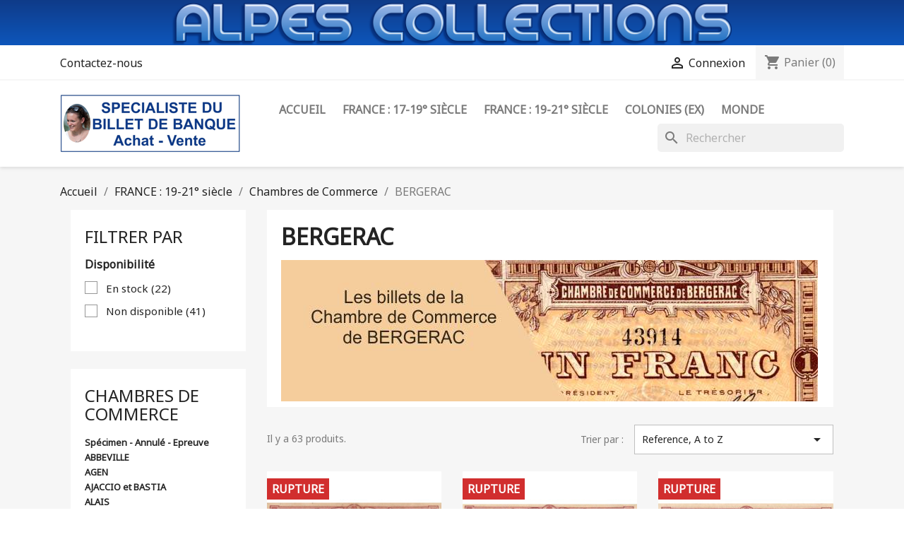

--- FILE ---
content_type: text/html; charset=utf-8
request_url: https://www.alpes-collections.com/204-bergerac
body_size: 529694
content:
<!doctype html>
<html lang="fr-FR">

  <head>
    
      
  <meta charset="utf-8">


  <meta http-equiv="x-ua-compatible" content="ie=edge">



  <title>BERGERAC</title>
  
    
  
  <meta name="description" content="">
  <meta name="keywords" content="">
        <link rel="canonical" href="https://www.alpes-collections.com/204-bergerac">
    
      
  
  
    <script type="application/ld+json">
  {
    "@context": "https://schema.org",
    "@type": "Organization",
    "name" : "Alpes Collections",
    "url" : "https://www.alpes-collections.com/",
          "logo": {
        "@type": "ImageObject",
        "url":"https://www.alpes-collections.com/img/alpes-collections-logo-1623765950.jpg"
      }
      }
</script>

<script type="application/ld+json">
  {
    "@context": "https://schema.org",
    "@type": "WebPage",
    "isPartOf": {
      "@type": "WebSite",
      "url":  "https://www.alpes-collections.com/",
      "name": "Alpes Collections"
    },
    "name": "BERGERAC",
    "url":  "https://www.alpes-collections.com/204-bergerac"
  }
</script>


  <script type="application/ld+json">
    {
      "@context": "https://schema.org",
      "@type": "BreadcrumbList",
      "itemListElement": [
                  {
            "@type": "ListItem",
            "position": 1,
            "name": "Accueil",
            "item": "https://www.alpes-collections.com/"
          },                  {
            "@type": "ListItem",
            "position": 2,
            "name": "FRANCE : 19-21° siècle",
            "item": "https://www.alpes-collections.com/683-france-19-21-siecle"
          },                  {
            "@type": "ListItem",
            "position": 3,
            "name": "Chambres de Commerce",
            "item": "https://www.alpes-collections.com/17-chambres-de-commerce"
          },                  {
            "@type": "ListItem",
            "position": 4,
            "name": "BERGERAC",
            "item": "https://www.alpes-collections.com/204-bergerac"
          }              ]
    }
  </script>
  
  
  
  <script type="application/ld+json">
  {
    "@context": "https://schema.org",
    "@type": "ItemList",
    "itemListElement": [
          {
        "@type": "ListItem",
        "position": 1,
        "name": "Bergerac - Pirot 24-1 - 50 centimes - 05/10/1914 - Etat : TTB",
        "url": "https://www.alpes-collections.com/bergerac/333-bergerac-pirot-24-1-50-centimes-05-10-1914-etat-ttb-3000000003336.html"
      },          {
        "@type": "ListItem",
        "position": 2,
        "name": "Bergerac - Pirot 24-2 - 50 centimes - 05/10/1914 - Annulé - Etat : NEUF",
        "url": "https://www.alpes-collections.com/bergerac/334-bergerac-pirot-24-2-50-centimes-05-10-1914-annule-etat-neuf-3000000003343.html"
      },          {
        "@type": "ListItem",
        "position": 3,
        "name": "Bergerac - Pirot 24-3 - 50 centimes - Série B - 05/10/1914 - Etat : NEUF",
        "url": "https://www.alpes-collections.com/bergerac/335-bergerac-pirot-24-3-50-centimes-serie-b-05-10-1914-etat-neuf-3000000003350.html"
      },          {
        "@type": "ListItem",
        "position": 4,
        "name": "Bergerac - Pirot 24-3 - 50 centimes - Série B - 05/10/1914 - Etat : SPL",
        "url": "https://www.alpes-collections.com/bergerac/336-bergerac-pirot-24-3-50-centimes-serie-b-05-10-1914-etat-spl-3000000003367.html"
      },          {
        "@type": "ListItem",
        "position": 5,
        "name": "Bergerac - Pirot 24-3 variété - 50 centimes - Série B - 05/10/1914 - Etat : SUP",
        "url": "https://www.alpes-collections.com/bergerac/4005-bergerac-pirot-24-3-variete-50-centimes-serie-b-05-10-1914-etat-sup-3000000040058.html"
      },          {
        "@type": "ListItem",
        "position": 6,
        "name": "Bergerac - Pirot 24-4 - 1 franc - 05/10/1914 - Etat : NEUF",
        "url": "https://www.alpes-collections.com/bergerac/337-bergerac-pirot-24-4-1-franc-05-10-1914-etat-neuf-3000000003374.html"
      },          {
        "@type": "ListItem",
        "position": 7,
        "name": "Bergerac - Pirot 24-4 - 1 franc - 05/10/1914 - Etat : SPL",
        "url": "https://www.alpes-collections.com/bergerac/338-bergerac-pirot-24-4-1-franc-05-10-1914-etat-spl-3000000003381.html"
      },          {
        "@type": "ListItem",
        "position": 8,
        "name": "Bergerac - Pirot 24-5 - 1 franc - 05/10/1914 - Annulé - Etat : NEUF",
        "url": "https://www.alpes-collections.com/bergerac/339-bergerac-pirot-24-5-1-franc-05-10-1914-annule-etat-neuf-3000000003398.html"
      },          {
        "@type": "ListItem",
        "position": 9,
        "name": "Bergerac - Pirot 24-6 - 2 francs - 05/10/1914 - Etat : TTB-",
        "url": "https://www.alpes-collections.com/bergerac/341-bergerac-pirot-24-6-2-francs-05-10-1914-etat-ttb--3000000003411.html"
      },          {
        "@type": "ListItem",
        "position": 10,
        "name": "Bergerac - Pirot 24-6 variété - 2 francs - 05/10/1914 - Etat : SPL",
        "url": "https://www.alpes-collections.com/bergerac/340-bergerac-pirot-24-6-variete-2-francs-05-10-1914-etat-spl-3000000003404.html"
      },          {
        "@type": "ListItem",
        "position": 11,
        "name": "Bergerac - Pirot 24-7 - 2 francs - 05/10/1914 - Annulé - Etat : NEUF",
        "url": "https://www.alpes-collections.com/bergerac/342-bergerac-pirot-24-7-2-francs-05-10-1914-annule-etat-neuf-3000000003428.html"
      },          {
        "@type": "ListItem",
        "position": 12,
        "name": "Bergerac - Pirot 24-8 - 50 centimes - Série C - 05/10/1914 - Etat : B+",
        "url": "https://www.alpes-collections.com/bergerac/3665-bergerac-pirot-24-8-50-centimes-serie-c-05-10-1914-etat-b-3000000036655.html"
      },          {
        "@type": "ListItem",
        "position": 13,
        "name": "Bergerac - Pirot 24-8 variété - 50 centimes - Série C - 05/10/1914 - Etat : SPL",
        "url": "https://www.alpes-collections.com/bergerac/343-bergerac-pirot-24-8-variete-50-centimes-serie-c-05-10-1914-etat-spl-3000000003435.html"
      },          {
        "@type": "ListItem",
        "position": 14,
        "name": "Bergerac - Pirot 24-8 variété - 50 centimes - Série C - 05/10/1914 - Etat : NEUF",
        "url": "https://www.alpes-collections.com/bergerac/1665-bergerac-pirot-24-8-variete-50-centimes-serie-c-05-10-1914-etat-neuf-3000000016657.html"
      },          {
        "@type": "ListItem",
        "position": 15,
        "name": "Bergerac - Pirot 24-10 - 50 centimes - Série D - 05/10/1914 - Etat : SPL",
        "url": "https://www.alpes-collections.com/bergerac/344-bergerac-pirot-24-10-50-centimes-serie-d-05-10-1914-etat-spl-3000000003442.html"
      },          {
        "@type": "ListItem",
        "position": 16,
        "name": "Bergerac - Pirot 24-11 variété - 50 centimes - Série R - 05/10/1914 - Etat : NEUF",
        "url": "https://www.alpes-collections.com/bergerac/345-bergerac-pirot-24-11-variete-50-centimes-serie-r-05-10-1914-etat-neuf-3000000003459.html"
      },          {
        "@type": "ListItem",
        "position": 17,
        "name": "Bergerac - Pirot 24-11 variété - 50 centimes - Série R - 05/10/1914 - Etat : SPL",
        "url": "https://www.alpes-collections.com/bergerac/346-bergerac-pirot-24-11-variete-50-centimes-serie-r-05-10-1914-etat-spl-3000000003466.html"
      },          {
        "@type": "ListItem",
        "position": 18,
        "name": "Bergerac - Pirot 24-12 - 50 centimes - Série RR - 05/10/1914 - Etat : NEUF",
        "url": "https://www.alpes-collections.com/bergerac/347-bergerac-pirot-24-12-50-centimes-serie-rr-05-10-1914-etat-neuf-3000000003473.html"
      },          {
        "@type": "ListItem",
        "position": 19,
        "name": "Bergerac - Pirot 24-12 - 50 centimes - Série RR - 05/10/1914 - Etat : SPL-",
        "url": "https://www.alpes-collections.com/bergerac/348-bergerac-pirot-24-12-50-centimes-serie-rr-05-10-1914-etat-spl--3000000003480.html"
      },          {
        "@type": "ListItem",
        "position": 20,
        "name": "Bergerac - Pirot 24-13 variété - 1 franc - Série C - 05/10/1914 - Etat : SPL",
        "url": "https://www.alpes-collections.com/bergerac/349-bergerac-pirot-24-13-variete-1-franc-serie-c-05-10-1914-etat-spl-3000000003497.html"
      },          {
        "@type": "ListItem",
        "position": 21,
        "name": "Bergerac - Pirot 24-15 - 1 franc - Série D - 05/10/1914 - Etat : SUP",
        "url": "https://www.alpes-collections.com/bergerac/350-bergerac-pirot-24-15-1-franc-serie-d-05-10-1914-etat-sup-3000000003503.html"
      },          {
        "@type": "ListItem",
        "position": 22,
        "name": "Bergerac - Pirot 24-15 variété - 1 franc - Série D - 05/10/1914 - Etat : SPL-",
        "url": "https://www.alpes-collections.com/bergerac/351-bergerac-pirot-24-15-variete-1-franc-serie-d-05-10-1914-etat-spl--3000000003510.html"
      },          {
        "@type": "ListItem",
        "position": 23,
        "name": "Bergerac - Pirot 24-16 - 1 franc - Série R - 05/10/1914 - Etat : pr.NEUF",
        "url": "https://www.alpes-collections.com/bergerac/3666-bergerac-pirot-24-16-1-franc-serie-r-05-10-1914-etat-prneuf-3000000036662.html"
      },          {
        "@type": "ListItem",
        "position": 24,
        "name": "Bergerac - Pirot 24-16 - 1 franc - Série R - 05/10/1914 - Etat : SPL-",
        "url": "https://www.alpes-collections.com/bergerac/352-bergerac-pirot-24-16-1-franc-serie-r-05-10-1914-etat-spl--3000000003527.html"
      },          {
        "@type": "ListItem",
        "position": 25,
        "name": "Bergerac - Pirot 24-18 - 1 franc - Série RR - 05/10/1914 - Etat : SUP+",
        "url": "https://www.alpes-collections.com/bergerac/353-bergerac-pirot-24-18-1-franc-serie-rr-05-10-1914-etat-sup-3000000003534.html"
      },          {
        "@type": "ListItem",
        "position": 26,
        "name": "Bergerac - Pirot 24-18 - 1 franc - Série RR - 05/10/1914 - Etat : SUP",
        "url": "https://www.alpes-collections.com/bergerac/354-bergerac-pirot-24-18-1-franc-serie-rr-05-10-1914-etat-sup-3000000003541.html"
      },          {
        "@type": "ListItem",
        "position": 27,
        "name": "Bergerac - Pirot 24-19 - 2 francs - Série C - 05/10/1914 - Etat : SUP+",
        "url": "https://www.alpes-collections.com/bergerac/355-bergerac-pirot-24-19-2-francs-serie-c-05-10-1914-etat-sup-3000000003558.html"
      },          {
        "@type": "ListItem",
        "position": 28,
        "name": "Bergerac - Pirot 24-21 - 2 francs - Série D - 05/10/1914 - Etat : TTB-",
        "url": "https://www.alpes-collections.com/bergerac/356-bergerac-pirot-24-21-2-francs-serie-d-05-10-1914-etat-ttb--3000000003565.html"
      },          {
        "@type": "ListItem",
        "position": 29,
        "name": "Bergerac - Pirot 24-22 - 2 francs - Série R - 05/10/1914 - Etat : SPL",
        "url": "https://www.alpes-collections.com/bergerac/358-bergerac-pirot-24-22-2-francs-serie-r-05-10-1914-etat-spl-3000000003589.html"
      },          {
        "@type": "ListItem",
        "position": 30,
        "name": "Bergerac - Pirot 24-22 variété - 2 francs - Série R - 05/10/1914 - Etat : NEUF",
        "url": "https://www.alpes-collections.com/bergerac/357-bergerac-pirot-24-22-variete-2-francs-serie-r-05-10-1914-etat-neuf-3000000003572.html"
      },          {
        "@type": "ListItem",
        "position": 31,
        "name": "Bergerac - Pirot 24-23 - 2 francs - Série RR - 05/10/1914 - Etat : SPL+",
        "url": "https://www.alpes-collections.com/bergerac/359-bergerac-pirot-24-23-2-francs-serie-rr-05-10-1914-etat-spl-3000000003596.html"
      },          {
        "@type": "ListItem",
        "position": 32,
        "name": "Bergerac - Pirot 24-24 - 50 centimes - 15/06/1917 - Etat : SPL+",
        "url": "https://www.alpes-collections.com/bergerac/360-bergerac-pirot-24-24-50-centimes-15-06-1917-etat-spl-3000000003602.html"
      },          {
        "@type": "ListItem",
        "position": 33,
        "name": "Bergerac - Pirot 24-24 - 50 centimes - 15/06/1917 - Etat : SPL",
        "url": "https://www.alpes-collections.com/bergerac/361-bergerac-pirot-24-24-50-centimes-15-06-1917-etat-spl-3000000003619.html"
      },          {
        "@type": "ListItem",
        "position": 34,
        "name": "Bergerac - Pirot 24-24 - 50 centimes - 15/06/1917 - Etat : SUP",
        "url": "https://www.alpes-collections.com/bergerac/3667-bergerac-pirot-24-24-50-centimes-15-06-1917-etat-sup-3000000036679.html"
      },          {
        "@type": "ListItem",
        "position": 35,
        "name": "Bergerac - Pirot 24-26 - 50 centimes - 15/06/1917 - Annulé - Etat : SUP+",
        "url": "https://www.alpes-collections.com/bergerac/1964-bergerac-pirot-24-26-50-centimes-15-06-1917-annule-etat-sup-3000000019641.html"
      },          {
        "@type": "ListItem",
        "position": 36,
        "name": "Bergerac - Pirot 24-27 - 1 franc - 15/06/1917 - Etat : NEUF",
        "url": "https://www.alpes-collections.com/bergerac/362-bergerac-pirot-24-27-1-franc-15-06-1917-etat-neuf-3000000003626.html"
      },          {
        "@type": "ListItem",
        "position": 37,
        "name": "Bergerac - Pirot 24-27 - 1 franc - 15/06/1917 - Etat : SPL",
        "url": "https://www.alpes-collections.com/bergerac/3668-bergerac-pirot-24-27-1-franc-15-06-1917-etat-spl-3000000036686.html"
      },          {
        "@type": "ListItem",
        "position": 38,
        "name": "Bergerac - Pirot 24-27 - 1 franc - 15/06/1917 - Etat : TB-",
        "url": "https://www.alpes-collections.com/bergerac/4080-bergerac-pirot-24-27-1-franc-15-06-1917-etat-tb--3000000040805.html"
      },          {
        "@type": "ListItem",
        "position": 39,
        "name": "Bergerac - Pirot 24-27 - 1 franc - 15/06/1917 - Etat : SPL",
        "url": "https://www.alpes-collections.com/bergerac/363-bergerac-pirot-24-27-1-franc-15-06-1917-etat-spl-3000000003633.html"
      },          {
        "@type": "ListItem",
        "position": 40,
        "name": "Bergerac - Pirot 24-29 - 1 franc - 15/06/1917 - Annulé - Etat : SUP+",
        "url": "https://www.alpes-collections.com/bergerac/1965-bergerac-pirot-24-29-1-franc-15-06-1917-annule-etat-sup-3000000019658.html"
      },          {
        "@type": "ListItem",
        "position": 41,
        "name": "Bergerac - Pirot 24-31 - 50 centimes - 05/08/1918 - Etat : SPL+",
        "url": "https://www.alpes-collections.com/bergerac/364-bergerac-pirot-24-31-50-centimes-05-08-1918-etat-spl-3000000003640.html"
      },          {
        "@type": "ListItem",
        "position": 42,
        "name": "Bergerac - Pirot 24-31 - 50 centimes - 05/08/1918 - Etat : SUP+",
        "url": "https://www.alpes-collections.com/bergerac/365-bergerac-pirot-24-31-50-centimes-05-08-1918-etat-sup-3000000003657.html"
      },          {
        "@type": "ListItem",
        "position": 43,
        "name": "Bergerac - Pirot 24-33 - 1 franc - 05/08/1918 - Etat : B+",
        "url": "https://www.alpes-collections.com/bergerac/4295-bergerac-pirot-24-33-1-franc-05-08-1918-etat-b-3000000042953.html"
      },          {
        "@type": "ListItem",
        "position": 44,
        "name": "Bergerac - Pirot 24-33 - 1 franc - 05/08/1918 - Etat : SPL+",
        "url": "https://www.alpes-collections.com/bergerac/366-bergerac-pirot-24-33-1-franc-05-08-1918-etat-spl-3000000003664.html"
      },          {
        "@type": "ListItem",
        "position": 45,
        "name": "Bergerac - Pirot 24-33 - 1 franc - 05/08/1918 - Etat : SUP+",
        "url": "https://www.alpes-collections.com/bergerac/367-bergerac-pirot-24-33-1-franc-05-08-1918-etat-sup-3000000003671.html"
      },          {
        "@type": "ListItem",
        "position": 46,
        "name": "Bergerac - Pirot 24-33 - 1 franc - 05/08/1918 - Etat : B",
        "url": "https://www.alpes-collections.com/bergerac/4081-bergerac-pirot-24-33-1-franc-05-08-1918-etat-b-3000000040812.html"
      },          {
        "@type": "ListItem",
        "position": 47,
        "name": "Bergerac - Pirot 24-33 - 1 franc - 05/08/1918 - Etat : B+",
        "url": "https://www.alpes-collections.com/bergerac/3669-bergerac-pirot-24-33-1-franc-05-08-1918-etat-b-3000000036693.html"
      },          {
        "@type": "ListItem",
        "position": 48,
        "name": "Bergerac - Pirot 24-35 - 50 centimes - 12/07/1920 - Etat : TB+",
        "url": "https://www.alpes-collections.com/bergerac/3670-bergerac-pirot-24-35-50-centimes-12-07-1920-etat-tb-3000000036709.html"
      },          {
        "@type": "ListItem",
        "position": 49,
        "name": "Bergerac - Pirot 24-35 - 50 centimes - 12/07/1920 - Etat : TB+",
        "url": "https://www.alpes-collections.com/bergerac/1666-bergerac-pirot-24-35-50-centimes-12-07-1920-etat-tb-3000000016664.html"
      },          {
        "@type": "ListItem",
        "position": 50,
        "name": "Bergerac - Pirot 24-35 - 50 centimes - 12/07/1920 - Etat : SUP",
        "url": "https://www.alpes-collections.com/bergerac/368-bergerac-pirot-24-35-50-centimes-12-07-1920-etat-sup-3000000003688.html"
      },          {
        "@type": "ListItem",
        "position": 51,
        "name": "Bergerac - Pirot 24-35 - 50 centimes - 12/07/1920 - Etat : SUP",
        "url": "https://www.alpes-collections.com/bergerac/4082-bergerac-pirot-24-35-50-centimes-12-07-1920-etat-sup-3000000040829.html"
      },          {
        "@type": "ListItem",
        "position": 52,
        "name": "Bergerac - Pirot 24-35 - 50 centimes - 12/07/1920 - Etat : TTB",
        "url": "https://www.alpes-collections.com/bergerac/1667-bergerac-pirot-24-35-50-centimes-12-07-1920-etat-ttb-3000000016671.html"
      },          {
        "@type": "ListItem",
        "position": 53,
        "name": "Bergerac - Pirot 24-37 - 1 franc - 12/07/1920 - Etat : TB",
        "url": "https://www.alpes-collections.com/bergerac/3671-bergerac-pirot-24-37-1-franc-12-07-1920-etat-tb-3000000036716.html"
      },          {
        "@type": "ListItem",
        "position": 54,
        "name": "Bergerac - Pirot 24-37 - 1 franc - 12/07/1920 - Etat : TB",
        "url": "https://www.alpes-collections.com/bergerac/1668-bergerac-pirot-24-37-1-franc-12-07-1920-etat-tb-3000000016688.html"
      },          {
        "@type": "ListItem",
        "position": 55,
        "name": "Bergerac - Pirot 24-37 - 1 franc - 12/07/1920 - Etat : TTB",
        "url": "https://www.alpes-collections.com/bergerac/4083-bergerac-pirot-24-37-1-franc-12-07-1920-etat-ttb-3000000040836.html"
      },          {
        "@type": "ListItem",
        "position": 56,
        "name": "Bergerac - Pirot 24-37 - 1 franc - 12/07/1920 - Etat : TB-",
        "url": "https://www.alpes-collections.com/bergerac/4235-bergerac-pirot-24-37-1-franc-12-07-1920-etat-tb--3000000042359.html"
      },          {
        "@type": "ListItem",
        "position": 57,
        "name": "Bergerac - Pirot 24-37 - 1 franc - 12/07/1920 - Etat : SUP",
        "url": "https://www.alpes-collections.com/bergerac/369-bergerac-pirot-24-37-1-franc-12-07-1920-etat-sup-3000000003695.html"
      },          {
        "@type": "ListItem",
        "position": 58,
        "name": "Bergerac - Pirot 24-38 - 50 centimes - 10/09/1921 - Etat : TB-",
        "url": "https://www.alpes-collections.com/bergerac/3672-bergerac-pirot-24-38-50-centimes-10-09-1921-etat-tb--3000000036723.html"
      },          {
        "@type": "ListItem",
        "position": 59,
        "name": "Bergerac - Pirot 24-38 - 50 centimes - 10/09/1921 - Etat : SPL",
        "url": "https://www.alpes-collections.com/bergerac/370-bergerac-pirot-24-38-50-centimes-10-09-1921-etat-spl-3000000003701.html"
      },          {
        "@type": "ListItem",
        "position": 60,
        "name": "Bergerac - Pirot 24-40 - 1 franc - 10/09/1921 - Etat : B+",
        "url": "https://www.alpes-collections.com/bergerac/3673-bergerac-pirot-24-40-1-franc-10-09-1921-etat-b-3000000036730.html"
      },          {
        "@type": "ListItem",
        "position": 61,
        "name": "Bergerac - Pirot 24-40 - 1 franc - 10/09/1921 - Etat : TTB",
        "url": "https://www.alpes-collections.com/bergerac/3674-bergerac-pirot-24-40-1-franc-10-09-1921-etat-ttb-3000000036747.html"
      },          {
        "@type": "ListItem",
        "position": 62,
        "name": "Bergerac - Pirot 24-40 - 1 franc - 10/09/1921 - Etat : TB-",
        "url": "https://www.alpes-collections.com/bergerac/1669-bergerac-pirot-24-40-1-franc-10-09-1921-etat-tb--3000000016695.html"
      },          {
        "@type": "ListItem",
        "position": 63,
        "name": "Bergerac - Pirot 24-40 - 1 franc - 10/09/1921 - Etat : SPL",
        "url": "https://www.alpes-collections.com/bergerac/371-bergerac-pirot-24-40-1-franc-10-09-1921-etat-spl-3000000003718.html"
      }        ]
  }
</script>

  
  
    
  

  
    <meta property="og:title" content="BERGERAC" />
    <meta property="og:description" content="" />
    <meta property="og:url" content="https://www.alpes-collections.com/204-bergerac" />
    <meta property="og:site_name" content="Alpes Collections" />
    <meta property="og:type" content="website" />    



  <meta name="viewport" content="width=device-width, initial-scale=1">



  <link rel="icon" type="image/vnd.microsoft.icon" href="https://www.alpes-collections.com/img/favicon.ico?1626896739">
  <link rel="shortcut icon" type="image/x-icon" href="https://www.alpes-collections.com/img/favicon.ico?1626896739">



    <link rel="stylesheet" href="https://www.alpes-collections.com/themes/classic/assets/css/theme.css" type="text/css" media="all">
  <link rel="stylesheet" href="https://www.alpes-collections.com/modules/ps_socialfollow/views/css/ps_socialfollow.css" type="text/css" media="all">
  <link rel="stylesheet" href="https://www.alpes-collections.com/modules/ps_searchbar/ps_searchbar.css" type="text/css" media="all">
  <link rel="stylesheet" href="https://www.alpes-collections.com/modules/ps_facetedsearch/views/dist/front.css" type="text/css" media="all">
  <link rel="stylesheet" href="https://www.alpes-collections.com/modules/payplug/views//css/front-v4.21.0.css" type="text/css" media="all">
  <link rel="stylesheet" href="https://www.alpes-collections.com/js/jquery/ui/themes/base/minified/jquery-ui.min.css" type="text/css" media="all">
  <link rel="stylesheet" href="https://www.alpes-collections.com/js/jquery/ui/themes/base/minified/jquery.ui.theme.min.css" type="text/css" media="all">
  <link rel="stylesheet" href="https://www.alpes-collections.com/modules/ps_imageslider/css/homeslider.css" type="text/css" media="all">
  <link rel="stylesheet" href="https://www.alpes-collections.com/themes/classic/assets/css/custom.css" type="text/css" media="all">




  

  <script type="text/javascript">
        var PAYPLUG_DOMAIN = "https:\/\/secure.payplug.com";
        var is_sandbox_mode = false;
        var module_name = "payplug";
        var payplug_ajax_url = "https:\/\/www.alpes-collections.com\/module\/payplug\/ajax";
        var prestashop = {"cart":{"products":[],"totals":{"total":{"type":"total","label":"Total","amount":0,"value":"0,00\u00a0\u20ac"},"total_including_tax":{"type":"total","label":"Total TTC","amount":0,"value":"0,00\u00a0\u20ac"},"total_excluding_tax":{"type":"total","label":"Total HT :","amount":0,"value":"0,00\u00a0\u20ac"}},"subtotals":{"products":{"type":"products","label":"Sous-total","amount":0,"value":"0,00\u00a0\u20ac"},"discounts":null,"shipping":{"type":"shipping","label":"Livraison","amount":0,"value":""},"tax":null},"products_count":0,"summary_string":"0 articles","vouchers":{"allowed":1,"added":[]},"discounts":[],"minimalPurchase":0,"minimalPurchaseRequired":""},"currency":{"id":1,"name":"Euro","iso_code":"EUR","iso_code_num":"978","sign":"\u20ac"},"customer":{"lastname":null,"firstname":null,"email":null,"birthday":null,"newsletter":null,"newsletter_date_add":null,"optin":null,"website":null,"company":null,"siret":null,"ape":null,"is_logged":false,"gender":{"type":null,"name":null},"addresses":[]},"language":{"name":"Fran\u00e7ais (French)","iso_code":"fr","locale":"fr-FR","language_code":"fr","is_rtl":"0","date_format_lite":"d\/m\/Y","date_format_full":"d\/m\/Y H:i:s","id":1},"page":{"title":"","canonical":"https:\/\/www.alpes-collections.com\/204-bergerac","meta":{"title":"BERGERAC","description":"","keywords":"","robots":"index"},"page_name":"category","body_classes":{"lang-fr":true,"lang-rtl":false,"country-FR":true,"currency-EUR":true,"layout-left-column":true,"page-category":true,"tax-display-disabled":true,"category-id-204":true,"category-BERGERAC":true,"category-id-parent-17":true,"category-depth-level-4":true},"admin_notifications":[]},"shop":{"name":"Alpes Collections","logo":"https:\/\/www.alpes-collections.com\/img\/alpes-collections-logo-1623765950.jpg","stores_icon":"https:\/\/www.alpes-collections.com\/img\/logo_stores.png","favicon":"https:\/\/www.alpes-collections.com\/img\/favicon.ico"},"urls":{"base_url":"https:\/\/www.alpes-collections.com\/","current_url":"https:\/\/www.alpes-collections.com\/204-bergerac","shop_domain_url":"https:\/\/www.alpes-collections.com","img_ps_url":"https:\/\/www.alpes-collections.com\/img\/","img_cat_url":"https:\/\/www.alpes-collections.com\/img\/c\/","img_lang_url":"https:\/\/www.alpes-collections.com\/img\/l\/","img_prod_url":"https:\/\/www.alpes-collections.com\/img\/p\/","img_manu_url":"https:\/\/www.alpes-collections.com\/img\/m\/","img_sup_url":"https:\/\/www.alpes-collections.com\/img\/su\/","img_ship_url":"https:\/\/www.alpes-collections.com\/img\/s\/","img_store_url":"https:\/\/www.alpes-collections.com\/img\/st\/","img_col_url":"https:\/\/www.alpes-collections.com\/img\/co\/","img_url":"https:\/\/www.alpes-collections.com\/themes\/classic\/assets\/img\/","css_url":"https:\/\/www.alpes-collections.com\/themes\/classic\/assets\/css\/","js_url":"https:\/\/www.alpes-collections.com\/themes\/classic\/assets\/js\/","pic_url":"https:\/\/www.alpes-collections.com\/upload\/","pages":{"address":"https:\/\/www.alpes-collections.com\/adresse","addresses":"https:\/\/www.alpes-collections.com\/adresses","authentication":"https:\/\/www.alpes-collections.com\/connexion","cart":"https:\/\/www.alpes-collections.com\/panier","category":"https:\/\/www.alpes-collections.com\/index.php?controller=category","cms":"https:\/\/www.alpes-collections.com\/index.php?controller=cms","contact":"https:\/\/www.alpes-collections.com\/nous-contacter","discount":"https:\/\/www.alpes-collections.com\/reduction","guest_tracking":"https:\/\/www.alpes-collections.com\/suivi-commande-invite","history":"https:\/\/www.alpes-collections.com\/historique-commandes","identity":"https:\/\/www.alpes-collections.com\/identite","index":"https:\/\/www.alpes-collections.com\/","my_account":"https:\/\/www.alpes-collections.com\/mon-compte","order_confirmation":"https:\/\/www.alpes-collections.com\/confirmation-commande","order_detail":"https:\/\/www.alpes-collections.com\/index.php?controller=order-detail","order_follow":"https:\/\/www.alpes-collections.com\/suivi-commande","order":"https:\/\/www.alpes-collections.com\/commande","order_return":"https:\/\/www.alpes-collections.com\/index.php?controller=order-return","order_slip":"https:\/\/www.alpes-collections.com\/avoirs","pagenotfound":"https:\/\/www.alpes-collections.com\/page-introuvable","password":"https:\/\/www.alpes-collections.com\/recuperation-mot-de-passe","pdf_invoice":"https:\/\/www.alpes-collections.com\/index.php?controller=pdf-invoice","pdf_order_return":"https:\/\/www.alpes-collections.com\/index.php?controller=pdf-order-return","pdf_order_slip":"https:\/\/www.alpes-collections.com\/index.php?controller=pdf-order-slip","prices_drop":"https:\/\/www.alpes-collections.com\/promotions","product":"https:\/\/www.alpes-collections.com\/index.php?controller=product","search":"https:\/\/www.alpes-collections.com\/recherche","sitemap":"https:\/\/www.alpes-collections.com\/plan-site","stores":"https:\/\/www.alpes-collections.com\/magasins","supplier":"https:\/\/www.alpes-collections.com\/fournisseur","register":"https:\/\/www.alpes-collections.com\/connexion?create_account=1","order_login":"https:\/\/www.alpes-collections.com\/commande?login=1"},"alternative_langs":[],"theme_assets":"\/themes\/classic\/assets\/","actions":{"logout":"https:\/\/www.alpes-collections.com\/?mylogout="},"no_picture_image":{"bySize":{"small_default":{"url":"https:\/\/www.alpes-collections.com\/img\/p\/fr-default-small_default.jpg","width":98,"height":98},"cart_default":{"url":"https:\/\/www.alpes-collections.com\/img\/p\/fr-default-cart_default.jpg","width":125,"height":125},"home_default":{"url":"https:\/\/www.alpes-collections.com\/img\/p\/fr-default-home_default.jpg","width":250,"height":250},"medium_default":{"url":"https:\/\/www.alpes-collections.com\/img\/p\/fr-default-medium_default.jpg","width":452,"height":452},"large_default":{"url":"https:\/\/www.alpes-collections.com\/img\/p\/fr-default-large_default.jpg","width":800,"height":800}},"small":{"url":"https:\/\/www.alpes-collections.com\/img\/p\/fr-default-small_default.jpg","width":98,"height":98},"medium":{"url":"https:\/\/www.alpes-collections.com\/img\/p\/fr-default-home_default.jpg","width":250,"height":250},"large":{"url":"https:\/\/www.alpes-collections.com\/img\/p\/fr-default-large_default.jpg","width":800,"height":800},"legend":""}},"configuration":{"display_taxes_label":false,"display_prices_tax_incl":true,"is_catalog":false,"show_prices":true,"opt_in":{"partner":false},"quantity_discount":{"type":"discount","label":"Remise sur prix unitaire"},"voucher_enabled":1,"return_enabled":1},"field_required":[],"breadcrumb":{"links":[{"title":"Accueil","url":"https:\/\/www.alpes-collections.com\/"},{"title":"FRANCE : 19-21\u00b0 si\u00e8cle","url":"https:\/\/www.alpes-collections.com\/683-france-19-21-siecle"},{"title":"Chambres de Commerce","url":"https:\/\/www.alpes-collections.com\/17-chambres-de-commerce"},{"title":"BERGERAC","url":"https:\/\/www.alpes-collections.com\/204-bergerac"}],"count":4},"link":{"protocol_link":"https:\/\/","protocol_content":"https:\/\/"},"time":1769142030,"static_token":"d2f7f568169885aeb950769fd1fd8e95","token":"03e482eba6643c950a00e1f6ccf16f19","debug":false};
        var psemailsubscription_subscription = "https:\/\/www.alpes-collections.com\/module\/ps_emailsubscription\/subscription";
      </script>



  


    
  </head>

  <body id="category" class="lang-fr country-fr currency-eur layout-left-column page-category tax-display-disabled category-id-204 category-bergerac category-id-parent-17 category-depth-level-4">

    
      
    

    <main>
      
              

      <header id="header">
        
          
  <div class="header-banner">
        <a class="banner" href="/" title="">
      <img src="/themes/banner.png" alt="" title="" class="img-fluid">
    </a>
  </div>




  <nav class="header-nav">
    <div class="container">
      <div class="row">
        <div class="hidden-sm-down">
          <div class="col-md-5 col-xs-12">
            <div id="_desktop_contact_link">
  <div id="contact-link">
  
      <a href="https://www.alpes-collections.com/nous-contacter">Contactez-nous</a>
    
  </div>
</div>


          </div>
          <div class="col-md-7 right-nav">
              <div id="_desktop_user_info">
  <div class="user-info">
          <a
        href="https://www.alpes-collections.com/mon-compte"
        title="Identifiez-vous"
        rel="nofollow"
      >
        <i class="material-icons">&#xE7FF;</i>
        <span class="hidden-sm-down">Connexion</span>
      </a>
      </div>
</div>
<div id="_desktop_cart">
  <div class="blockcart cart-preview inactive" data-refresh-url="//www.alpes-collections.com/module/ps_shoppingcart/ajax">
    <div class="header">
              <i class="material-icons shopping-cart" aria-hidden="true">shopping_cart</i>
        <span class="hidden-sm-down">Panier</span>
        <span class="cart-products-count">(0)</span>
          </div>
  </div>
</div>

          </div>
        </div>
        <div class="hidden-md-up text-sm-center mobile">
          <div class="float-xs-left" id="menu-icon">
            <i class="material-icons d-inline">&#xE5D2;</i>
          </div>
          <div class="float-xs-right" id="_mobile_cart"></div>
          <div class="float-xs-right" id="_mobile_user_info"></div>
          <div class="top-logo" id="_mobile_logo"></div>
          <div class="clearfix"></div>
        </div>
      </div>
    </div>
  </nav>



  <div class="header-top">
    <div class="container">
       <div class="row">
        <div class="col-md-2 hidden-sm-down" id="_desktop_logo">
                                    
  <a href="https://www.alpes-collections.com/">
    <img
      class="logo img-fluid"
      src="https://www.alpes-collections.com/img/alpes-collections-logo-1623765950.jpg"
      alt="Alpes Collections"
      width="255"
      height="82">
  </a>

                              </div>
        <div class="header-top-right col-md-10 col-sm-12 position-static">
          

<div class="menu js-top-menu position-static hidden-sm-down" id="_desktop_top_menu">
    
          <ul class="top-menu" id="top-menu" data-depth="0">
                    <li class="link" id="lnk-accueil">
                          <a
                class="dropdown-item"
                href="https://www.alpes-collections.com/" data-depth="0"
                              >
                                ACCUEIL
              </a>
                          </li>
                    <li class="category" id="category-12">
                          <a
                class="dropdown-item"
                href="https://www.alpes-collections.com/12-france-17-19-siecle" data-depth="0"
                              >
                                                                      <span class="float-xs-right hidden-md-up">
                    <span data-target="#top_sub_menu_47143" data-toggle="collapse" class="navbar-toggler collapse-icons">
                      <i class="material-icons add">&#xE313;</i>
                      <i class="material-icons remove">&#xE316;</i>
                    </span>
                  </span>
                                FRANCE : 17-19° siècle
              </a>
                            <div  class="popover sub-menu js-sub-menu collapse" id="top_sub_menu_47143">
                
          <ul class="top-menu"  data-depth="1">
                    <li class="category" id="category-61">
                          <a
                class="dropdown-item dropdown-submenu"
                href="https://www.alpes-collections.com/61-xvii-au-xixeme-siecle" data-depth="1"
                              >
                                                                      <span class="float-xs-right hidden-md-up">
                    <span data-target="#top_sub_menu_72941" data-toggle="collapse" class="navbar-toggler collapse-icons">
                      <i class="material-icons add">&#xE313;</i>
                      <i class="material-icons remove">&#xE316;</i>
                    </span>
                  </span>
                                XVII au XIXème siècle
              </a>
                            <div  class="collapse" id="top_sub_menu_72941">
                
          <ul class="top-menu"  data-depth="2">
                    <li class="category" id="category-6">
                          <a
                class="dropdown-item"
                href="https://www.alpes-collections.com/6-banque-de-law" data-depth="2"
                              >
                                Banque de Law
              </a>
                          </li>
                    <li class="category" id="category-644">
                          <a
                class="dropdown-item"
                href="https://www.alpes-collections.com/644-caisse-d-escompte" data-depth="2"
                              >
                                Caisse d&#039;Escompte
              </a>
                          </li>
                    <li class="category" id="category-9">
                          <a
                class="dropdown-item"
                href="https://www.alpes-collections.com/9-billets-vendeens" data-depth="2"
                              >
                                Billets vendéens
              </a>
                          </li>
                    <li class="category" id="category-8">
                          <a
                class="dropdown-item"
                href="https://www.alpes-collections.com/8-billets-obsidionaux" data-depth="2"
                              >
                                Billets obsidionaux
              </a>
                          </li>
                    <li class="category" id="category-7">
                          <a
                class="dropdown-item"
                href="https://www.alpes-collections.com/7-caisse-d-echange-des-villes" data-depth="2"
                              >
                                Caisse d&#039;échange des villes
              </a>
                          </li>
                    <li class="category" id="category-3">
                          <a
                class="dropdown-item"
                href="https://www.alpes-collections.com/3-guerre-de-1870" data-depth="2"
                              >
                                Guerre de 1870
              </a>
                          </li>
                    <li class="category" id="category-645">
                          <a
                class="dropdown-item"
                href="https://www.alpes-collections.com/645-billets-a-ordre" data-depth="2"
                              >
                                Billets à ordre
              </a>
                          </li>
                    <li class="category" id="category-944">
                          <a
                class="dropdown-item"
                href="https://www.alpes-collections.com/944-autres-billets-et-bons" data-depth="2"
                              >
                                Autres billets et bons
              </a>
                          </li>
              </ul>
    
              </div>
                          </li>
                    <li class="category" id="category-10">
                          <a
                class="dropdown-item dropdown-submenu"
                href="https://www.alpes-collections.com/10-assignats" data-depth="1"
                              >
                                                                      <span class="float-xs-right hidden-md-up">
                    <span data-target="#top_sub_menu_85910" data-toggle="collapse" class="navbar-toggler collapse-icons">
                      <i class="material-icons add">&#xE313;</i>
                      <i class="material-icons remove">&#xE316;</i>
                    </span>
                  </span>
                                Assignats
              </a>
                            <div  class="collapse" id="top_sub_menu_85910">
                
          <ul class="top-menu"  data-depth="2">
                    <li class="category" id="category-719">
                          <a
                class="dropdown-item"
                href="https://www.alpes-collections.com/719-assignat-verificateur" data-depth="2"
                              >
                                Assignat vérificateur
              </a>
                          </li>
                    <li class="category" id="category-992">
                          <a
                class="dropdown-item"
                href="https://www.alpes-collections.com/992-faux-assignats" data-depth="2"
                              >
                                Faux assignats
              </a>
                          </li>
                    <li class="category" id="category-698">
                          <a
                class="dropdown-item"
                href="https://www.alpes-collections.com/698-assignat-avec-endos" data-depth="2"
                              >
                                Assignat avec endos
              </a>
                          </li>
                    <li class="category" id="category-684">
                          <a
                class="dropdown-item"
                href="https://www.alpes-collections.com/684--200-livres-1789-1790" data-depth="2"
                              >
                                °°° 200 livres - 1789-1790
              </a>
                          </li>
                    <li class="category" id="category-685">
                          <a
                class="dropdown-item"
                href="https://www.alpes-collections.com/685--300-livres-1789-1790" data-depth="2"
                              >
                                °°° 300 livres - 1789-1790
              </a>
                          </li>
                    <li class="category" id="category-699">
                          <a
                class="dropdown-item"
                href="https://www.alpes-collections.com/699-assignat-a-face-royale" data-depth="2"
                              >
                                Assignat à face royale
              </a>
                          </li>
                    <li class="category" id="category-705">
                          <a
                class="dropdown-item"
                href="https://www.alpes-collections.com/705--25-livres-1791-1792" data-depth="2"
                              >
                                °°° 25 livres - 1791-1792
              </a>
                          </li>
                    <li class="category" id="category-687">
                          <a
                class="dropdown-item"
                href="https://www.alpes-collections.com/687--50-livres-1790-1792" data-depth="2"
                              >
                                °°° 50 livres - 1790-1792
              </a>
                          </li>
                    <li class="category" id="category-688">
                          <a
                class="dropdown-item"
                href="https://www.alpes-collections.com/688--60-livres-1790-1791" data-depth="2"
                              >
                                °°° 60 livres - 1790-1791
              </a>
                          </li>
                    <li class="category" id="category-689">
                          <a
                class="dropdown-item"
                href="https://www.alpes-collections.com/689--70-livres-1790-1791" data-depth="2"
                              >
                                °°° 70 livres - 1790-1791
              </a>
                          </li>
                    <li class="category" id="category-690">
                          <a
                class="dropdown-item"
                href="https://www.alpes-collections.com/690--80-livres-1790-1791" data-depth="2"
                              >
                                °°° 80 livres - 1790-1791
              </a>
                          </li>
                    <li class="category" id="category-691">
                          <a
                class="dropdown-item"
                href="https://www.alpes-collections.com/691--90-livres-1790-1791" data-depth="2"
                              >
                                °°° 90 livres - 1790-1791
              </a>
                          </li>
                    <li class="category" id="category-692">
                          <a
                class="dropdown-item"
                href="https://www.alpes-collections.com/692--100-livres-1790-1791" data-depth="2"
                              >
                                °°° 100 livres - 1790-1791
              </a>
                          </li>
                    <li class="category" id="category-693">
                          <a
                class="dropdown-item"
                href="https://www.alpes-collections.com/693--200-livres-1791-1792" data-depth="2"
                              >
                                °°° 200 livres - 1791-1792
              </a>
                          </li>
                    <li class="category" id="category-694">
                          <a
                class="dropdown-item"
                href="https://www.alpes-collections.com/694--300-livres-1791" data-depth="2"
                              >
                                °°° 300 livres - 1791
              </a>
                          </li>
                    <li class="category" id="category-696">
                          <a
                class="dropdown-item"
                href="https://www.alpes-collections.com/696--500-livres-1790-1791" data-depth="2"
                              >
                                °°° 500 livres - 1790-1791
              </a>
                          </li>
                    <li class="category" id="category-697">
                          <a
                class="dropdown-item"
                href="https://www.alpes-collections.com/697--2000-livres-1790" data-depth="2"
                              >
                                °°° 2000 livres - 1790
              </a>
                          </li>
                    <li class="category" id="category-700">
                          <a
                class="dropdown-item"
                href="https://www.alpes-collections.com/700-assignat-en-sous-et-sols" data-depth="2"
                              >
                                Assignat en sous et sols
              </a>
                          </li>
                    <li class="category" id="category-706">
                          <a
                class="dropdown-item"
                href="https://www.alpes-collections.com/706--10-sous-1792-1793" data-depth="2"
                              >
                                °°° 10 sous - 1792-1793
              </a>
                          </li>
                    <li class="category" id="category-707">
                          <a
                class="dropdown-item"
                href="https://www.alpes-collections.com/707--15-sols-1792-1793" data-depth="2"
                              >
                                °°° 15 sols - 1792-1793
              </a>
                          </li>
                    <li class="category" id="category-708">
                          <a
                class="dropdown-item"
                href="https://www.alpes-collections.com/708--25-sols-1792" data-depth="2"
                              >
                                °°° 25 sols - 1792
              </a>
                          </li>
                    <li class="category" id="category-709">
                          <a
                class="dropdown-item"
                href="https://www.alpes-collections.com/709--50-sols-1792-1793" data-depth="2"
                              >
                                °°° 50 sols - 1792-1793
              </a>
                          </li>
                    <li class="category" id="category-701">
                          <a
                class="dropdown-item"
                href="https://www.alpes-collections.com/701-assignat-en-livres" data-depth="2"
                              >
                                Assignat en livres
              </a>
                          </li>
                    <li class="category" id="category-695">
                          <a
                class="dropdown-item"
                href="https://www.alpes-collections.com/695--5-livres-1791-1792" data-depth="2"
                              >
                                °°° 5 livres - 1791-1792
              </a>
                          </li>
                    <li class="category" id="category-729">
                          <a
                class="dropdown-item"
                href="https://www.alpes-collections.com/729--5-livres-an-ii" data-depth="2"
                              >
                                °°° 5 livres - An II
              </a>
                          </li>
                    <li class="category" id="category-704">
                          <a
                class="dropdown-item"
                href="https://www.alpes-collections.com/704--10-livres-1791-1792" data-depth="2"
                              >
                                °°° 10 livres - 1791-1792
              </a>
                          </li>
                    <li class="category" id="category-726">
                          <a
                class="dropdown-item"
                href="https://www.alpes-collections.com/726--25-livres-1793" data-depth="2"
                              >
                                °°° 25 livres - 1793
              </a>
                          </li>
                    <li class="category" id="category-727">
                          <a
                class="dropdown-item"
                href="https://www.alpes-collections.com/727--125-livres-an-ii" data-depth="2"
                              >
                                °°° 125 livres - An II
              </a>
                          </li>
                    <li class="category" id="category-728">
                          <a
                class="dropdown-item"
                href="https://www.alpes-collections.com/728--250-livres-an-ii" data-depth="2"
                              >
                                °°° 250 livres - An II
              </a>
                          </li>
                    <li class="category" id="category-721">
                          <a
                class="dropdown-item"
                href="https://www.alpes-collections.com/721--400-livres-1792" data-depth="2"
                              >
                                °°° 400 livres - 1792
              </a>
                          </li>
                    <li class="category" id="category-702">
                          <a
                class="dropdown-item"
                href="https://www.alpes-collections.com/702-assignat-en-francs" data-depth="2"
                              >
                                Assignat en francs
              </a>
                          </li>
                    <li class="category" id="category-732">
                          <a
                class="dropdown-item"
                href="https://www.alpes-collections.com/732--750-francs-an-iii" data-depth="2"
                              >
                                °°° 750 francs - An III
              </a>
                          </li>
                    <li class="category" id="category-733">
                          <a
                class="dropdown-item"
                href="https://www.alpes-collections.com/733--1000-francs-an-iii" data-depth="2"
                              >
                                °°° 1000 francs - An III
              </a>
                          </li>
                    <li class="category" id="category-734">
                          <a
                class="dropdown-item"
                href="https://www.alpes-collections.com/734--2000-francs-an-iii" data-depth="2"
                              >
                                °°° 2000 francs - An III
              </a>
                          </li>
                    <li class="category" id="category-735">
                          <a
                class="dropdown-item"
                href="https://www.alpes-collections.com/735--10000-francs-an-iii" data-depth="2"
                              >
                                °°° 10000 francs - An III
              </a>
                          </li>
                    <li class="category" id="category-703">
                          <a
                class="dropdown-item"
                href="https://www.alpes-collections.com/703-rescription-de-l-emprunt-force" data-depth="2"
                              >
                                Rescription de l&#039;emprunt forcé
              </a>
                          </li>
                    <li class="category" id="category-736">
                          <a
                class="dropdown-item"
                href="https://www.alpes-collections.com/736--res-25-francs-an-iv" data-depth="2"
                              >
                                °°° Res. 25 francs - An IV
              </a>
                          </li>
                    <li class="category" id="category-737">
                          <a
                class="dropdown-item"
                href="https://www.alpes-collections.com/737--res-50-francs-an-iv" data-depth="2"
                              >
                                °°° Res. 50 francs - An IV
              </a>
                          </li>
                    <li class="category" id="category-738">
                          <a
                class="dropdown-item"
                href="https://www.alpes-collections.com/738--res-100-francs-an-iv" data-depth="2"
                              >
                                °°° Res. 100 francs - An IV
              </a>
                          </li>
                    <li class="category" id="category-710">
                          <a
                class="dropdown-item"
                href="https://www.alpes-collections.com/710-promesse-de-mandat" data-depth="2"
                              >
                                Promesse de mandat
              </a>
                          </li>
                    <li class="category" id="category-742">
                          <a
                class="dropdown-item"
                href="https://www.alpes-collections.com/742--prom-25-francs-an-iv" data-depth="2"
                              >
                                °°° Prom. 25 francs - An IV
              </a>
                          </li>
                    <li class="category" id="category-743">
                          <a
                class="dropdown-item"
                href="https://www.alpes-collections.com/743--prom-100-francs-an-iv" data-depth="2"
                              >
                                °°° Prom. 100 francs - An IV
              </a>
                          </li>
                    <li class="category" id="category-744">
                          <a
                class="dropdown-item"
                href="https://www.alpes-collections.com/744--prom-250-francs-an-iv" data-depth="2"
                              >
                                °°° Prom. 250 francs - An IV
              </a>
                          </li>
                    <li class="category" id="category-745">
                          <a
                class="dropdown-item"
                href="https://www.alpes-collections.com/745--prom-500-francs-an-iv" data-depth="2"
                              >
                                °°° Prom. 500 francs - An IV
              </a>
                          </li>
                    <li class="category" id="category-711">
                          <a
                class="dropdown-item"
                href="https://www.alpes-collections.com/711-mandat-territorial" data-depth="2"
                              >
                                Mandat territorial
              </a>
                          </li>
                    <li class="category" id="category-746">
                          <a
                class="dropdown-item"
                href="https://www.alpes-collections.com/746--mandat-5-francs-an-iv" data-depth="2"
                              >
                                °°° Mandat 5 francs - An IV
              </a>
                          </li>
                    <li class="category" id="category-747">
                          <a
                class="dropdown-item"
                href="https://www.alpes-collections.com/747-documents" data-depth="2"
                              >
                                Documents
              </a>
                          </li>
                    <li class="category" id="category-712">
                          <a
                class="dropdown-item"
                href="https://www.alpes-collections.com/712-proces-verbaux" data-depth="2"
                              >
                                Procès-verbaux
              </a>
                          </li>
                    <li class="category" id="category-748">
                          <a
                class="dropdown-item"
                href="https://www.alpes-collections.com/748-textes-de-loi" data-depth="2"
                              >
                                Textes de loi
              </a>
                          </li>
              </ul>
    
              </div>
                          </li>
                    <li class="category" id="category-11">
                          <a
                class="dropdown-item dropdown-submenu"
                href="https://www.alpes-collections.com/11-billets-de-confiance" data-depth="1"
                              >
                                                                      <span class="float-xs-right hidden-md-up">
                    <span data-target="#top_sub_menu_57229" data-toggle="collapse" class="navbar-toggler collapse-icons">
                      <i class="material-icons add">&#xE313;</i>
                      <i class="material-icons remove">&#xE316;</i>
                    </span>
                  </span>
                                Billets de confiance
              </a>
                            <div  class="collapse" id="top_sub_menu_57229">
                
          <ul class="top-menu"  data-depth="2">
                    <li class="category" id="category-749">
                          <a
                class="dropdown-item"
                href="https://www.alpes-collections.com/749-01-ain" data-depth="2"
                              >
                                01-Ain.
              </a>
                          </li>
                    <li class="category" id="category-750">
                          <a
                class="dropdown-item"
                href="https://www.alpes-collections.com/750-02-aisne" data-depth="2"
                              >
                                02-Aisne.
              </a>
                          </li>
                    <li class="category" id="category-751">
                          <a
                class="dropdown-item"
                href="https://www.alpes-collections.com/751-03-allier" data-depth="2"
                              >
                                03-Allier.
              </a>
                          </li>
                    <li class="category" id="category-753">
                          <a
                class="dropdown-item"
                href="https://www.alpes-collections.com/753-05-hautes-alpes" data-depth="2"
                              >
                                05-Hautes-Alpes.
              </a>
                          </li>
                    <li class="category" id="category-755">
                          <a
                class="dropdown-item"
                href="https://www.alpes-collections.com/755-07-ardeche" data-depth="2"
                              >
                                07-Ardèche.
              </a>
                          </li>
                    <li class="category" id="category-756">
                          <a
                class="dropdown-item"
                href="https://www.alpes-collections.com/756-08-ardennes" data-depth="2"
                              >
                                08-Ardennes.
              </a>
                          </li>
                    <li class="category" id="category-759">
                          <a
                class="dropdown-item"
                href="https://www.alpes-collections.com/759-11-aude" data-depth="2"
                              >
                                11-Aude.
              </a>
                          </li>
                    <li class="category" id="category-760">
                          <a
                class="dropdown-item"
                href="https://www.alpes-collections.com/760-12-aveyron" data-depth="2"
                              >
                                12-Aveyron.
              </a>
                          </li>
                    <li class="category" id="category-761">
                          <a
                class="dropdown-item"
                href="https://www.alpes-collections.com/761-13-bouches-du-rhone" data-depth="2"
                              >
                                13-Bouches-du-Rhône.
              </a>
                          </li>
                    <li class="category" id="category-762">
                          <a
                class="dropdown-item"
                href="https://www.alpes-collections.com/762-14-calvados" data-depth="2"
                              >
                                14-Calvados.
              </a>
                          </li>
                    <li class="category" id="category-772">
                          <a
                class="dropdown-item"
                href="https://www.alpes-collections.com/772-26-drome" data-depth="2"
                              >
                                26-Drôme.
              </a>
                          </li>
                    <li class="category" id="category-776">
                          <a
                class="dropdown-item"
                href="https://www.alpes-collections.com/776-30-gard" data-depth="2"
                              >
                                30-Gard.
              </a>
                          </li>
                    <li class="category" id="category-780">
                          <a
                class="dropdown-item"
                href="https://www.alpes-collections.com/780-34-herault" data-depth="2"
                              >
                                34-Hérault.
              </a>
                          </li>
                    <li class="category" id="category-784">
                          <a
                class="dropdown-item"
                href="https://www.alpes-collections.com/784-38-isere" data-depth="2"
                              >
                                38-Isère.
              </a>
                          </li>
                    <li class="category" id="category-797">
                          <a
                class="dropdown-item"
                href="https://www.alpes-collections.com/797-51-marne" data-depth="2"
                              >
                                51-Marne.
              </a>
                          </li>
                    <li class="category" id="category-798">
                          <a
                class="dropdown-item"
                href="https://www.alpes-collections.com/798-52-haute-marne" data-depth="2"
                              >
                                52-Haute-Marne.
              </a>
                          </li>
                    <li class="category" id="category-800">
                          <a
                class="dropdown-item"
                href="https://www.alpes-collections.com/800-54-meurthe-et-moselle" data-depth="2"
                              >
                                54-Meurthe-et-Moselle.
              </a>
                          </li>
                    <li class="category" id="category-803">
                          <a
                class="dropdown-item"
                href="https://www.alpes-collections.com/803-57-moselle" data-depth="2"
                              >
                                57-Moselle.
              </a>
                          </li>
                    <li class="category" id="category-809">
                          <a
                class="dropdown-item"
                href="https://www.alpes-collections.com/809-63-puy-de-dome" data-depth="2"
                              >
                                63-Puy-de-Dôme.
              </a>
                          </li>
                    <li class="category" id="category-817">
                          <a
                class="dropdown-item"
                href="https://www.alpes-collections.com/817-71-saone-et-loire" data-depth="2"
                              >
                                71-Saône-et-Loire.
              </a>
                          </li>
                    <li class="category" id="category-818">
                          <a
                class="dropdown-item"
                href="https://www.alpes-collections.com/818-72-sarthe" data-depth="2"
                              >
                                72-Sarthe.
              </a>
                          </li>
                    <li class="category" id="category-819">
                          <a
                class="dropdown-item"
                href="https://www.alpes-collections.com/819-75-paris" data-depth="2"
                              >
                                75-Paris.
              </a>
                          </li>
                    <li class="category" id="category-820">
                          <a
                class="dropdown-item"
                href="https://www.alpes-collections.com/820-76-seine-maritime" data-depth="2"
                              >
                                76-Seine-Maritime.
              </a>
                          </li>
                    <li class="category" id="category-824">
                          <a
                class="dropdown-item"
                href="https://www.alpes-collections.com/824-80-somme" data-depth="2"
                              >
                                80-Somme.
              </a>
                          </li>
                    <li class="category" id="category-825">
                          <a
                class="dropdown-item"
                href="https://www.alpes-collections.com/825-81-tarn" data-depth="2"
                              >
                                81-Tarn.
              </a>
                          </li>
                    <li class="category" id="category-826">
                          <a
                class="dropdown-item"
                href="https://www.alpes-collections.com/826-82-tarn-et-garonne" data-depth="2"
                              >
                                82-Tarn-et-Garonne.
              </a>
                          </li>
                    <li class="category" id="category-832">
                          <a
                class="dropdown-item"
                href="https://www.alpes-collections.com/832-88-vosges" data-depth="2"
                              >
                                88-Vosges.
              </a>
                          </li>
              </ul>
    
              </div>
                          </li>
                    <li class="category" id="category-5">
                          <a
                class="dropdown-item dropdown-submenu"
                href="https://www.alpes-collections.com/5-billets-divers" data-depth="1"
                              >
                                                                      <span class="float-xs-right hidden-md-up">
                    <span data-target="#top_sub_menu_89461" data-toggle="collapse" class="navbar-toggler collapse-icons">
                      <i class="material-icons add">&#xE313;</i>
                      <i class="material-icons remove">&#xE316;</i>
                    </span>
                  </span>
                                Billets divers
              </a>
                            <div  class="collapse" id="top_sub_menu_89461">
                
          <ul class="top-menu"  data-depth="2">
                    <li class="category" id="category-839">
                          <a
                class="dropdown-item"
                href="https://www.alpes-collections.com/839-00-dept-non-indique-" data-depth="2"
                              >
                                00-Dépt. non indiqué-
              </a>
                          </li>
                    <li class="category" id="category-840">
                          <a
                class="dropdown-item"
                href="https://www.alpes-collections.com/840-01-ain-" data-depth="2"
                              >
                                01-Ain-
              </a>
                          </li>
                    <li class="category" id="category-841">
                          <a
                class="dropdown-item"
                href="https://www.alpes-collections.com/841-02-aisne-" data-depth="2"
                              >
                                02-Aisne-
              </a>
                          </li>
                    <li class="category" id="category-842">
                          <a
                class="dropdown-item"
                href="https://www.alpes-collections.com/842-03-allier-" data-depth="2"
                              >
                                03-Allier-
              </a>
                          </li>
                    <li class="category" id="category-845">
                          <a
                class="dropdown-item"
                href="https://www.alpes-collections.com/845-06-alpes-maritimes-" data-depth="2"
                              >
                                06-Alpes-Maritimes-
              </a>
                          </li>
                    <li class="category" id="category-846">
                          <a
                class="dropdown-item"
                href="https://www.alpes-collections.com/846-07-ardeche-" data-depth="2"
                              >
                                07-Ardèche-
              </a>
                          </li>
                    <li class="category" id="category-848">
                          <a
                class="dropdown-item"
                href="https://www.alpes-collections.com/848-09-ariege-" data-depth="2"
                              >
                                09-Ariège-
              </a>
                          </li>
                    <li class="category" id="category-850">
                          <a
                class="dropdown-item"
                href="https://www.alpes-collections.com/850-11-aude-" data-depth="2"
                              >
                                11-Aude-
              </a>
                          </li>
                    <li class="category" id="category-851">
                          <a
                class="dropdown-item"
                href="https://www.alpes-collections.com/851-12-aveyron-" data-depth="2"
                              >
                                12-Aveyron-
              </a>
                          </li>
                    <li class="category" id="category-852">
                          <a
                class="dropdown-item"
                href="https://www.alpes-collections.com/852-13-bouches-du-rhone-" data-depth="2"
                              >
                                13-Bouches-du-Rhône-
              </a>
                          </li>
                    <li class="category" id="category-853">
                          <a
                class="dropdown-item"
                href="https://www.alpes-collections.com/853-14-calvados-" data-depth="2"
                              >
                                14-Calvados-
              </a>
                          </li>
                    <li class="category" id="category-854">
                          <a
                class="dropdown-item"
                href="https://www.alpes-collections.com/854-15-cantal-" data-depth="2"
                              >
                                15-Cantal-
              </a>
                          </li>
                    <li class="category" id="category-855">
                          <a
                class="dropdown-item"
                href="https://www.alpes-collections.com/855-16-charente-" data-depth="2"
                              >
                                16-Charente-
              </a>
                          </li>
                    <li class="category" id="category-856">
                          <a
                class="dropdown-item"
                href="https://www.alpes-collections.com/856-17-charente-maritime-" data-depth="2"
                              >
                                17-Charente-Maritime-
              </a>
                          </li>
                    <li class="category" id="category-857">
                          <a
                class="dropdown-item"
                href="https://www.alpes-collections.com/857-18-cher-" data-depth="2"
                              >
                                18-Cher-
              </a>
                          </li>
                    <li class="category" id="category-860">
                          <a
                class="dropdown-item"
                href="https://www.alpes-collections.com/860-21-cote-d-or-" data-depth="2"
                              >
                                21-Côte-d&#039;Or-
              </a>
                          </li>
                    <li class="category" id="category-863">
                          <a
                class="dropdown-item"
                href="https://www.alpes-collections.com/863-24-dordogne-" data-depth="2"
                              >
                                24-Dordogne-
              </a>
                          </li>
                    <li class="category" id="category-865">
                          <a
                class="dropdown-item"
                href="https://www.alpes-collections.com/865-26-drome-" data-depth="2"
                              >
                                26-Drôme-
              </a>
                          </li>
                    <li class="category" id="category-866">
                          <a
                class="dropdown-item"
                href="https://www.alpes-collections.com/866-27-eure-" data-depth="2"
                              >
                                27-Eure-
              </a>
                          </li>
                    <li class="category" id="category-867">
                          <a
                class="dropdown-item"
                href="https://www.alpes-collections.com/867-28-eure-et-loir-" data-depth="2"
                              >
                                28-Eure-et-Loir-
              </a>
                          </li>
                    <li class="category" id="category-868">
                          <a
                class="dropdown-item"
                href="https://www.alpes-collections.com/868-29-finistere-" data-depth="2"
                              >
                                29-Finistère-
              </a>
                          </li>
                    <li class="category" id="category-869">
                          <a
                class="dropdown-item"
                href="https://www.alpes-collections.com/869-30-gard-" data-depth="2"
                              >
                                30-Gard-
              </a>
                          </li>
                    <li class="category" id="category-870">
                          <a
                class="dropdown-item"
                href="https://www.alpes-collections.com/870-31-haute-garonne-" data-depth="2"
                              >
                                31-Haute-Garonne-
              </a>
                          </li>
                    <li class="category" id="category-871">
                          <a
                class="dropdown-item"
                href="https://www.alpes-collections.com/871-32-gers-" data-depth="2"
                              >
                                32-Gers-
              </a>
                          </li>
                    <li class="category" id="category-872">
                          <a
                class="dropdown-item"
                href="https://www.alpes-collections.com/872-33-gironde-" data-depth="2"
                              >
                                33-Gironde-
              </a>
                          </li>
                    <li class="category" id="category-873">
                          <a
                class="dropdown-item"
                href="https://www.alpes-collections.com/873-34-herault-" data-depth="2"
                              >
                                34-Hérault-
              </a>
                          </li>
                    <li class="category" id="category-874">
                          <a
                class="dropdown-item"
                href="https://www.alpes-collections.com/874-35-ille-et-vilaine-" data-depth="2"
                              >
                                35-Ille-et-Vilaine-
              </a>
                          </li>
                    <li class="category" id="category-876">
                          <a
                class="dropdown-item"
                href="https://www.alpes-collections.com/876-37-indre-et-loire-" data-depth="2"
                              >
                                37-Indre-et-Loire-
              </a>
                          </li>
                    <li class="category" id="category-877">
                          <a
                class="dropdown-item"
                href="https://www.alpes-collections.com/877-38-isere-" data-depth="2"
                              >
                                38-Isère-
              </a>
                          </li>
                    <li class="category" id="category-879">
                          <a
                class="dropdown-item"
                href="https://www.alpes-collections.com/879-40-landes-" data-depth="2"
                              >
                                40-Landes-
              </a>
                          </li>
                    <li class="category" id="category-881">
                          <a
                class="dropdown-item"
                href="https://www.alpes-collections.com/881-42-loire-" data-depth="2"
                              >
                                42-Loire-
              </a>
                          </li>
                    <li class="category" id="category-882">
                          <a
                class="dropdown-item"
                href="https://www.alpes-collections.com/882-43-haute-loire-" data-depth="2"
                              >
                                43-Haute-Loire-
              </a>
                          </li>
                    <li class="category" id="category-884">
                          <a
                class="dropdown-item"
                href="https://www.alpes-collections.com/884-45-loiret-" data-depth="2"
                              >
                                45-Loiret-
              </a>
                          </li>
                    <li class="category" id="category-886">
                          <a
                class="dropdown-item"
                href="https://www.alpes-collections.com/886-47-lot-et-garonne-" data-depth="2"
                              >
                                47-Lot-et-Garonne-
              </a>
                          </li>
                    <li class="category" id="category-889">
                          <a
                class="dropdown-item"
                href="https://www.alpes-collections.com/889-50-manche-" data-depth="2"
                              >
                                50-Manche-
              </a>
                          </li>
                    <li class="category" id="category-890">
                          <a
                class="dropdown-item"
                href="https://www.alpes-collections.com/890-51-marne-" data-depth="2"
                              >
                                51-Marne-
              </a>
                          </li>
                    <li class="category" id="category-892">
                          <a
                class="dropdown-item"
                href="https://www.alpes-collections.com/892-53-mayenne-" data-depth="2"
                              >
                                53-Mayenne-
              </a>
                          </li>
                    <li class="category" id="category-896">
                          <a
                class="dropdown-item"
                href="https://www.alpes-collections.com/896-57-moselle-" data-depth="2"
                              >
                                57-Moselle-
              </a>
                          </li>
                    <li class="category" id="category-898">
                          <a
                class="dropdown-item"
                href="https://www.alpes-collections.com/898-59-nord-" data-depth="2"
                              >
                                59-Nord-
              </a>
                          </li>
                    <li class="category" id="category-901">
                          <a
                class="dropdown-item"
                href="https://www.alpes-collections.com/901-62-pas-de-calais-" data-depth="2"
                              >
                                62-Pas-de-Calais-
              </a>
                          </li>
                    <li class="category" id="category-902">
                          <a
                class="dropdown-item"
                href="https://www.alpes-collections.com/902-63-puy-de-dome-" data-depth="2"
                              >
                                63-Puy-de-Dôme-
              </a>
                          </li>
                    <li class="category" id="category-907">
                          <a
                class="dropdown-item"
                href="https://www.alpes-collections.com/907-68-haut-rhin-" data-depth="2"
                              >
                                68-Haut-Rhin-
              </a>
                          </li>
                    <li class="category" id="category-908">
                          <a
                class="dropdown-item"
                href="https://www.alpes-collections.com/908-69-rhone-" data-depth="2"
                              >
                                69-Rhône-
              </a>
                          </li>
                    <li class="category" id="category-909">
                          <a
                class="dropdown-item"
                href="https://www.alpes-collections.com/909-70-haute-saone-" data-depth="2"
                              >
                                70-Haute-Saône-
              </a>
                          </li>
                    <li class="category" id="category-910">
                          <a
                class="dropdown-item"
                href="https://www.alpes-collections.com/910-71-saone-et-loire-" data-depth="2"
                              >
                                71-Saône-et-Loire-
              </a>
                          </li>
                    <li class="category" id="category-911">
                          <a
                class="dropdown-item"
                href="https://www.alpes-collections.com/911-72-sarthe-" data-depth="2"
                              >
                                72-Sarthe-
              </a>
                          </li>
                    <li class="category" id="category-912">
                          <a
                class="dropdown-item"
                href="https://www.alpes-collections.com/912-73-savoie-" data-depth="2"
                              >
                                73-Savoie-
              </a>
                          </li>
                    <li class="category" id="category-913">
                          <a
                class="dropdown-item"
                href="https://www.alpes-collections.com/913-74-haute-savoie-" data-depth="2"
                              >
                                74-Haute-Savoie-
              </a>
                          </li>
                    <li class="category" id="category-914">
                          <a
                class="dropdown-item"
                href="https://www.alpes-collections.com/914-75-paris-" data-depth="2"
                              >
                                75-Paris-
              </a>
                          </li>
                    <li class="category" id="category-915">
                          <a
                class="dropdown-item"
                href="https://www.alpes-collections.com/915-76-seine-maritime-" data-depth="2"
                              >
                                76-Seine-Maritime-
              </a>
                          </li>
                    <li class="category" id="category-916">
                          <a
                class="dropdown-item"
                href="https://www.alpes-collections.com/916-77-seine-et-marne-" data-depth="2"
                              >
                                77-Seine-et-Marne-
              </a>
                          </li>
                    <li class="category" id="category-917">
                          <a
                class="dropdown-item"
                href="https://www.alpes-collections.com/917-78-yvelines-" data-depth="2"
                              >
                                78-Yvelines-
              </a>
                          </li>
                    <li class="category" id="category-918">
                          <a
                class="dropdown-item"
                href="https://www.alpes-collections.com/918-79-deux-sevres-" data-depth="2"
                              >
                                79-Deux-Sèvres-
              </a>
                          </li>
                    <li class="category" id="category-919">
                          <a
                class="dropdown-item"
                href="https://www.alpes-collections.com/919-80-somme-" data-depth="2"
                              >
                                80-Somme-
              </a>
                          </li>
                    <li class="category" id="category-922">
                          <a
                class="dropdown-item"
                href="https://www.alpes-collections.com/922-83-var-" data-depth="2"
                              >
                                83-Var-
              </a>
                          </li>
                    <li class="category" id="category-923">
                          <a
                class="dropdown-item"
                href="https://www.alpes-collections.com/923-84-vaucluse-" data-depth="2"
                              >
                                84-Vaucluse-
              </a>
                          </li>
                    <li class="category" id="category-924">
                          <a
                class="dropdown-item"
                href="https://www.alpes-collections.com/924-85-vendee-" data-depth="2"
                              >
                                85-Vendée-
              </a>
                          </li>
                    <li class="category" id="category-925">
                          <a
                class="dropdown-item"
                href="https://www.alpes-collections.com/925-86-vienne-" data-depth="2"
                              >
                                86-Vienne-
              </a>
                          </li>
                    <li class="category" id="category-926">
                          <a
                class="dropdown-item"
                href="https://www.alpes-collections.com/926-87-haute-vienne-" data-depth="2"
                              >
                                87-Haute-Vienne-
              </a>
                          </li>
                    <li class="category" id="category-928">
                          <a
                class="dropdown-item"
                href="https://www.alpes-collections.com/928-89-yonne-" data-depth="2"
                              >
                                89-Yonne-
              </a>
                          </li>
                    <li class="category" id="category-934">
                          <a
                class="dropdown-item"
                href="https://www.alpes-collections.com/934-95-val-d-oise-" data-depth="2"
                              >
                                95-Val-d&#039;Oise-
              </a>
                          </li>
                    <li class="category" id="category-935">
                          <a
                class="dropdown-item"
                href="https://www.alpes-collections.com/935-99-etranger-" data-depth="2"
                              >
                                99-Etranger-
              </a>
                          </li>
              </ul>
    
              </div>
                          </li>
              </ul>
    
              </div>
                          </li>
                    <li class="category" id="category-683">
                          <a
                class="dropdown-item"
                href="https://www.alpes-collections.com/683-france-19-21-siecle" data-depth="0"
                              >
                                                                      <span class="float-xs-right hidden-md-up">
                    <span data-target="#top_sub_menu_67863" data-toggle="collapse" class="navbar-toggler collapse-icons">
                      <i class="material-icons add">&#xE313;</i>
                      <i class="material-icons remove">&#xE316;</i>
                    </span>
                  </span>
                                FRANCE : 19-21° siècle
              </a>
                            <div  class="popover sub-menu js-sub-menu collapse" id="top_sub_menu_67863">
                
          <ul class="top-menu"  data-depth="1">
                    <li class="category" id="category-15">
                          <a
                class="dropdown-item dropdown-submenu"
                href="https://www.alpes-collections.com/15-banque-de-france" data-depth="1"
                              >
                                                                      <span class="float-xs-right hidden-md-up">
                    <span data-target="#top_sub_menu_14678" data-toggle="collapse" class="navbar-toggler collapse-icons">
                      <i class="material-icons add">&#xE313;</i>
                      <i class="material-icons remove">&#xE316;</i>
                    </span>
                  </span>
                                Banque de France
              </a>
                            <div  class="collapse" id="top_sub_menu_14678">
                
          <ul class="top-menu"  data-depth="2">
                    <li class="category" id="category-948">
                          <a
                class="dropdown-item"
                href="https://www.alpes-collections.com/948-bdf-specimen-epreuve" data-depth="2"
                              >
                                BDF - Spécimen Epreuve
              </a>
                          </li>
                    <li class="category" id="category-949">
                          <a
                class="dropdown-item"
                href="https://www.alpes-collections.com/949-bdf-billets-avec-variete" data-depth="2"
                              >
                                BDF - Billets avec variété
              </a>
                          </li>
                    <li class="category" id="category-198">
                          <a
                class="dropdown-item"
                href="https://www.alpes-collections.com/198-bdf-faux-billets" data-depth="2"
                              >
                                BDF - Faux billets
              </a>
                          </li>
                    <li class="category" id="category-110">
                          <a
                class="dropdown-item"
                href="https://www.alpes-collections.com/110-a39-100-francs-indice-noir" data-depth="2"
                              >
                                A.39 - 100 francs indice noir
              </a>
                          </li>
                    <li class="category" id="category-112">
                          <a
                class="dropdown-item"
                href="https://www.alpes-collections.com/112-a46-20-francs-type-1871" data-depth="2"
                              >
                                A.46 - 20 francs type 1871
              </a>
                          </li>
                    <li class="category" id="category-113">
                          <a
                class="dropdown-item"
                href="https://www.alpes-collections.com/113-f01-5-francs-noir" data-depth="2"
                              >
                                F.01 - 5 francs Noir
              </a>
                          </li>
                    <li class="category" id="category-114">
                          <a
                class="dropdown-item"
                href="https://www.alpes-collections.com/114-f02-5-francs-bleu" data-depth="2"
                              >
                                F.02 - 5 francs Bleu
              </a>
                          </li>
                    <li class="category" id="category-115">
                          <a
                class="dropdown-item"
                href="https://www.alpes-collections.com/115-f03-5-francs-violet" data-depth="2"
                              >
                                F.03 - 5 francs Violet
              </a>
                          </li>
                    <li class="category" id="category-116">
                          <a
                class="dropdown-item"
                href="https://www.alpes-collections.com/116-f04-5-francs-violet-mod" data-depth="2"
                              >
                                F.04 - 5 francs Violet mod.
              </a>
                          </li>
                    <li class="category" id="category-117">
                          <a
                class="dropdown-item"
                href="https://www.alpes-collections.com/117-f05-5-francs-berger" data-depth="2"
                              >
                                F.05 - 5 francs Berger
              </a>
                          </li>
                    <li class="category" id="category-118">
                          <a
                class="dropdown-item"
                href="https://www.alpes-collections.com/118-f06-10-francs-minerve" data-depth="2"
                              >
                                F.06 - 10 francs Minerve
              </a>
                          </li>
                    <li class="category" id="category-119">
                          <a
                class="dropdown-item"
                href="https://www.alpes-collections.com/119-f07-10-francs-minerve-mod" data-depth="2"
                              >
                                F.07 - 10 francs Minerve mod.
              </a>
                          </li>
                    <li class="category" id="category-120">
                          <a
                class="dropdown-item"
                href="https://www.alpes-collections.com/120-f08-10-francs-mineur" data-depth="2"
                              >
                                F.08 - 10 francs Mineur
              </a>
                          </li>
                    <li class="category" id="category-121">
                          <a
                class="dropdown-item"
                href="https://www.alpes-collections.com/121-f09-20-francs-noir" data-depth="2"
                              >
                                F.09 - 20 francs Noir
              </a>
                          </li>
                    <li class="category" id="category-122">
                          <a
                class="dropdown-item"
                href="https://www.alpes-collections.com/122-f10-20-francs-bleu" data-depth="2"
                              >
                                F.10 - 20 francs Bleu
              </a>
                          </li>
                    <li class="category" id="category-123">
                          <a
                class="dropdown-item"
                href="https://www.alpes-collections.com/123-f11-20-francs-bayard" data-depth="2"
                              >
                                F.11 - 20 francs Bayard
              </a>
                          </li>
                    <li class="category" id="category-124">
                          <a
                class="dropdown-item"
                href="https://www.alpes-collections.com/124-f12-20-francs-science-et-tr" data-depth="2"
                              >
                                F.12 - 20 francs Science et Tr.
              </a>
                          </li>
                    <li class="category" id="category-125">
                          <a
                class="dropdown-item"
                href="https://www.alpes-collections.com/125-f13-20-francs-pecheur" data-depth="2"
                              >
                                F.13 - 20 francs Pêcheur
              </a>
                          </li>
                    <li class="category" id="category-126">
                          <a
                class="dropdown-item"
                href="https://www.alpes-collections.com/126-f14-50-francs-bleu-rose" data-depth="2"
                              >
                                F.14 - 50 francs Bleu &amp; Rose
              </a>
                          </li>
                    <li class="category" id="category-127">
                          <a
                class="dropdown-item"
                href="https://www.alpes-collections.com/127-f15-50-francs-merson" data-depth="2"
                              >
                                F.15 - 50 francs Merson
              </a>
                          </li>
                    <li class="category" id="category-128">
                          <a
                class="dropdown-item"
                href="https://www.alpes-collections.com/128-f16-50-francs-merson-mod" data-depth="2"
                              >
                                F.16 - 50 francs Merson mod.
              </a>
                          </li>
                    <li class="category" id="category-129">
                          <a
                class="dropdown-item"
                href="https://www.alpes-collections.com/129-f17-50-francs-ceres" data-depth="2"
                              >
                                F.17 - 50 francs Cérès
              </a>
                          </li>
                    <li class="category" id="category-130">
                          <a
                class="dropdown-item"
                href="https://www.alpes-collections.com/130-f18-50-francs-ceres-mod" data-depth="2"
                              >
                                F.18 - 50 francs Cérès mod.
              </a>
                          </li>
                    <li class="category" id="category-131">
                          <a
                class="dropdown-item"
                href="https://www.alpes-collections.com/131-f19-50-francs-jacques-coeur" data-depth="2"
                              >
                                F.19 - 50 francs Jacques Coeur
              </a>
                          </li>
                    <li class="category" id="category-132">
                          <a
                class="dropdown-item"
                href="https://www.alpes-collections.com/132-f20-50-francs-le-verrier" data-depth="2"
                              >
                                F.20 - 50 francs Le Verrier
              </a>
                          </li>
                    <li class="category" id="category-133">
                          <a
                class="dropdown-item"
                href="https://www.alpes-collections.com/133-f21-100-francs-bleu-rose" data-depth="2"
                              >
                                F.21 - 100 francs Bleu &amp; Rose
              </a>
                          </li>
                    <li class="category" id="category-134">
                          <a
                class="dropdown-item"
                href="https://www.alpes-collections.com/134-f22-100-francs-merson-lom" data-depth="2"
                              >
                                F.22 - 100 francs Merson LOM
              </a>
                          </li>
                    <li class="category" id="category-135">
                          <a
                class="dropdown-item"
                href="https://www.alpes-collections.com/135-f23-100-francs-merson-mod1" data-depth="2"
                              >
                                F.23 - 100 francs Merson mod1
              </a>
                          </li>
                    <li class="category" id="category-136">
                          <a
                class="dropdown-item"
                href="https://www.alpes-collections.com/136-f24-100-francs-merson-mod2" data-depth="2"
                              >
                                F.24 - 100 francs Merson mod2
              </a>
                          </li>
                    <li class="category" id="category-138">
                          <a
                class="dropdown-item"
                href="https://www.alpes-collections.com/138-f26-100-francs-sully" data-depth="2"
                              >
                                F.26 - 100 francs Sully
              </a>
                          </li>
                    <li class="category" id="category-139">
                          <a
                class="dropdown-item"
                href="https://www.alpes-collections.com/139-f27-100-francs-descartes" data-depth="2"
                              >
                                F.27 - 100 francs Descartes
              </a>
                          </li>
                    <li class="category" id="category-140">
                          <a
                class="dropdown-item"
                href="https://www.alpes-collections.com/140-f28-100-francs-jeune-paysan" data-depth="2"
                              >
                                F.28 - 100 francs Jeune Paysan
              </a>
                          </li>
                    <li class="category" id="category-142">
                          <a
                class="dropdown-item"
                href="https://www.alpes-collections.com/142-f29-300-francs" data-depth="2"
                              >
                                F.29 - 300 francs
              </a>
                          </li>
                    <li class="category" id="category-145">
                          <a
                class="dropdown-item"
                href="https://www.alpes-collections.com/145-f32-500-francs-la-paix" data-depth="2"
                              >
                                F.32 - 500 francs La Paix
              </a>
                          </li>
                    <li class="category" id="category-147">
                          <a
                class="dropdown-item"
                href="https://www.alpes-collections.com/147-f34-500-francs-chateaubri" data-depth="2"
                              >
                                F.34 - 500 francs Chateaubri.
              </a>
                          </li>
                    <li class="category" id="category-148">
                          <a
                class="dropdown-item"
                href="https://www.alpes-collections.com/148-f35-500-francs-victor-hugo" data-depth="2"
                              >
                                F.35 - 500 francs Victor Hugo
              </a>
                          </li>
                    <li class="category" id="category-152">
                          <a
                class="dropdown-item"
                href="https://www.alpes-collections.com/152-f39-1000-francs-commerce" data-depth="2"
                              >
                                F.39 - 1000 francs Commerce
              </a>
                          </li>
                    <li class="category" id="category-154">
                          <a
                class="dropdown-item"
                href="https://www.alpes-collections.com/154-f41-1000-francs-minerve" data-depth="2"
                              >
                                F.41 - 1000 francs Minerve
              </a>
                          </li>
                    <li class="category" id="category-155">
                          <a
                class="dropdown-item"
                href="https://www.alpes-collections.com/155-f42-1000-francs-richelieu" data-depth="2"
                              >
                                F.42 - 1000 francs Richelieu
              </a>
                          </li>
                    <li class="category" id="category-156">
                          <a
                class="dropdown-item"
                href="https://www.alpes-collections.com/156-f43-5000-francs-flameng" data-depth="2"
                              >
                                F.43 - 5000 francs Flameng
              </a>
                          </li>
                    <li class="category" id="category-160">
                          <a
                class="dropdown-item"
                href="https://www.alpes-collections.com/160-f47-5000-francs-empire-fr" data-depth="2"
                              >
                                F.47 - 5000 francs Empire Fr.
              </a>
                          </li>
                    <li class="category" id="category-161">
                          <a
                class="dropdown-item"
                href="https://www.alpes-collections.com/161-f48-5000-francs-terre-m" data-depth="2"
                              >
                                F.48 - 5000 francs Terre &amp; M.
              </a>
                          </li>
                    <li class="category" id="category-162">
                          <a
                class="dropdown-item"
                href="https://www.alpes-collections.com/162-f49-5000-francs-henri-iv" data-depth="2"
                              >
                                F.49 - 5000 francs Henri IV
              </a>
                          </li>
                    <li class="category" id="category-163">
                          <a
                class="dropdown-item"
                href="https://www.alpes-collections.com/163-f50-10000-francs-genie-fr" data-depth="2"
                              >
                                F.50 - 10000 francs Génie Fr.
              </a>
                          </li>
                    <li class="category" id="category-164">
                          <a
                class="dropdown-item"
                href="https://www.alpes-collections.com/164-f51-10000-francs-bonaparte" data-depth="2"
                              >
                                F.51 - 10000 francs Bonaparte
              </a>
                          </li>
                    <li class="category" id="category-165">
                          <a
                class="dropdown-item"
                href="https://www.alpes-collections.com/165-f52-5-nf-victor-hugo-surch" data-depth="2"
                              >
                                F.52 - 5 NF Victor Hugo surch.
              </a>
                          </li>
                    <li class="category" id="category-166">
                          <a
                class="dropdown-item"
                href="https://www.alpes-collections.com/166-f53-10-nf-richelieu-surch" data-depth="2"
                              >
                                F.53 - 10 NF Richelieu surch.
              </a>
                          </li>
                    <li class="category" id="category-167">
                          <a
                class="dropdown-item"
                href="https://www.alpes-collections.com/167-f54-50-nf-henri-iv-surch" data-depth="2"
                              >
                                F.54 - 50 NF Henri IV surch.
              </a>
                          </li>
                    <li class="category" id="category-168">
                          <a
                class="dropdown-item"
                href="https://www.alpes-collections.com/168-f55-100-nf-bonaparte-surch" data-depth="2"
                              >
                                F.55 - 100 NF Bonaparte surch
              </a>
                          </li>
                    <li class="category" id="category-169">
                          <a
                class="dropdown-item"
                href="https://www.alpes-collections.com/169-f56-5-nf-victor-hugo" data-depth="2"
                              >
                                F.56 - 5 NF Victor Hugo
              </a>
                          </li>
                    <li class="category" id="category-170">
                          <a
                class="dropdown-item"
                href="https://www.alpes-collections.com/170-f57-10-nf-richelieu" data-depth="2"
                              >
                                F.57 - 10 NF Richelieu
              </a>
                          </li>
                    <li class="category" id="category-171">
                          <a
                class="dropdown-item"
                href="https://www.alpes-collections.com/171-f58-50-nf-henri-iv" data-depth="2"
                              >
                                F.58 - 50 NF Henri IV
              </a>
                          </li>
                    <li class="category" id="category-172">
                          <a
                class="dropdown-item"
                href="https://www.alpes-collections.com/172-f59-100-nf-bonaparte" data-depth="2"
                              >
                                F.59 - 100 NF Bonaparte
              </a>
                          </li>
                    <li class="category" id="category-173">
                          <a
                class="dropdown-item"
                href="https://www.alpes-collections.com/173-f60-500-nf-moliere" data-depth="2"
                              >
                                F.60 - 500 NF Molière
              </a>
                          </li>
                    <li class="category" id="category-174">
                          <a
                class="dropdown-item"
                href="https://www.alpes-collections.com/174-f61-5-francs-pasteur" data-depth="2"
                              >
                                F.61 - 5 francs Pasteur
              </a>
                          </li>
                    <li class="category" id="category-175">
                          <a
                class="dropdown-item"
                href="https://www.alpes-collections.com/175-f62-10-francs-voltaire" data-depth="2"
                              >
                                F.62 - 10 francs Voltaire
              </a>
                          </li>
                    <li class="category" id="category-177">
                          <a
                class="dropdown-item"
                href="https://www.alpes-collections.com/177-f63-10-francs-berlioz" data-depth="2"
                              >
                                F.63 - 10 francs Berlioz
              </a>
                          </li>
                    <li class="category" id="category-178">
                          <a
                class="dropdown-item"
                href="https://www.alpes-collections.com/178-f64-50-francs-racine" data-depth="2"
                              >
                                F.64 - 50 francs Racine
              </a>
                          </li>
                    <li class="category" id="category-179">
                          <a
                class="dropdown-item"
                href="https://www.alpes-collections.com/179-f65-100-francs-corneille" data-depth="2"
                              >
                                F.65 - 100 francs Corneille
              </a>
                          </li>
                    <li class="category" id="category-180">
                          <a
                class="dropdown-item"
                href="https://www.alpes-collections.com/180-f66-20-francs-debussy" data-depth="2"
                              >
                                F.66 - 20 francs Debussy
              </a>
                          </li>
                    <li class="category" id="category-183">
                          <a
                class="dropdown-item"
                href="https://www.alpes-collections.com/183-f67-50-francs-quentin-de-la-t" data-depth="2"
                              >
                                F.67 - 50 francs Quentin de la T.
              </a>
                          </li>
                    <li class="category" id="category-184">
                          <a
                class="dropdown-item"
                href="https://www.alpes-collections.com/184-f68-100-francs-delacroix" data-depth="2"
                              >
                                F.68 - 100 francs Delacroix
              </a>
                          </li>
                    <li class="category" id="category-185">
                          <a
                class="dropdown-item"
                href="https://www.alpes-collections.com/185-f69-100-francs-delacroix-mod" data-depth="2"
                              >
                                F.69 - 100 francs Delacroix mod
              </a>
                          </li>
                    <li class="category" id="category-188">
                          <a
                class="dropdown-item"
                href="https://www.alpes-collections.com/188-f70-200-francs-montesquieu" data-depth="2"
                              >
                                F.70 - 200 francs Montesquieu
              </a>
                          </li>
                    <li class="category" id="category-190">
                          <a
                class="dropdown-item"
                href="https://www.alpes-collections.com/190-f71-500-francs-pascal" data-depth="2"
                              >
                                F.71 - 500 francs Pascal
              </a>
                          </li>
                    <li class="category" id="category-191">
                          <a
                class="dropdown-item"
                href="https://www.alpes-collections.com/191-f72-50-francs-saint-exupery" data-depth="2"
                              >
                                F.72 - 50 francs Saint-Exupéry
              </a>
                          </li>
                    <li class="category" id="category-192">
                          <a
                class="dropdown-item"
                href="https://www.alpes-collections.com/192-f73-50-francs-saint-ex-mod" data-depth="2"
                              >
                                F.73 - 50 francs Saint-Ex. mod
              </a>
                          </li>
                    <li class="category" id="category-75">
                          <a
                class="dropdown-item"
                href="https://www.alpes-collections.com/75-f74-100-francs-cezanne" data-depth="2"
                              >
                                F.74 - 100 francs Cézanne
              </a>
                          </li>
                    <li class="category" id="category-194">
                          <a
                class="dropdown-item"
                href="https://www.alpes-collections.com/194-f75-200-francs-eiffel" data-depth="2"
                              >
                                F.75 - 200 francs Eiffel
              </a>
                          </li>
                    <li class="category" id="category-73">
                          <a
                class="dropdown-item"
                href="https://www.alpes-collections.com/73-f76-500-francs-p-m-curie" data-depth="2"
                              >
                                F.76 - 500 francs P. &amp; M. Curie
              </a>
                          </li>
              </ul>
    
              </div>
                          </li>
                    <li class="category" id="category-936">
                          <a
                class="dropdown-item dropdown-submenu"
                href="https://www.alpes-collections.com/936-billets-du-tresor" data-depth="1"
                              >
                                                                      <span class="float-xs-right hidden-md-up">
                    <span data-target="#top_sub_menu_38341" data-toggle="collapse" class="navbar-toggler collapse-icons">
                      <i class="material-icons add">&#xE313;</i>
                      <i class="material-icons remove">&#xE316;</i>
                    </span>
                  </span>
                                Billets du Trésor
              </a>
                            <div  class="collapse" id="top_sub_menu_38341">
                
          <ul class="top-menu"  data-depth="2">
                    <li class="category" id="category-968">
                          <a
                class="dropdown-item"
                href="https://www.alpes-collections.com/968-tresor-specimen-epreuve" data-depth="2"
                              >
                                Trésor - Spécimen Epreuve
              </a>
                          </li>
                    <li class="category" id="category-989">
                          <a
                class="dropdown-item"
                href="https://www.alpes-collections.com/989-tresor-billets-avec-variete" data-depth="2"
                              >
                                Trésor - Billets avec variété
              </a>
                          </li>
                    <li class="category" id="category-990">
                          <a
                class="dropdown-item"
                href="https://www.alpes-collections.com/990-tresor-faux-billets" data-depth="2"
                              >
                                Trésor - Faux billets
              </a>
                          </li>
                    <li class="category" id="category-391">
                          <a
                class="dropdown-item"
                href="https://www.alpes-collections.com/391-vf01-50-ct-tresorerie-1917" data-depth="2"
                              >
                                VF.01 - 50 ct. Trésorerie 1917
              </a>
                          </li>
                    <li class="category" id="category-392">
                          <a
                class="dropdown-item"
                href="https://www.alpes-collections.com/392-vf02-50-ct-tresorerie-1919" data-depth="2"
                              >
                                VF.02 - 50 ct. Trésorerie 1919
              </a>
                          </li>
                    <li class="category" id="category-393">
                          <a
                class="dropdown-item"
                href="https://www.alpes-collections.com/393-vf03-1-fr-tresorerie-1917" data-depth="2"
                              >
                                VF.03 - 1 fr. Trésorerie 1917
              </a>
                          </li>
                    <li class="category" id="category-394">
                          <a
                class="dropdown-item"
                href="https://www.alpes-collections.com/394-vf04-1-fr-tresorerie-1919" data-depth="2"
                              >
                                VF.04 - 1 fr. Trésorerie 1919
              </a>
                          </li>
                    <li class="category" id="category-395">
                          <a
                class="dropdown-item"
                href="https://www.alpes-collections.com/395-vf05-2-fr-tresorerie-1917" data-depth="2"
                              >
                                VF.05 - 2 fr. Trésorerie 1917
              </a>
                          </li>
                    <li class="category" id="category-396">
                          <a
                class="dropdown-item"
                href="https://www.alpes-collections.com/396-vf06-100-francs-marianne" data-depth="2"
                              >
                                VF.06 - 100 francs Marianne
              </a>
                          </li>
                    <li class="category" id="category-400">
                          <a
                class="dropdown-item"
                href="https://www.alpes-collections.com/400-vf10-1000-fr-algerie-surch" data-depth="2"
                              >
                                VF.10 - 1000 fr. Algérie surch
              </a>
                          </li>
                    <li class="category" id="category-401">
                          <a
                class="dropdown-item"
                href="https://www.alpes-collections.com/401-vf11-500-francs-marianne" data-depth="2"
                              >
                                VF.11 - 500 francs Marianne
              </a>
                          </li>
                    <li class="category" id="category-402">
                          <a
                class="dropdown-item"
                href="https://www.alpes-collections.com/402-vf12-1000-francs-marianne" data-depth="2"
                              >
                                VF.12 - 1000 francs Marianne
              </a>
                          </li>
                    <li class="category" id="category-403">
                          <a
                class="dropdown-item"
                href="https://www.alpes-collections.com/403-vf13-1000-francs-marianne" data-depth="2"
                              >
                                VF.13 - 1000 francs Marianne
              </a>
                          </li>
                    <li class="category" id="category-406">
                          <a
                class="dropdown-item"
                href="https://www.alpes-collections.com/406-vf16-2-francs-drapeau" data-depth="2"
                              >
                                VF.16 - 2 francs Drapeau
              </a>
                          </li>
                    <li class="category" id="category-407">
                          <a
                class="dropdown-item"
                href="https://www.alpes-collections.com/407-vf17-5-francs-drapeau" data-depth="2"
                              >
                                VF.17 - 5 francs Drapeau
              </a>
                          </li>
                    <li class="category" id="category-408">
                          <a
                class="dropdown-item"
                href="https://www.alpes-collections.com/408-vf18-10-francs-drapeau" data-depth="2"
                              >
                                VF.18 - 10 francs Drapeau
              </a>
                          </li>
                    <li class="category" id="category-409">
                          <a
                class="dropdown-item"
                href="https://www.alpes-collections.com/409-vf19-50-francs-drapeau" data-depth="2"
                              >
                                VF.19 - 50 francs Drapeau
              </a>
                          </li>
                    <li class="category" id="category-410">
                          <a
                class="dropdown-item"
                href="https://www.alpes-collections.com/410-vf20-100-francs-drapeau" data-depth="2"
                              >
                                VF.20 - 100 francs Drapeau
              </a>
                          </li>
                    <li class="category" id="category-411">
                          <a
                class="dropdown-item"
                href="https://www.alpes-collections.com/411-vf21-500-francs-drapeau" data-depth="2"
                              >
                                VF.21 - 500 francs Drapeau
              </a>
                          </li>
                    <li class="category" id="category-414">
                          <a
                class="dropdown-item"
                href="https://www.alpes-collections.com/414-vf24-50-francs-france" data-depth="2"
                              >
                                VF.24 - 50 francs France
              </a>
                          </li>
                    <li class="category" id="category-415">
                          <a
                class="dropdown-item"
                href="https://www.alpes-collections.com/415-vf25-100-francs-france" data-depth="2"
                              >
                                VF.25 - 100 francs France
              </a>
                          </li>
                    <li class="category" id="category-417">
                          <a
                class="dropdown-item"
                href="https://www.alpes-collections.com/417-vf27-1000-francs-france" data-depth="2"
                              >
                                VF.27 - 1000 francs France
              </a>
                          </li>
                    <li class="category" id="category-419">
                          <a
                class="dropdown-item"
                href="https://www.alpes-collections.com/419-vf29-5-francs-tresor-fran" data-depth="2"
                              >
                                VF.29 - 5 francs Trésor fran.
              </a>
                          </li>
                    <li class="category" id="category-420">
                          <a
                class="dropdown-item"
                href="https://www.alpes-collections.com/420-vf30-10-francs-tresor-fran" data-depth="2"
                              >
                                VF.30 - 10 francs Trésor fran.
              </a>
                          </li>
                    <li class="category" id="category-421">
                          <a
                class="dropdown-item"
                href="https://www.alpes-collections.com/421-vf31-50-francs-tresor-fran" data-depth="2"
                              >
                                VF.31 - 50 francs Trésor fran.
              </a>
                          </li>
                    <li class="category" id="category-422">
                          <a
                class="dropdown-item"
                href="https://www.alpes-collections.com/422-vf32-100-francs-tresor-fran" data-depth="2"
                              >
                                VF.32 - 100 francs Trésor fran.
              </a>
                          </li>
                    <li class="category" id="category-423">
                          <a
                class="dropdown-item"
                href="https://www.alpes-collections.com/423-vf33-1000-francs-tresor-fran" data-depth="2"
                              >
                                VF.33 - 1000 francs Trésor fran.
              </a>
                          </li>
                    <li class="category" id="category-424">
                          <a
                class="dropdown-item"
                href="https://www.alpes-collections.com/424-vf34-100-francs-tresor-pub" data-depth="2"
                              >
                                VF.34 - 100 francs Trésor pub.
              </a>
                          </li>
                    <li class="category" id="category-425">
                          <a
                class="dropdown-item"
                href="https://www.alpes-collections.com/425-vf35-1000-francs-tresor-pub" data-depth="2"
                              >
                                VF.35 - 1000 francs Trésor pub.
              </a>
                          </li>
                    <li class="category" id="category-427">
                          <a
                class="dropdown-item"
                href="https://www.alpes-collections.com/427-vf37-5-nf-tresor-pub-surch" data-depth="2"
                              >
                                VF.37 - 5 NF Trésor pub surch
              </a>
                          </li>
                    <li class="category" id="category-431">
                          <a
                class="dropdown-item"
                href="https://www.alpes-collections.com/431-vf41-50-francs-suez" data-depth="2"
                              >
                                VF.41 - 50 francs Suez
              </a>
                          </li>
                    <li class="category" id="category-432">
                          <a
                class="dropdown-item"
                href="https://www.alpes-collections.com/432-vf42-100-francs-suez" data-depth="2"
                              >
                                VF.42 - 100 francs Suez
              </a>
                          </li>
                    <li class="category" id="category-434">
                          <a
                class="dropdown-item"
                href="https://www.alpes-collections.com/434-vf44-1-mark-sarre" data-depth="2"
                              >
                                VF.44 - 1 mark Sarre
              </a>
                          </li>
                    <li class="category" id="category-435">
                          <a
                class="dropdown-item"
                href="https://www.alpes-collections.com/435-vf45-2-mark-sarre" data-depth="2"
                              >
                                VF.45 - 2 mark Sarre
              </a>
                          </li>
                    <li class="category" id="category-437">
                          <a
                class="dropdown-item"
                href="https://www.alpes-collections.com/437-vf47-10-mark-sarre" data-depth="2"
                              >
                                VF.47 - 10 mark Sarre
              </a>
                          </li>
                    <li class="category" id="category-440">
                          <a
                class="dropdown-item"
                href="https://www.alpes-collections.com/440-vf50-50-ct-mines-dom-sarre" data-depth="2"
                              >
                                VF.50 - 50 ct. Mines Dom Sarre
              </a>
                          </li>
                    <li class="category" id="category-441">
                          <a
                class="dropdown-item"
                href="https://www.alpes-collections.com/441-vf51-1-fr-mines-dom-sarre" data-depth="2"
                              >
                                VF.51 - 1 fr. Mines Dom Sarre
              </a>
                          </li>
              </ul>
    
              </div>
                          </li>
                    <li class="category" id="category-17">
                          <a
                class="dropdown-item dropdown-submenu"
                href="https://www.alpes-collections.com/17-chambres-de-commerce" data-depth="1"
                              >
                                                                      <span class="float-xs-right hidden-md-up">
                    <span data-target="#top_sub_menu_19946" data-toggle="collapse" class="navbar-toggler collapse-icons">
                      <i class="material-icons add">&#xE313;</i>
                      <i class="material-icons remove">&#xE316;</i>
                    </span>
                  </span>
                                Chambres de Commerce
              </a>
                            <div  class="collapse" id="top_sub_menu_19946">
                
          <ul class="top-menu"  data-depth="2">
                    <li class="category" id="category-991">
                          <a
                class="dropdown-item"
                href="https://www.alpes-collections.com/991-specimen-annule-epreuve" data-depth="2"
                              >
                                Spécimen - Annulé - Epreuve
              </a>
                          </li>
                    <li class="category" id="category-66">
                          <a
                class="dropdown-item"
                href="https://www.alpes-collections.com/66-abbeville" data-depth="2"
                              >
                                ABBEVILLE
              </a>
                          </li>
                    <li class="category" id="category-67">
                          <a
                class="dropdown-item"
                href="https://www.alpes-collections.com/67-agen" data-depth="2"
                              >
                                AGEN
              </a>
                          </li>
                    <li class="category" id="category-68">
                          <a
                class="dropdown-item"
                href="https://www.alpes-collections.com/68-ajaccio-et-bastia" data-depth="2"
                              >
                                AJACCIO et BASTIA
              </a>
                          </li>
                    <li class="category" id="category-69">
                          <a
                class="dropdown-item"
                href="https://www.alpes-collections.com/69-alais" data-depth="2"
                              >
                                ALAIS
              </a>
                          </li>
                    <li class="category" id="category-80">
                          <a
                class="dropdown-item"
                href="https://www.alpes-collections.com/80-albi-castres-mazamet-tarn" data-depth="2"
                              >
                                ALBI - CASTRES - MAZAMET Tarn
              </a>
                          </li>
                    <li class="category" id="category-81">
                          <a
                class="dropdown-item"
                href="https://www.alpes-collections.com/81-alencon-et-flers" data-depth="2"
                              >
                                ALENÇON et FLERS
              </a>
                          </li>
                    <li class="category" id="category-83">
                          <a
                class="dropdown-item"
                href="https://www.alpes-collections.com/83-amiens" data-depth="2"
                              >
                                AMIENS
              </a>
                          </li>
                    <li class="category" id="category-85">
                          <a
                class="dropdown-item"
                href="https://www.alpes-collections.com/85-angers" data-depth="2"
                              >
                                ANGERS
              </a>
                          </li>
                    <li class="category" id="category-86">
                          <a
                class="dropdown-item"
                href="https://www.alpes-collections.com/86-angouleme" data-depth="2"
                              >
                                ANGOULEME
              </a>
                          </li>
                    <li class="category" id="category-87">
                          <a
                class="dropdown-item"
                href="https://www.alpes-collections.com/87-annecy" data-depth="2"
                              >
                                ANNECY
              </a>
                          </li>
                    <li class="category" id="category-88">
                          <a
                class="dropdown-item"
                href="https://www.alpes-collections.com/88-annonay" data-depth="2"
                              >
                                ANNONAY
              </a>
                          </li>
                    <li class="category" id="category-90">
                          <a
                class="dropdown-item"
                href="https://www.alpes-collections.com/90-arras" data-depth="2"
                              >
                                ARRAS
              </a>
                          </li>
                    <li class="category" id="category-91">
                          <a
                class="dropdown-item"
                href="https://www.alpes-collections.com/91-aubenas" data-depth="2"
                              >
                                AUBENAS
              </a>
                          </li>
                    <li class="category" id="category-92">
                          <a
                class="dropdown-item"
                href="https://www.alpes-collections.com/92-auch-gers" data-depth="2"
                              >
                                AUCH Gers
              </a>
                          </li>
                    <li class="category" id="category-93">
                          <a
                class="dropdown-item"
                href="https://www.alpes-collections.com/93-aurillac" data-depth="2"
                              >
                                AURILLAC
              </a>
                          </li>
                    <li class="category" id="category-94">
                          <a
                class="dropdown-item"
                href="https://www.alpes-collections.com/94-auxerre" data-depth="2"
                              >
                                AUXERRE
              </a>
                          </li>
                    <li class="category" id="category-95">
                          <a
                class="dropdown-item"
                href="https://www.alpes-collections.com/95-avignon" data-depth="2"
                              >
                                AVIGNON
              </a>
                          </li>
                    <li class="category" id="category-214">
                          <a
                class="dropdown-item"
                href="https://www.alpes-collections.com/214-bar-le-duc" data-depth="2"
                              >
                                BAR-LE-DUC
              </a>
                          </li>
                    <li class="category" id="category-200">
                          <a
                class="dropdown-item"
                href="https://www.alpes-collections.com/200-basses-alpes" data-depth="2"
                              >
                                BASSES-ALPES
              </a>
                          </li>
                    <li class="category" id="category-201">
                          <a
                class="dropdown-item"
                href="https://www.alpes-collections.com/201-bayonne" data-depth="2"
                              >
                                BAYONNE
              </a>
                          </li>
                    <li class="category" id="category-202">
                          <a
                class="dropdown-item"
                href="https://www.alpes-collections.com/202-beauvais" data-depth="2"
                              >
                                BEAUVAIS
              </a>
                          </li>
                    <li class="category" id="category-203">
                          <a
                class="dropdown-item"
                href="https://www.alpes-collections.com/203-belfort" data-depth="2"
                              >
                                BELFORT
              </a>
                          </li>
                    <li class="category current " id="category-204">
                          <a
                class="dropdown-item"
                href="https://www.alpes-collections.com/204-bergerac" data-depth="2"
                              >
                                BERGERAC
              </a>
                          </li>
                    <li class="category" id="category-205">
                          <a
                class="dropdown-item"
                href="https://www.alpes-collections.com/205-besancon" data-depth="2"
                              >
                                BESANÇON
              </a>
                          </li>
                    <li class="category" id="category-206">
                          <a
                class="dropdown-item"
                href="https://www.alpes-collections.com/206-bethune" data-depth="2"
                              >
                                BETHUNE
              </a>
                          </li>
                    <li class="category" id="category-207">
                          <a
                class="dropdown-item"
                href="https://www.alpes-collections.com/207-beziers" data-depth="2"
                              >
                                BEZIERS
              </a>
                          </li>
                    <li class="category" id="category-208">
                          <a
                class="dropdown-item"
                href="https://www.alpes-collections.com/208-blois" data-depth="2"
                              >
                                BLOIS
              </a>
                          </li>
                    <li class="category" id="category-209">
                          <a
                class="dropdown-item"
                href="https://www.alpes-collections.com/209-bolbec" data-depth="2"
                              >
                                BOLBEC
              </a>
                          </li>
                    <li class="category" id="category-210">
                          <a
                class="dropdown-item"
                href="https://www.alpes-collections.com/210-bordeaux" data-depth="2"
                              >
                                BORDEAUX
              </a>
                          </li>
                    <li class="category" id="category-211">
                          <a
                class="dropdown-item"
                href="https://www.alpes-collections.com/211-boulogne-sur-mer" data-depth="2"
                              >
                                BOULOGNE-SUR-MER
              </a>
                          </li>
                    <li class="category" id="category-212">
                          <a
                class="dropdown-item"
                href="https://www.alpes-collections.com/212-bourges" data-depth="2"
                              >
                                BOURGES
              </a>
                          </li>
                    <li class="category" id="category-213">
                          <a
                class="dropdown-item"
                href="https://www.alpes-collections.com/213-brive" data-depth="2"
                              >
                                BRIVE
              </a>
                          </li>
                    <li class="category" id="category-442">
                          <a
                class="dropdown-item"
                href="https://www.alpes-collections.com/442-caen-et-honfleur" data-depth="2"
                              >
                                CAEN et HONFLEUR
              </a>
                          </li>
                    <li class="category" id="category-443">
                          <a
                class="dropdown-item"
                href="https://www.alpes-collections.com/443-cahors" data-depth="2"
                              >
                                CAHORS
              </a>
                          </li>
                    <li class="category" id="category-444">
                          <a
                class="dropdown-item"
                href="https://www.alpes-collections.com/444-calais" data-depth="2"
                              >
                                CALAIS
              </a>
                          </li>
                    <li class="category" id="category-445">
                          <a
                class="dropdown-item"
                href="https://www.alpes-collections.com/445-cambrai" data-depth="2"
                              >
                                CAMBRAI
              </a>
                          </li>
                    <li class="category" id="category-446">
                          <a
                class="dropdown-item"
                href="https://www.alpes-collections.com/446-carcassonne" data-depth="2"
                              >
                                CARCASSONNE
              </a>
                          </li>
                    <li class="category" id="category-448">
                          <a
                class="dropdown-item"
                href="https://www.alpes-collections.com/448-centre" data-depth="2"
                              >
                                CENTRE
              </a>
                          </li>
                    <li class="category" id="category-449">
                          <a
                class="dropdown-item"
                href="https://www.alpes-collections.com/449-cette" data-depth="2"
                              >
                                CETTE
              </a>
                          </li>
                    <li class="category" id="category-450">
                          <a
                class="dropdown-item"
                href="https://www.alpes-collections.com/450-chalon-sur-saone" data-depth="2"
                              >
                                CHALON-SUR-SAONE
              </a>
                          </li>
                    <li class="category" id="category-451">
                          <a
                class="dropdown-item"
                href="https://www.alpes-collections.com/451-chalons-epernay-reims" data-depth="2"
                              >
                                CHÂLONS - EPERNAY - REIMS
              </a>
                          </li>
                    <li class="category" id="category-452">
                          <a
                class="dropdown-item"
                href="https://www.alpes-collections.com/452-chambery" data-depth="2"
                              >
                                CHAMBERY
              </a>
                          </li>
                    <li class="category" id="category-453">
                          <a
                class="dropdown-item"
                href="https://www.alpes-collections.com/453-chartres-eure-et-loir" data-depth="2"
                              >
                                CHARTRES Eure-et-Loir
              </a>
                          </li>
                    <li class="category" id="category-454">
                          <a
                class="dropdown-item"
                href="https://www.alpes-collections.com/454-chateauroux" data-depth="2"
                              >
                                CHATEAUROUX
              </a>
                          </li>
                    <li class="category" id="category-456">
                          <a
                class="dropdown-item"
                href="https://www.alpes-collections.com/456-clermont-ferrand-issoire" data-depth="2"
                              >
                                CLERMONT-FERRAND - ISSOIRE
              </a>
                          </li>
                    <li class="category" id="category-457">
                          <a
                class="dropdown-item"
                href="https://www.alpes-collections.com/457-cognac" data-depth="2"
                              >
                                COGNAC
              </a>
                          </li>
                    <li class="category" id="category-458">
                          <a
                class="dropdown-item"
                href="https://www.alpes-collections.com/458-corbeil" data-depth="2"
                              >
                                CORBEIL
              </a>
                          </li>
                    <li class="category" id="category-459">
                          <a
                class="dropdown-item"
                href="https://www.alpes-collections.com/459-correze-brive-tulle" data-depth="2"
                              >
                                CORREZE Brive-Tulle
              </a>
                          </li>
                    <li class="category" id="category-460">
                          <a
                class="dropdown-item"
                href="https://www.alpes-collections.com/460-dieppe" data-depth="2"
                              >
                                DIEPPE
              </a>
                          </li>
                    <li class="category" id="category-461">
                          <a
                class="dropdown-item"
                href="https://www.alpes-collections.com/461-dijon" data-depth="2"
                              >
                                DIJON
              </a>
                          </li>
                    <li class="category" id="category-462">
                          <a
                class="dropdown-item"
                href="https://www.alpes-collections.com/462-dunkerque" data-depth="2"
                              >
                                DUNKERQUE
              </a>
                          </li>
                    <li class="category" id="category-463">
                          <a
                class="dropdown-item"
                href="https://www.alpes-collections.com/463-elbeuf" data-depth="2"
                              >
                                ELBEUF
              </a>
                          </li>
                    <li class="category" id="category-464">
                          <a
                class="dropdown-item"
                href="https://www.alpes-collections.com/464-epinal" data-depth="2"
                              >
                                EPINAL
              </a>
                          </li>
                    <li class="category" id="category-465">
                          <a
                class="dropdown-item"
                href="https://www.alpes-collections.com/465-evreux" data-depth="2"
                              >
                                EVREUX
              </a>
                          </li>
                    <li class="category" id="category-466">
                          <a
                class="dropdown-item"
                href="https://www.alpes-collections.com/466-fecamp" data-depth="2"
                              >
                                FECAMP
              </a>
                          </li>
                    <li class="category" id="category-467">
                          <a
                class="dropdown-item"
                href="https://www.alpes-collections.com/467-foix" data-depth="2"
                              >
                                FOIX
              </a>
                          </li>
                    <li class="category" id="category-468">
                          <a
                class="dropdown-item"
                href="https://www.alpes-collections.com/468-granville" data-depth="2"
                              >
                                GRANVILLE
              </a>
                          </li>
                    <li class="category" id="category-469">
                          <a
                class="dropdown-item"
                href="https://www.alpes-collections.com/469-granville-et-cherbourg" data-depth="2"
                              >
                                GRANVILLE et CHERBOURG
              </a>
                          </li>
                    <li class="category" id="category-470">
                          <a
                class="dropdown-item"
                href="https://www.alpes-collections.com/470-gray-et-vesoul" data-depth="2"
                              >
                                GRAY et VESOUL
              </a>
                          </li>
                    <li class="category" id="category-471">
                          <a
                class="dropdown-item"
                href="https://www.alpes-collections.com/471-grenoble" data-depth="2"
                              >
                                GRENOBLE
              </a>
                          </li>
                    <li class="category" id="category-472">
                          <a
                class="dropdown-item"
                href="https://www.alpes-collections.com/472-gueret-creuse" data-depth="2"
                              >
                                GUERET Creuse
              </a>
                          </li>
                    <li class="category" id="category-473">
                          <a
                class="dropdown-item"
                href="https://www.alpes-collections.com/473-la-roche-sur-yon" data-depth="2"
                              >
                                LA ROCHE-SUR-YON
              </a>
                          </li>
                    <li class="category" id="category-474">
                          <a
                class="dropdown-item"
                href="https://www.alpes-collections.com/474-la-rochelle" data-depth="2"
                              >
                                LA ROCHELLE
              </a>
                          </li>
                    <li class="category" id="category-475">
                          <a
                class="dropdown-item"
                href="https://www.alpes-collections.com/475-laval" data-depth="2"
                              >
                                LAVAL
              </a>
                          </li>
                    <li class="category" id="category-476">
                          <a
                class="dropdown-item"
                href="https://www.alpes-collections.com/476-le-havre" data-depth="2"
                              >
                                LE HAVRE
              </a>
                          </li>
                    <li class="category" id="category-477">
                          <a
                class="dropdown-item"
                href="https://www.alpes-collections.com/477-le-mans" data-depth="2"
                              >
                                LE MANS
              </a>
                          </li>
                    <li class="category" id="category-478">
                          <a
                class="dropdown-item"
                href="https://www.alpes-collections.com/478-le-puy" data-depth="2"
                              >
                                LE PUY
              </a>
                          </li>
                    <li class="category" id="category-479">
                          <a
                class="dropdown-item"
                href="https://www.alpes-collections.com/479-le-treport" data-depth="2"
                              >
                                LE TREPORT
              </a>
                          </li>
                    <li class="category" id="category-480">
                          <a
                class="dropdown-item"
                href="https://www.alpes-collections.com/480-libourne" data-depth="2"
                              >
                                LIBOURNE
              </a>
                          </li>
                    <li class="category" id="category-481">
                          <a
                class="dropdown-item"
                href="https://www.alpes-collections.com/481-limoges" data-depth="2"
                              >
                                LIMOGES
              </a>
                          </li>
                    <li class="category" id="category-482">
                          <a
                class="dropdown-item"
                href="https://www.alpes-collections.com/482-lons-le-saunier" data-depth="2"
                              >
                                LONS-LE-SAUNIER
              </a>
                          </li>
                    <li class="category" id="category-483">
                          <a
                class="dropdown-item"
                href="https://www.alpes-collections.com/483-lorient" data-depth="2"
                              >
                                LORIENT
              </a>
                          </li>
                    <li class="category" id="category-484">
                          <a
                class="dropdown-item"
                href="https://www.alpes-collections.com/484-lure" data-depth="2"
                              >
                                LURE
              </a>
                          </li>
                    <li class="category" id="category-485">
                          <a
                class="dropdown-item"
                href="https://www.alpes-collections.com/485-lyon" data-depth="2"
                              >
                                LYON
              </a>
                          </li>
                    <li class="category" id="category-587">
                          <a
                class="dropdown-item"
                href="https://www.alpes-collections.com/587-macon-et-bourg" data-depth="2"
                              >
                                MACON et BOURG
              </a>
                          </li>
                    <li class="category" id="category-588">
                          <a
                class="dropdown-item"
                href="https://www.alpes-collections.com/588-marseille" data-depth="2"
                              >
                                MARSEILLE
              </a>
                          </li>
                    <li class="category" id="category-589">
                          <a
                class="dropdown-item"
                href="https://www.alpes-collections.com/589-melun" data-depth="2"
                              >
                                MELUN
              </a>
                          </li>
                    <li class="category" id="category-590">
                          <a
                class="dropdown-item"
                href="https://www.alpes-collections.com/590-mende" data-depth="2"
                              >
                                MENDE
              </a>
                          </li>
                    <li class="category" id="category-591">
                          <a
                class="dropdown-item"
                href="https://www.alpes-collections.com/591-mont-de-marsan" data-depth="2"
                              >
                                MONT-DE-MARSAN
              </a>
                          </li>
                    <li class="category" id="category-592">
                          <a
                class="dropdown-item"
                href="https://www.alpes-collections.com/592-montauban" data-depth="2"
                              >
                                MONTAUBAN
              </a>
                          </li>
                    <li class="category" id="category-593">
                          <a
                class="dropdown-item"
                href="https://www.alpes-collections.com/593-montlucon-gannat" data-depth="2"
                              >
                                MONTLUÇON-GANNAT
              </a>
                          </li>
                    <li class="category" id="category-594">
                          <a
                class="dropdown-item"
                href="https://www.alpes-collections.com/594-montpellier" data-depth="2"
                              >
                                MONTPELLIER
              </a>
                          </li>
                    <li class="category" id="category-595">
                          <a
                class="dropdown-item"
                href="https://www.alpes-collections.com/595-moulins-et-lapalisse" data-depth="2"
                              >
                                MOULINS et LAPALISSE
              </a>
                          </li>
                    <li class="category" id="category-596">
                          <a
                class="dropdown-item"
                href="https://www.alpes-collections.com/596-nancy" data-depth="2"
                              >
                                NANCY
              </a>
                          </li>
                    <li class="category" id="category-597">
                          <a
                class="dropdown-item"
                href="https://www.alpes-collections.com/597-nantes" data-depth="2"
                              >
                                NANTES
              </a>
                          </li>
                    <li class="category" id="category-598">
                          <a
                class="dropdown-item"
                href="https://www.alpes-collections.com/598-narbonne" data-depth="2"
                              >
                                NARBONNE
              </a>
                          </li>
                    <li class="category" id="category-599">
                          <a
                class="dropdown-item"
                href="https://www.alpes-collections.com/599-nevers" data-depth="2"
                              >
                                NEVERS
              </a>
                          </li>
                    <li class="category" id="category-600">
                          <a
                class="dropdown-item"
                href="https://www.alpes-collections.com/600-nice" data-depth="2"
                              >
                                NICE
              </a>
                          </li>
                    <li class="category" id="category-601">
                          <a
                class="dropdown-item"
                href="https://www.alpes-collections.com/601-nimes" data-depth="2"
                              >
                                NIMES
              </a>
                          </li>
                    <li class="category" id="category-602">
                          <a
                class="dropdown-item"
                href="https://www.alpes-collections.com/602-niort-deux-sevres" data-depth="2"
                              >
                                NIORT Deux-Sèvres
              </a>
                          </li>
                    <li class="category" id="category-603">
                          <a
                class="dropdown-item"
                href="https://www.alpes-collections.com/603-nord-et-pas-de-calais" data-depth="2"
                              >
                                NORD et PAS-DE-CALAIS
              </a>
                          </li>
                    <li class="category" id="category-604">
                          <a
                class="dropdown-item"
                href="https://www.alpes-collections.com/604-orleans" data-depth="2"
                              >
                                ORLEANS
              </a>
                          </li>
                    <li class="category" id="category-605">
                          <a
                class="dropdown-item"
                href="https://www.alpes-collections.com/605-orleans-et-blois" data-depth="2"
                              >
                                ORLEANS et BLOIS
              </a>
                          </li>
                    <li class="category" id="category-606">
                          <a
                class="dropdown-item"
                href="https://www.alpes-collections.com/606-paris" data-depth="2"
                              >
                                PARIS
              </a>
                          </li>
                    <li class="category" id="category-607">
                          <a
                class="dropdown-item"
                href="https://www.alpes-collections.com/607-perigueux" data-depth="2"
                              >
                                PERIGUEUX
              </a>
                          </li>
                    <li class="category" id="category-608">
                          <a
                class="dropdown-item"
                href="https://www.alpes-collections.com/608-peronne" data-depth="2"
                              >
                                PERONNE
              </a>
                          </li>
                    <li class="category" id="category-609">
                          <a
                class="dropdown-item"
                href="https://www.alpes-collections.com/609-perpignan" data-depth="2"
                              >
                                PERPIGNAN
              </a>
                          </li>
                    <li class="category" id="category-610">
                          <a
                class="dropdown-item"
                href="https://www.alpes-collections.com/610-poitiers-vienne" data-depth="2"
                              >
                                POITIERS Vienne
              </a>
                          </li>
                    <li class="category" id="category-611">
                          <a
                class="dropdown-item"
                href="https://www.alpes-collections.com/611-region-provencale" data-depth="2"
                              >
                                Région PROVENÇALE
              </a>
                          </li>
                    <li class="category" id="category-612">
                          <a
                class="dropdown-item"
                href="https://www.alpes-collections.com/612-puy-de-dome" data-depth="2"
                              >
                                PUY-DE-DOME
              </a>
                          </li>
                    <li class="category" id="category-613">
                          <a
                class="dropdown-item"
                href="https://www.alpes-collections.com/613-quimper-et-brest" data-depth="2"
                              >
                                QUIMPER et BREST
              </a>
                          </li>
                    <li class="category" id="category-614">
                          <a
                class="dropdown-item"
                href="https://www.alpes-collections.com/614-rennes-et-saint-malo" data-depth="2"
                              >
                                RENNES et SAINT-MALO
              </a>
                          </li>
                    <li class="category" id="category-615">
                          <a
                class="dropdown-item"
                href="https://www.alpes-collections.com/615-roanne" data-depth="2"
                              >
                                ROANNE
              </a>
                          </li>
                    <li class="category" id="category-616">
                          <a
                class="dropdown-item"
                href="https://www.alpes-collections.com/616-rochefort-sur-mer" data-depth="2"
                              >
                                ROCHEFORT-SUR-MER
              </a>
                          </li>
                    <li class="category" id="category-617">
                          <a
                class="dropdown-item"
                href="https://www.alpes-collections.com/617-rodez-et-millau-aveyron" data-depth="2"
                              >
                                RODEZ et MILLAU Aveyron
              </a>
                          </li>
                    <li class="category" id="category-619">
                          <a
                class="dropdown-item"
                href="https://www.alpes-collections.com/619-rouen" data-depth="2"
                              >
                                ROUEN
              </a>
                          </li>
                    <li class="category" id="category-620">
                          <a
                class="dropdown-item"
                href="https://www.alpes-collections.com/620-saint-brieuc" data-depth="2"
                              >
                                SAINT-BRIEUC
              </a>
                          </li>
                    <li class="category" id="category-621">
                          <a
                class="dropdown-item"
                href="https://www.alpes-collections.com/621-saint-die" data-depth="2"
                              >
                                SAINT-DIE
              </a>
                          </li>
                    <li class="category" id="category-622">
                          <a
                class="dropdown-item"
                href="https://www.alpes-collections.com/622-saint-dizier" data-depth="2"
                              >
                                SAINT-DIZIER
              </a>
                          </li>
                    <li class="category" id="category-623">
                          <a
                class="dropdown-item"
                href="https://www.alpes-collections.com/623-saint-etienne" data-depth="2"
                              >
                                SAINT-ETIENNE
              </a>
                          </li>
                    <li class="category" id="category-624">
                          <a
                class="dropdown-item"
                href="https://www.alpes-collections.com/624-saint-omer" data-depth="2"
                              >
                                SAINT-OMER
              </a>
                          </li>
                    <li class="category" id="category-625">
                          <a
                class="dropdown-item"
                href="https://www.alpes-collections.com/625-saint-quentin-aisne" data-depth="2"
                              >
                                SAINT-QUENTIN Aisne
              </a>
                          </li>
                    <li class="category" id="category-627">
                          <a
                class="dropdown-item"
                href="https://www.alpes-collections.com/627-sens" data-depth="2"
                              >
                                SENS
              </a>
                          </li>
                    <li class="category" id="category-628">
                          <a
                class="dropdown-item"
                href="https://www.alpes-collections.com/628-tarare" data-depth="2"
                              >
                                TARARE
              </a>
                          </li>
                    <li class="category" id="category-629">
                          <a
                class="dropdown-item"
                href="https://www.alpes-collections.com/629-tarbes" data-depth="2"
                              >
                                TARBES
              </a>
                          </li>
                    <li class="category" id="category-630">
                          <a
                class="dropdown-item"
                href="https://www.alpes-collections.com/630-toulon" data-depth="2"
                              >
                                TOULON
              </a>
                          </li>
                    <li class="category" id="category-631">
                          <a
                class="dropdown-item"
                href="https://www.alpes-collections.com/631-toulouse" data-depth="2"
                              >
                                TOULOUSE
              </a>
                          </li>
                    <li class="category" id="category-632">
                          <a
                class="dropdown-item"
                href="https://www.alpes-collections.com/632-tours" data-depth="2"
                              >
                                TOURS
              </a>
                          </li>
                    <li class="category" id="category-633">
                          <a
                class="dropdown-item"
                href="https://www.alpes-collections.com/633-troyes" data-depth="2"
                              >
                                TROYES
              </a>
                          </li>
                    <li class="category" id="category-634">
                          <a
                class="dropdown-item"
                href="https://www.alpes-collections.com/634-tulle" data-depth="2"
                              >
                                TULLE
              </a>
                          </li>
                    <li class="category" id="category-635">
                          <a
                class="dropdown-item"
                href="https://www.alpes-collections.com/635-tulle-et-ussel" data-depth="2"
                              >
                                TULLE et USSEL
              </a>
                          </li>
                    <li class="category" id="category-636">
                          <a
                class="dropdown-item"
                href="https://www.alpes-collections.com/636-valence" data-depth="2"
                              >
                                VALENCE
              </a>
                          </li>
                    <li class="category" id="category-637">
                          <a
                class="dropdown-item"
                href="https://www.alpes-collections.com/637-vienne" data-depth="2"
                              >
                                VIENNE
              </a>
                          </li>
                    <li class="category" id="category-638">
                          <a
                class="dropdown-item"
                href="https://www.alpes-collections.com/638-villefranche-sur-saone" data-depth="2"
                              >
                                VILLEFRANCHE-SUR-SAONE
              </a>
                          </li>
                    <li class="category" id="category-639">
                          <a
                class="dropdown-item"
                href="https://www.alpes-collections.com/639-alsace-lorraine-colmar" data-depth="2"
                              >
                                Alsace-Lorraine COLMAR
              </a>
                          </li>
                    <li class="category" id="category-640">
                          <a
                class="dropdown-item"
                href="https://www.alpes-collections.com/640-alsace-lorraine-metz" data-depth="2"
                              >
                                Alsace-Lorraine METZ
              </a>
                          </li>
                    <li class="category" id="category-641">
                          <a
                class="dropdown-item"
                href="https://www.alpes-collections.com/641-alsace-lorraine-mulhouse" data-depth="2"
                              >
                                Alsace-Lorraine MULHOUSE
              </a>
                          </li>
                    <li class="category" id="category-642">
                          <a
                class="dropdown-item"
                href="https://www.alpes-collections.com/642-alsace-lorraine-strasbourg" data-depth="2"
                              >
                                Alsace-Lorraine STRASBOURG
              </a>
                          </li>
                    <li class="category" id="category-669">
                          <a
                class="dropdown-item"
                href="https://www.alpes-collections.com/669-principaute-de-monaco" data-depth="2"
                              >
                                Principauté de MONACO
              </a>
                          </li>
              </ul>
    
              </div>
                          </li>
                    <li class="category" id="category-4">
                          <a
                class="dropdown-item dropdown-submenu"
                href="https://www.alpes-collections.com/4-billets-des-villes" data-depth="1"
                              >
                                                                      <span class="float-xs-right hidden-md-up">
                    <span data-target="#top_sub_menu_8536" data-toggle="collapse" class="navbar-toggler collapse-icons">
                      <i class="material-icons add">&#xE313;</i>
                      <i class="material-icons remove">&#xE316;</i>
                    </span>
                  </span>
                                Billets des villes
              </a>
                            <div  class="collapse" id="top_sub_menu_8536">
                
          <ul class="top-menu"  data-depth="2">
                    <li class="category" id="category-1047">
                          <a
                class="dropdown-item"
                href="https://www.alpes-collections.com/1047-specimen-annule-epreuve" data-depth="2"
                              >
                                Spécimen - Annulé - Epreuve.
              </a>
                          </li>
                    <li class="category" id="category-494">
                          <a
                class="dropdown-item"
                href="https://www.alpes-collections.com/494-01-ain" data-depth="2"
                              >
                                01-Ain
              </a>
                          </li>
                    <li class="category" id="category-495">
                          <a
                class="dropdown-item"
                href="https://www.alpes-collections.com/495-02-aisne" data-depth="2"
                              >
                                02-Aisne
              </a>
                          </li>
                    <li class="category" id="category-496">
                          <a
                class="dropdown-item"
                href="https://www.alpes-collections.com/496-03-allier" data-depth="2"
                              >
                                03-Allier
              </a>
                          </li>
                    <li class="category" id="category-497">
                          <a
                class="dropdown-item"
                href="https://www.alpes-collections.com/497-04-alpes-de-haute-provence" data-depth="2"
                              >
                                04-Alpes-de-Haute-Provence
              </a>
                          </li>
                    <li class="category" id="category-498">
                          <a
                class="dropdown-item"
                href="https://www.alpes-collections.com/498-05-hautes-alpes" data-depth="2"
                              >
                                05-Hautes-Alpes
              </a>
                          </li>
                    <li class="category" id="category-499">
                          <a
                class="dropdown-item"
                href="https://www.alpes-collections.com/499-06-alpes-maritimes" data-depth="2"
                              >
                                06-Alpes-Maritimes
              </a>
                          </li>
                    <li class="category" id="category-500">
                          <a
                class="dropdown-item"
                href="https://www.alpes-collections.com/500-07-ardeche" data-depth="2"
                              >
                                07-Ardèche
              </a>
                          </li>
                    <li class="category" id="category-501">
                          <a
                class="dropdown-item"
                href="https://www.alpes-collections.com/501-08-ardennes" data-depth="2"
                              >
                                08-Ardennes
              </a>
                          </li>
                    <li class="category" id="category-502">
                          <a
                class="dropdown-item"
                href="https://www.alpes-collections.com/502-09-ariege" data-depth="2"
                              >
                                09-Ariège
              </a>
                          </li>
                    <li class="category" id="category-503">
                          <a
                class="dropdown-item"
                href="https://www.alpes-collections.com/503-10-aube" data-depth="2"
                              >
                                10-Aube
              </a>
                          </li>
                    <li class="category" id="category-504">
                          <a
                class="dropdown-item"
                href="https://www.alpes-collections.com/504-11-aude" data-depth="2"
                              >
                                11-Aude
              </a>
                          </li>
                    <li class="category" id="category-505">
                          <a
                class="dropdown-item"
                href="https://www.alpes-collections.com/505-12-aveyron" data-depth="2"
                              >
                                12-Aveyron
              </a>
                          </li>
                    <li class="category" id="category-506">
                          <a
                class="dropdown-item"
                href="https://www.alpes-collections.com/506-13-bouches-du-rhone" data-depth="2"
                              >
                                13-Bouches-du-Rhône
              </a>
                          </li>
                    <li class="category" id="category-507">
                          <a
                class="dropdown-item"
                href="https://www.alpes-collections.com/507-14-calvados" data-depth="2"
                              >
                                14-Calvados
              </a>
                          </li>
                    <li class="category" id="category-508">
                          <a
                class="dropdown-item"
                href="https://www.alpes-collections.com/508-15-cantal" data-depth="2"
                              >
                                15-Cantal
              </a>
                          </li>
                    <li class="category" id="category-509">
                          <a
                class="dropdown-item"
                href="https://www.alpes-collections.com/509-16-charente" data-depth="2"
                              >
                                16-Charente
              </a>
                          </li>
                    <li class="category" id="category-510">
                          <a
                class="dropdown-item"
                href="https://www.alpes-collections.com/510-17-charente-maritime" data-depth="2"
                              >
                                17-Charente-Maritime
              </a>
                          </li>
                    <li class="category" id="category-511">
                          <a
                class="dropdown-item"
                href="https://www.alpes-collections.com/511-18-cher" data-depth="2"
                              >
                                18-Cher
              </a>
                          </li>
                    <li class="category" id="category-512">
                          <a
                class="dropdown-item"
                href="https://www.alpes-collections.com/512-19-correze" data-depth="2"
                              >
                                19-Corrèze
              </a>
                          </li>
                    <li class="category" id="category-513">
                          <a
                class="dropdown-item"
                href="https://www.alpes-collections.com/513-20-corse" data-depth="2"
                              >
                                20-Corse
              </a>
                          </li>
                    <li class="category" id="category-515">
                          <a
                class="dropdown-item"
                href="https://www.alpes-collections.com/515-21-cote-d-or" data-depth="2"
                              >
                                21-Côte-d&#039;Or
              </a>
                          </li>
                    <li class="category" id="category-516">
                          <a
                class="dropdown-item"
                href="https://www.alpes-collections.com/516-22-cotes-d-armor" data-depth="2"
                              >
                                22-Côtes-d&#039;Armor
              </a>
                          </li>
                    <li class="category" id="category-517">
                          <a
                class="dropdown-item"
                href="https://www.alpes-collections.com/517-23-creuse" data-depth="2"
                              >
                                23-Creuse
              </a>
                          </li>
                    <li class="category" id="category-518">
                          <a
                class="dropdown-item"
                href="https://www.alpes-collections.com/518-24-dordogne" data-depth="2"
                              >
                                24-Dordogne
              </a>
                          </li>
                    <li class="category" id="category-519">
                          <a
                class="dropdown-item"
                href="https://www.alpes-collections.com/519-25-doubs" data-depth="2"
                              >
                                25-Doubs
              </a>
                          </li>
                    <li class="category" id="category-520">
                          <a
                class="dropdown-item"
                href="https://www.alpes-collections.com/520-26-drome" data-depth="2"
                              >
                                26-Drôme
              </a>
                          </li>
                    <li class="category" id="category-521">
                          <a
                class="dropdown-item"
                href="https://www.alpes-collections.com/521-27-eure" data-depth="2"
                              >
                                27-Eure
              </a>
                          </li>
                    <li class="category" id="category-522">
                          <a
                class="dropdown-item"
                href="https://www.alpes-collections.com/522-28-eure-et-loir" data-depth="2"
                              >
                                28-Eure-et-Loir
              </a>
                          </li>
                    <li class="category" id="category-523">
                          <a
                class="dropdown-item"
                href="https://www.alpes-collections.com/523-29-finistere" data-depth="2"
                              >
                                29-Finistère
              </a>
                          </li>
                    <li class="category" id="category-524">
                          <a
                class="dropdown-item"
                href="https://www.alpes-collections.com/524-30-gard" data-depth="2"
                              >
                                30-Gard
              </a>
                          </li>
                    <li class="category" id="category-525">
                          <a
                class="dropdown-item"
                href="https://www.alpes-collections.com/525-31-haute-garonne" data-depth="2"
                              >
                                31-Haute-Garonne
              </a>
                          </li>
                    <li class="category" id="category-490">
                          <a
                class="dropdown-item"
                href="https://www.alpes-collections.com/490-32-gers" data-depth="2"
                              >
                                32-Gers
              </a>
                          </li>
                    <li class="category" id="category-526">
                          <a
                class="dropdown-item"
                href="https://www.alpes-collections.com/526-33-gironde" data-depth="2"
                              >
                                33-Gironde
              </a>
                          </li>
                    <li class="category" id="category-527">
                          <a
                class="dropdown-item"
                href="https://www.alpes-collections.com/527-34-herault" data-depth="2"
                              >
                                34-Hérault
              </a>
                          </li>
                    <li class="category" id="category-528">
                          <a
                class="dropdown-item"
                href="https://www.alpes-collections.com/528-35-ille-et-vilaine" data-depth="2"
                              >
                                35-Ille-et-Vilaine
              </a>
                          </li>
                    <li class="category" id="category-530">
                          <a
                class="dropdown-item"
                href="https://www.alpes-collections.com/530-37-indre-et-loire" data-depth="2"
                              >
                                37-Indre-et-Loire
              </a>
                          </li>
                    <li class="category" id="category-529">
                          <a
                class="dropdown-item"
                href="https://www.alpes-collections.com/529-36-indre" data-depth="2"
                              >
                                36-Indre
              </a>
                          </li>
                    <li class="category" id="category-531">
                          <a
                class="dropdown-item"
                href="https://www.alpes-collections.com/531-38-isere" data-depth="2"
                              >
                                38-Isère
              </a>
                          </li>
                    <li class="category" id="category-532">
                          <a
                class="dropdown-item"
                href="https://www.alpes-collections.com/532-39-jura" data-depth="2"
                              >
                                39-Jura
              </a>
                          </li>
                    <li class="category" id="category-533">
                          <a
                class="dropdown-item"
                href="https://www.alpes-collections.com/533-40-landes" data-depth="2"
                              >
                                40-Landes
              </a>
                          </li>
                    <li class="category" id="category-534">
                          <a
                class="dropdown-item"
                href="https://www.alpes-collections.com/534-41-loir-et-cher" data-depth="2"
                              >
                                41-Loir-et-Cher
              </a>
                          </li>
                    <li class="category" id="category-535">
                          <a
                class="dropdown-item"
                href="https://www.alpes-collections.com/535-42-loire" data-depth="2"
                              >
                                42-Loire
              </a>
                          </li>
                    <li class="category" id="category-536">
                          <a
                class="dropdown-item"
                href="https://www.alpes-collections.com/536-43-haute-loire" data-depth="2"
                              >
                                43-Haute-Loire
              </a>
                          </li>
                    <li class="category" id="category-537">
                          <a
                class="dropdown-item"
                href="https://www.alpes-collections.com/537-44-loire-atlantique" data-depth="2"
                              >
                                44-Loire-Atlantique
              </a>
                          </li>
                    <li class="category" id="category-538">
                          <a
                class="dropdown-item"
                href="https://www.alpes-collections.com/538-45-loiret" data-depth="2"
                              >
                                45-Loiret
              </a>
                          </li>
                    <li class="category" id="category-539">
                          <a
                class="dropdown-item"
                href="https://www.alpes-collections.com/539-46-lot" data-depth="2"
                              >
                                46-Lot
              </a>
                          </li>
                    <li class="category" id="category-492">
                          <a
                class="dropdown-item"
                href="https://www.alpes-collections.com/492-47-lot-et-garonne" data-depth="2"
                              >
                                47-Lot-et-Garonne
              </a>
                          </li>
                    <li class="category" id="category-540">
                          <a
                class="dropdown-item"
                href="https://www.alpes-collections.com/540-48-lozere" data-depth="2"
                              >
                                48-Lozère
              </a>
                          </li>
                    <li class="category" id="category-542">
                          <a
                class="dropdown-item"
                href="https://www.alpes-collections.com/542-50-manche" data-depth="2"
                              >
                                50-Manche
              </a>
                          </li>
                    <li class="category" id="category-541">
                          <a
                class="dropdown-item"
                href="https://www.alpes-collections.com/541-49-maine-et-loire" data-depth="2"
                              >
                                49-Maine-et-Loire
              </a>
                          </li>
                    <li class="category" id="category-543">
                          <a
                class="dropdown-item"
                href="https://www.alpes-collections.com/543-51-marne" data-depth="2"
                              >
                                51-Marne
              </a>
                          </li>
                    <li class="category" id="category-544">
                          <a
                class="dropdown-item"
                href="https://www.alpes-collections.com/544-52-haute-marne" data-depth="2"
                              >
                                52-Haute-Marne
              </a>
                          </li>
                    <li class="category" id="category-545">
                          <a
                class="dropdown-item"
                href="https://www.alpes-collections.com/545-53-mayenne" data-depth="2"
                              >
                                53-Mayenne
              </a>
                          </li>
                    <li class="category" id="category-546">
                          <a
                class="dropdown-item"
                href="https://www.alpes-collections.com/546-54-meurthe-et-moselle" data-depth="2"
                              >
                                54-Meurthe-et-Moselle
              </a>
                          </li>
                    <li class="category" id="category-547">
                          <a
                class="dropdown-item"
                href="https://www.alpes-collections.com/547-55-meuse" data-depth="2"
                              >
                                55-Meuse
              </a>
                          </li>
                    <li class="category" id="category-548">
                          <a
                class="dropdown-item"
                href="https://www.alpes-collections.com/548-56-morbihan" data-depth="2"
                              >
                                56-Morbihan
              </a>
                          </li>
                    <li class="category" id="category-549">
                          <a
                class="dropdown-item"
                href="https://www.alpes-collections.com/549-57-moselle" data-depth="2"
                              >
                                57-Moselle
              </a>
                          </li>
                    <li class="category" id="category-550">
                          <a
                class="dropdown-item"
                href="https://www.alpes-collections.com/550-58-nievre" data-depth="2"
                              >
                                58-Nièvre
              </a>
                          </li>
                    <li class="category" id="category-551">
                          <a
                class="dropdown-item"
                href="https://www.alpes-collections.com/551-59-nord" data-depth="2"
                              >
                                59-Nord
              </a>
                          </li>
                    <li class="category" id="category-552">
                          <a
                class="dropdown-item"
                href="https://www.alpes-collections.com/552-60-oise" data-depth="2"
                              >
                                60-Oise
              </a>
                          </li>
                    <li class="category" id="category-553">
                          <a
                class="dropdown-item"
                href="https://www.alpes-collections.com/553-61-orne" data-depth="2"
                              >
                                61-Orne
              </a>
                          </li>
                    <li class="category" id="category-554">
                          <a
                class="dropdown-item"
                href="https://www.alpes-collections.com/554-62-pas-de-calais" data-depth="2"
                              >
                                62-Pas-de-Calais
              </a>
                          </li>
                    <li class="category" id="category-555">
                          <a
                class="dropdown-item"
                href="https://www.alpes-collections.com/555-63-puy-de-dome" data-depth="2"
                              >
                                63-Puy-de-Dôme
              </a>
                          </li>
                    <li class="category" id="category-556">
                          <a
                class="dropdown-item"
                href="https://www.alpes-collections.com/556-64-pyrenees-atlantiques" data-depth="2"
                              >
                                64-Pyrénées-Atlantiques
              </a>
                          </li>
                    <li class="category" id="category-557">
                          <a
                class="dropdown-item"
                href="https://www.alpes-collections.com/557-65-hautes-pyrenees" data-depth="2"
                              >
                                65-Hautes-Pyrénées
              </a>
                          </li>
                    <li class="category" id="category-558">
                          <a
                class="dropdown-item"
                href="https://www.alpes-collections.com/558-66-pyrenees-orientales" data-depth="2"
                              >
                                66-Pyrénées-Orientales
              </a>
                          </li>
                    <li class="category" id="category-559">
                          <a
                class="dropdown-item"
                href="https://www.alpes-collections.com/559-67-bas-rhin" data-depth="2"
                              >
                                67-Bas-Rhin
              </a>
                          </li>
                    <li class="category" id="category-560">
                          <a
                class="dropdown-item"
                href="https://www.alpes-collections.com/560-68-haut-rhin" data-depth="2"
                              >
                                68-Haut-Rhin
              </a>
                          </li>
                    <li class="category" id="category-561">
                          <a
                class="dropdown-item"
                href="https://www.alpes-collections.com/561-69-rhone" data-depth="2"
                              >
                                69-Rhône
              </a>
                          </li>
                    <li class="category" id="category-562">
                          <a
                class="dropdown-item"
                href="https://www.alpes-collections.com/562-70-haute-saone" data-depth="2"
                              >
                                70-Haute-Saône
              </a>
                          </li>
                    <li class="category" id="category-563">
                          <a
                class="dropdown-item"
                href="https://www.alpes-collections.com/563-71-saone-et-loire" data-depth="2"
                              >
                                71-Saône-et-Loire
              </a>
                          </li>
                    <li class="category" id="category-564">
                          <a
                class="dropdown-item"
                href="https://www.alpes-collections.com/564-72-sarthe" data-depth="2"
                              >
                                72-Sarthe
              </a>
                          </li>
                    <li class="category" id="category-565">
                          <a
                class="dropdown-item"
                href="https://www.alpes-collections.com/565-73-savoie" data-depth="2"
                              >
                                73-Savoie
              </a>
                          </li>
                    <li class="category" id="category-566">
                          <a
                class="dropdown-item"
                href="https://www.alpes-collections.com/566-74-haute-savoie" data-depth="2"
                              >
                                74-Haute-Savoie
              </a>
                          </li>
                    <li class="category" id="category-567">
                          <a
                class="dropdown-item"
                href="https://www.alpes-collections.com/567-75-paris" data-depth="2"
                              >
                                75-Paris
              </a>
                          </li>
                    <li class="category" id="category-568">
                          <a
                class="dropdown-item"
                href="https://www.alpes-collections.com/568-76-seine-maritime" data-depth="2"
                              >
                                76-Seine-Maritime
              </a>
                          </li>
                    <li class="category" id="category-569">
                          <a
                class="dropdown-item"
                href="https://www.alpes-collections.com/569-77-seine-et-marne" data-depth="2"
                              >
                                77-Seine-et-Marne
              </a>
                          </li>
                    <li class="category" id="category-570">
                          <a
                class="dropdown-item"
                href="https://www.alpes-collections.com/570-78-yvelines" data-depth="2"
                              >
                                78-Yvelines
              </a>
                          </li>
                    <li class="category" id="category-571">
                          <a
                class="dropdown-item"
                href="https://www.alpes-collections.com/571-79-deux-sevres" data-depth="2"
                              >
                                79-Deux-Sèvres
              </a>
                          </li>
                    <li class="category" id="category-572">
                          <a
                class="dropdown-item"
                href="https://www.alpes-collections.com/572-80-somme" data-depth="2"
                              >
                                80-Somme
              </a>
                          </li>
                    <li class="category" id="category-573">
                          <a
                class="dropdown-item"
                href="https://www.alpes-collections.com/573-81-tarn" data-depth="2"
                              >
                                81-Tarn
              </a>
                          </li>
                    <li class="category" id="category-491">
                          <a
                class="dropdown-item"
                href="https://www.alpes-collections.com/491-82-tarn-et-garonne" data-depth="2"
                              >
                                82-Tarn-et-Garonne
              </a>
                          </li>
                    <li class="category" id="category-574">
                          <a
                class="dropdown-item"
                href="https://www.alpes-collections.com/574-83-var" data-depth="2"
                              >
                                83-Var
              </a>
                          </li>
                    <li class="category" id="category-575">
                          <a
                class="dropdown-item"
                href="https://www.alpes-collections.com/575-84-vaucluse" data-depth="2"
                              >
                                84-Vaucluse
              </a>
                          </li>
                    <li class="category" id="category-576">
                          <a
                class="dropdown-item"
                href="https://www.alpes-collections.com/576-85-vendee" data-depth="2"
                              >
                                85-Vendée
              </a>
                          </li>
                    <li class="category" id="category-577">
                          <a
                class="dropdown-item"
                href="https://www.alpes-collections.com/577-86-vienne" data-depth="2"
                              >
                                86-Vienne
              </a>
                          </li>
                    <li class="category" id="category-578">
                          <a
                class="dropdown-item"
                href="https://www.alpes-collections.com/578-87-haute-vienne" data-depth="2"
                              >
                                87-Haute-Vienne
              </a>
                          </li>
                    <li class="category" id="category-579">
                          <a
                class="dropdown-item"
                href="https://www.alpes-collections.com/579-88-vosges" data-depth="2"
                              >
                                88-Vosges
              </a>
                          </li>
                    <li class="category" id="category-580">
                          <a
                class="dropdown-item"
                href="https://www.alpes-collections.com/580-89-yonne" data-depth="2"
                              >
                                89-Yonne
              </a>
                          </li>
                    <li class="category" id="category-581">
                          <a
                class="dropdown-item"
                href="https://www.alpes-collections.com/581-90-territoire-de-belfort" data-depth="2"
                              >
                                90-Territoire-de-Belfort
              </a>
                          </li>
                    <li class="category" id="category-582">
                          <a
                class="dropdown-item"
                href="https://www.alpes-collections.com/582-91-essonne" data-depth="2"
                              >
                                91-Essonne
              </a>
                          </li>
                    <li class="category" id="category-583">
                          <a
                class="dropdown-item"
                href="https://www.alpes-collections.com/583-92-hauts-de-seine" data-depth="2"
                              >
                                92-Hauts-de-Seine
              </a>
                          </li>
                    <li class="category" id="category-584">
                          <a
                class="dropdown-item"
                href="https://www.alpes-collections.com/584-93-seine-saint-denis" data-depth="2"
                              >
                                93-Seine-Saint-Denis
              </a>
                          </li>
                    <li class="category" id="category-585">
                          <a
                class="dropdown-item"
                href="https://www.alpes-collections.com/585-94-val-de-marne" data-depth="2"
                              >
                                94-Val-de-Marne
              </a>
                          </li>
                    <li class="category" id="category-586">
                          <a
                class="dropdown-item"
                href="https://www.alpes-collections.com/586-95-val-d-oise" data-depth="2"
                              >
                                95-Val-d&#039;Oise
              </a>
                          </li>
              </ul>
    
              </div>
                          </li>
                    <li class="category" id="category-16">
                          <a
                class="dropdown-item dropdown-submenu"
                href="https://www.alpes-collections.com/16-billets-et-bons-divers" data-depth="1"
                              >
                                                                      <span class="float-xs-right hidden-md-up">
                    <span data-target="#top_sub_menu_78858" data-toggle="collapse" class="navbar-toggler collapse-icons">
                      <i class="material-icons add">&#xE313;</i>
                      <i class="material-icons remove">&#xE316;</i>
                    </span>
                  </span>
                                Billets et bons divers
              </a>
                            <div  class="collapse" id="top_sub_menu_78858">
                
          <ul class="top-menu"  data-depth="2">
                    <li class="category" id="category-995">
                          <a
                class="dropdown-item"
                href="https://www.alpes-collections.com/995-specimen-annule-epreuve-" data-depth="2"
                              >
                                Spécimen - Annulé - Epreuve -
              </a>
                          </li>
                    <li class="category" id="category-493">
                          <a
                class="dropdown-item"
                href="https://www.alpes-collections.com/493-guerre-14-18" data-depth="2"
                              >
                                Guerre 14-18
              </a>
                          </li>
                    <li class="category" id="category-941">
                          <a
                class="dropdown-item"
                href="https://www.alpes-collections.com/941-guerre-39-45" data-depth="2"
                              >
                                Guerre 39-45
              </a>
                          </li>
                    <li class="category" id="category-488">
                          <a
                class="dropdown-item"
                href="https://www.alpes-collections.com/488-billets-des-territoires-occupes" data-depth="2"
                              >
                                Billets des territoires occupés
              </a>
                          </li>
                    <li class="category" id="category-937">
                          <a
                class="dropdown-item"
                href="https://www.alpes-collections.com/937-navires-militaires" data-depth="2"
                              >
                                Navires militaires
              </a>
                          </li>
                    <li class="category" id="category-197">
                          <a
                class="dropdown-item"
                href="https://www.alpes-collections.com/197-billets-a-caracteres-politiques" data-depth="2"
                              >
                                Billets à caractères politiques
              </a>
                          </li>
                    <li class="category" id="category-487">
                          <a
                class="dropdown-item"
                href="https://www.alpes-collections.com/487-billets-matiere-et-carburant" data-depth="2"
                              >
                                Billets matière et carburant
              </a>
                          </li>
                    <li class="category" id="category-986">
                          <a
                class="dropdown-item"
                href="https://www.alpes-collections.com/986-tickets-rationnement-1914-1922" data-depth="2"
                              >
                                Tickets rationnement 1914-1922
              </a>
                          </li>
                    <li class="category" id="category-942">
                          <a
                class="dropdown-item"
                href="https://www.alpes-collections.com/942-tickets-rationnement-1939-1963" data-depth="2"
                              >
                                Tickets rationnement 1939-1963
              </a>
                          </li>
                    <li class="category" id="category-196">
                          <a
                class="dropdown-item"
                href="https://www.alpes-collections.com/196-billets-tests-des-distributeurs" data-depth="2"
                              >
                                Billets tests des distributeurs
              </a>
                          </li>
                    <li class="category" id="category-939">
                          <a
                class="dropdown-item"
                href="https://www.alpes-collections.com/939-cheques-divers" data-depth="2"
                              >
                                Chèques divers
              </a>
                          </li>
                    <li class="category" id="category-199">
                          <a
                class="dropdown-item"
                href="https://www.alpes-collections.com/199-billets-a-caracteres-educatifs" data-depth="2"
                              >
                                Billets à caractères éducatifs
              </a>
                          </li>
                    <li class="category" id="category-215">
                          <a
                class="dropdown-item"
                href="https://www.alpes-collections.com/215-billets-coeur-vaillant" data-depth="2"
                              >
                                Billets Coeur Vaillant
              </a>
                          </li>
                    <li class="category" id="category-646">
                          <a
                class="dropdown-item"
                href="https://www.alpes-collections.com/646-billets-de-loterie" data-depth="2"
                              >
                                Billets de Loterie
              </a>
                          </li>
                    <li class="category" id="category-947">
                          <a
                class="dropdown-item"
                href="https://www.alpes-collections.com/947-billets-0-euro" data-depth="2"
                              >
                                Billets 0 euro
              </a>
                          </li>
                    <li class="category" id="category-940">
                          <a
                class="dropdown-item"
                href="https://www.alpes-collections.com/940-actions-titres-obligations" data-depth="2"
                              >
                                Actions. Titres. Obligations
              </a>
                          </li>
                    <li class="category" id="category-489">
                          <a
                class="dropdown-item"
                href="https://www.alpes-collections.com/489-autres-bons-et-billets" data-depth="2"
                              >
                                Autres bons et billets
              </a>
                          </li>
              </ul>
    
              </div>
                          </li>
              </ul>
    
              </div>
                          </li>
                    <li class="category" id="category-13">
                          <a
                class="dropdown-item"
                href="https://www.alpes-collections.com/13-colonies-ex" data-depth="0"
                              >
                                                                      <span class="float-xs-right hidden-md-up">
                    <span data-target="#top_sub_menu_1788" data-toggle="collapse" class="navbar-toggler collapse-icons">
                      <i class="material-icons add">&#xE313;</i>
                      <i class="material-icons remove">&#xE316;</i>
                    </span>
                  </span>
                                Colonies (ex)
              </a>
                            <div  class="popover sub-menu js-sub-menu collapse" id="top_sub_menu_1788">
                
          <ul class="top-menu"  data-depth="1">
                    <li class="category" id="category-24">
                          <a
                class="dropdown-item dropdown-submenu"
                href="https://www.alpes-collections.com/24-afrique-" data-depth="1"
                              >
                                                                      <span class="float-xs-right hidden-md-up">
                    <span data-target="#top_sub_menu_88699" data-toggle="collapse" class="navbar-toggler collapse-icons">
                      <i class="material-icons add">&#xE313;</i>
                      <i class="material-icons remove">&#xE316;</i>
                    </span>
                  </span>
                                Afrique -
              </a>
                            <div  class="collapse" id="top_sub_menu_88699">
                
          <ul class="top-menu"  data-depth="2">
                    <li class="category" id="category-978">
                          <a
                class="dropdown-item"
                href="https://www.alpes-collections.com/978-specimen-epreuve-afrique-" data-depth="2"
                              >
                                Spécimen - Epreuve - Afrique -
              </a>
                          </li>
                    <li class="category" id="category-1024">
                          <a
                class="dropdown-item"
                href="https://www.alpes-collections.com/1024-faux-billets-d-afrique-" data-depth="2"
                              >
                                Faux billets d&#039;Afrique -
              </a>
                          </li>
                    <li class="category" id="category-671">
                          <a
                class="dropdown-item"
                href="https://www.alpes-collections.com/671-afars-et-issas-" data-depth="2"
                              >
                                Afars et Issas -
              </a>
                          </li>
                    <li class="category" id="category-666">
                          <a
                class="dropdown-item"
                href="https://www.alpes-collections.com/666-afr-centrale-etats-de-l-" data-depth="2"
                              >
                                Afr. Centrale (Etats de l&#039;) -
              </a>
                          </li>
                    <li class="category" id="category-1049">
                          <a
                class="dropdown-item"
                href="https://www.alpes-collections.com/1049-afr-centrale-sans-pays-" data-depth="2"
                              >
                                Afr. Centrale (sans pays) -
              </a>
                          </li>
                    <li class="category" id="category-658">
                          <a
                class="dropdown-item"
                href="https://www.alpes-collections.com/658-afr-de-l-ouest-etats-de-l-" data-depth="2"
                              >
                                Afr. de l&#039;Ouest (Etats de l&#039;) -
              </a>
                          </li>
                    <li class="category" id="category-661">
                          <a
                class="dropdown-item"
                href="https://www.alpes-collections.com/661-afr-de-l-ouest-sans-pays-" data-depth="2"
                              >
                                Afr. de l&#039;Ouest (sans pays) -
              </a>
                          </li>
                    <li class="category" id="category-667">
                          <a
                class="dropdown-item"
                href="https://www.alpes-collections.com/667-afr-equatoriale-etats-de-l-" data-depth="2"
                              >
                                Afr. Equatoriale (Etats de l&#039;) -
              </a>
                          </li>
                    <li class="category" id="category-668">
                          <a
                class="dropdown-item"
                href="https://www.alpes-collections.com/668-afr-equatoriale-sans-pays-" data-depth="2"
                              >
                                Afr. Equatoriale (sans pays) -
              </a>
                          </li>
                    <li class="category" id="category-18">
                          <a
                class="dropdown-item"
                href="https://www.alpes-collections.com/18-afr-equatoriale-francaise-" data-depth="2"
                              >
                                Afr. Equatoriale Française -
              </a>
                          </li>
                    <li class="category" id="category-19">
                          <a
                class="dropdown-item"
                href="https://www.alpes-collections.com/19-afr-occidentale-francaise-" data-depth="2"
                              >
                                Afr. Occidentale Française -
              </a>
                          </li>
                    <li class="category" id="category-20">
                          <a
                class="dropdown-item"
                href="https://www.alpes-collections.com/20-algerie-" data-depth="2"
                              >
                                Algérie -
              </a>
                          </li>
                    <li class="category" id="category-65">
                          <a
                class="dropdown-item"
                href="https://www.alpes-collections.com/65-algerie-billets-des-villes-" data-depth="2"
                              >
                                Algérie - Billets des villes -
              </a>
                          </li>
                    <li class="category" id="category-64">
                          <a
                class="dropdown-item"
                href="https://www.alpes-collections.com/64-algerie-ch-de-commerce-" data-depth="2"
                              >
                                Algérie - Ch. de commerce -
              </a>
                          </li>
                    <li class="category" id="category-1031">
                          <a
                class="dropdown-item"
                href="https://www.alpes-collections.com/1031-algerie-divers-" data-depth="2"
                              >
                                Algérie - Divers -
              </a>
                          </li>
                    <li class="category" id="category-21">
                          <a
                class="dropdown-item"
                href="https://www.alpes-collections.com/21-benin-dahomey-" data-depth="2"
                              >
                                Bénin (Dahomey) -
              </a>
                          </li>
                    <li class="category" id="category-38">
                          <a
                class="dropdown-item"
                href="https://www.alpes-collections.com/38-burkina-faso-" data-depth="2"
                              >
                                Burkina Faso -
              </a>
                          </li>
                    <li class="category" id="category-39">
                          <a
                class="dropdown-item"
                href="https://www.alpes-collections.com/39-cameroun-" data-depth="2"
                              >
                                Cameroun -
              </a>
                          </li>
                    <li class="category" id="category-40">
                          <a
                class="dropdown-item"
                href="https://www.alpes-collections.com/40-centrafrique-" data-depth="2"
                              >
                                Centrafrique -
              </a>
                          </li>
                    <li class="category" id="category-41">
                          <a
                class="dropdown-item"
                href="https://www.alpes-collections.com/41-comores-" data-depth="2"
                              >
                                Comores -
              </a>
                          </li>
                    <li class="category" id="category-42">
                          <a
                class="dropdown-item"
                href="https://www.alpes-collections.com/42-congo-brazzaville-" data-depth="2"
                              >
                                Congo (Brazzaville) -
              </a>
                          </li>
                    <li class="category" id="category-34">
                          <a
                class="dropdown-item"
                href="https://www.alpes-collections.com/34-cote-d-ivoire-" data-depth="2"
                              >
                                Côte d&#039;Ivoire -
              </a>
                          </li>
                    <li class="category" id="category-971">
                          <a
                class="dropdown-item"
                href="https://www.alpes-collections.com/971-cote-francaise-des-somalis-" data-depth="2"
                              >
                                Côte Française des Somalis -
              </a>
                          </li>
                    <li class="category" id="category-649">
                          <a
                class="dropdown-item"
                href="https://www.alpes-collections.com/649-dahomey-benin-" data-depth="2"
                              >
                                Dahomey (Bénin) -
              </a>
                          </li>
                    <li class="category" id="category-43">
                          <a
                class="dropdown-item"
                href="https://www.alpes-collections.com/43-djibouti-" data-depth="2"
                              >
                                Djibouti -
              </a>
                          </li>
                    <li class="category" id="category-44">
                          <a
                class="dropdown-item"
                href="https://www.alpes-collections.com/44-gabon-" data-depth="2"
                              >
                                Gabon -
              </a>
                          </li>
                    <li class="category" id="category-45">
                          <a
                class="dropdown-item"
                href="https://www.alpes-collections.com/45-guinee-" data-depth="2"
                              >
                                Guinée -
              </a>
                          </li>
                    <li class="category" id="category-46">
                          <a
                class="dropdown-item"
                href="https://www.alpes-collections.com/46-guinee-bissau-" data-depth="2"
                              >
                                Guinée Bissau -
              </a>
                          </li>
                    <li class="category" id="category-35">
                          <a
                class="dropdown-item"
                href="https://www.alpes-collections.com/35-guinee-equatoriale-" data-depth="2"
                              >
                                Guinée Equatoriale -
              </a>
                          </li>
                    <li class="category" id="category-1004">
                          <a
                class="dropdown-item"
                href="https://www.alpes-collections.com/1004-iles-de-france-et-bourbon-" data-depth="2"
                              >
                                Iles de France et Bourbon -
              </a>
                          </li>
                    <li class="category" id="category-47">
                          <a
                class="dropdown-item"
                href="https://www.alpes-collections.com/47-madagascar-" data-depth="2"
                              >
                                Madagascar -
              </a>
                          </li>
                    <li class="category" id="category-1029">
                          <a
                class="dropdown-item"
                href="https://www.alpes-collections.com/1029-madagascar-divers-" data-depth="2"
                              >
                                Madagascar - Divers -
              </a>
                          </li>
                    <li class="category" id="category-48">
                          <a
                class="dropdown-item"
                href="https://www.alpes-collections.com/48-mali-" data-depth="2"
                              >
                                Mali -
              </a>
                          </li>
                    <li class="category" id="category-49">
                          <a
                class="dropdown-item"
                href="https://www.alpes-collections.com/49-maroc-" data-depth="2"
                              >
                                Maroc -
              </a>
                          </li>
                    <li class="category" id="category-51">
                          <a
                class="dropdown-item"
                href="https://www.alpes-collections.com/51-mauritanie-" data-depth="2"
                              >
                                Mauritanie -
              </a>
                          </li>
                    <li class="category" id="category-52">
                          <a
                class="dropdown-item"
                href="https://www.alpes-collections.com/52-niger-" data-depth="2"
                              >
                                Niger -
              </a>
                          </li>
                    <li class="category" id="category-23">
                          <a
                class="dropdown-item"
                href="https://www.alpes-collections.com/23-reunion-la-" data-depth="2"
                              >
                                Réunion (La) -
              </a>
                          </li>
                    <li class="category" id="category-36">
                          <a
                class="dropdown-item"
                href="https://www.alpes-collections.com/36-senegal-" data-depth="2"
                              >
                                Sénégal -
              </a>
                          </li>
                    <li class="category" id="category-53">
                          <a
                class="dropdown-item"
                href="https://www.alpes-collections.com/53-tchad-" data-depth="2"
                              >
                                Tchad -
              </a>
                          </li>
                    <li class="category" id="category-975">
                          <a
                class="dropdown-item"
                href="https://www.alpes-collections.com/975-togo-" data-depth="2"
                              >
                                Togo -
              </a>
                          </li>
                    <li class="category" id="category-37">
                          <a
                class="dropdown-item"
                href="https://www.alpes-collections.com/37-tunisie-" data-depth="2"
                              >
                                Tunisie -
              </a>
                          </li>
              </ul>
    
              </div>
                          </li>
                    <li class="category" id="category-25">
                          <a
                class="dropdown-item dropdown-submenu"
                href="https://www.alpes-collections.com/25-amerique-" data-depth="1"
                              >
                                                                      <span class="float-xs-right hidden-md-up">
                    <span data-target="#top_sub_menu_44308" data-toggle="collapse" class="navbar-toggler collapse-icons">
                      <i class="material-icons add">&#xE313;</i>
                      <i class="material-icons remove">&#xE316;</i>
                    </span>
                  </span>
                                Amérique -
              </a>
                            <div  class="collapse" id="top_sub_menu_44308">
                
          <ul class="top-menu"  data-depth="2">
                    <li class="category" id="category-979">
                          <a
                class="dropdown-item"
                href="https://www.alpes-collections.com/979-specimen-epreuve-amerique-" data-depth="2"
                              >
                                Spécimen - Epreuve - Amérique -
              </a>
                          </li>
                    <li class="category" id="category-961">
                          <a
                class="dropdown-item"
                href="https://www.alpes-collections.com/961-antilles-francaises-" data-depth="2"
                              >
                                Antilles Françaises -
              </a>
                          </li>
                    <li class="category" id="category-54">
                          <a
                class="dropdown-item"
                href="https://www.alpes-collections.com/54-departements-d-outre-mer-" data-depth="2"
                              >
                                Départements d&#039;Outre-mer -
              </a>
                          </li>
                    <li class="category" id="category-55">
                          <a
                class="dropdown-item"
                href="https://www.alpes-collections.com/55-guadeloupe-" data-depth="2"
                              >
                                Guadeloupe -
              </a>
                          </li>
                    <li class="category" id="category-22">
                          <a
                class="dropdown-item"
                href="https://www.alpes-collections.com/22-guyane-francaise-" data-depth="2"
                              >
                                Guyane Française -
              </a>
                          </li>
                    <li class="category" id="category-50">
                          <a
                class="dropdown-item"
                href="https://www.alpes-collections.com/50-martinique-" data-depth="2"
                              >
                                Martinique -
              </a>
                          </li>
                    <li class="category" id="category-59">
                          <a
                class="dropdown-item"
                href="https://www.alpes-collections.com/59-saint-pierre-et-miquelon-" data-depth="2"
                              >
                                Saint-Pierre et Miquelon -
              </a>
                          </li>
              </ul>
    
              </div>
                          </li>
                    <li class="category" id="category-26">
                          <a
                class="dropdown-item dropdown-submenu"
                href="https://www.alpes-collections.com/26-asie-" data-depth="1"
                              >
                                                                      <span class="float-xs-right hidden-md-up">
                    <span data-target="#top_sub_menu_10163" data-toggle="collapse" class="navbar-toggler collapse-icons">
                      <i class="material-icons add">&#xE313;</i>
                      <i class="material-icons remove">&#xE316;</i>
                    </span>
                  </span>
                                Asie -
              </a>
                            <div  class="collapse" id="top_sub_menu_10163">
                
          <ul class="top-menu"  data-depth="2">
                    <li class="category" id="category-980">
                          <a
                class="dropdown-item"
                href="https://www.alpes-collections.com/980-specimen-epreuve-asie-" data-depth="2"
                              >
                                Spécimen - Epreuve - Asie -
              </a>
                          </li>
                    <li class="category" id="category-1054">
                          <a
                class="dropdown-item"
                href="https://www.alpes-collections.com/1054-faux-billets-d-asie-" data-depth="2"
                              >
                                Faux billets d&#039;Asie -
              </a>
                          </li>
                    <li class="category" id="category-63">
                          <a
                class="dropdown-item"
                href="https://www.alpes-collections.com/63-inde-francaise-" data-depth="2"
                              >
                                Inde Française -
              </a>
                          </li>
                    <li class="category" id="category-33">
                          <a
                class="dropdown-item"
                href="https://www.alpes-collections.com/33-indochine-francaise-" data-depth="2"
                              >
                                Indochine Française -
              </a>
                          </li>
              </ul>
    
              </div>
                          </li>
                    <li class="category" id="category-27">
                          <a
                class="dropdown-item dropdown-submenu"
                href="https://www.alpes-collections.com/27-oceanie-" data-depth="1"
                              >
                                                                      <span class="float-xs-right hidden-md-up">
                    <span data-target="#top_sub_menu_86394" data-toggle="collapse" class="navbar-toggler collapse-icons">
                      <i class="material-icons add">&#xE313;</i>
                      <i class="material-icons remove">&#xE316;</i>
                    </span>
                  </span>
                                Océanie -
              </a>
                            <div  class="collapse" id="top_sub_menu_86394">
                
          <ul class="top-menu"  data-depth="2">
                    <li class="category" id="category-981">
                          <a
                class="dropdown-item"
                href="https://www.alpes-collections.com/981-specimen-epreuve-oceanie-" data-depth="2"
                              >
                                Spécimen - Epreuve - Océanie -
              </a>
                          </li>
                    <li class="category" id="category-1036">
                          <a
                class="dropdown-item"
                href="https://www.alpes-collections.com/1036-kerguelen-iles-" data-depth="2"
                              >
                                Kerguelen (îles) -
              </a>
                          </li>
                    <li class="category" id="category-56">
                          <a
                class="dropdown-item"
                href="https://www.alpes-collections.com/56-nouvelle-caledonie-" data-depth="2"
                              >
                                Nouvelle Calédonie -
              </a>
                          </li>
                    <li class="category" id="category-57">
                          <a
                class="dropdown-item"
                href="https://www.alpes-collections.com/57-nouvelles-hebrides-" data-depth="2"
                              >
                                Nouvelles Hébrides -
              </a>
                          </li>
                    <li class="category" id="category-60">
                          <a
                class="dropdown-item"
                href="https://www.alpes-collections.com/60-oceanie-francaise-" data-depth="2"
                              >
                                Océanie Française -
              </a>
                          </li>
                    <li class="category" id="category-723">
                          <a
                class="dropdown-item"
                href="https://www.alpes-collections.com/723-polynesie-francaise-" data-depth="2"
                              >
                                Polynésie Française -
              </a>
                          </li>
                    <li class="category" id="category-714">
                          <a
                class="dropdown-item"
                href="https://www.alpes-collections.com/714-tahiti-" data-depth="2"
                              >
                                Tahiti -
              </a>
                          </li>
                    <li class="category" id="category-58">
                          <a
                class="dropdown-item"
                href="https://www.alpes-collections.com/58-territ-francais-du-pacifique-" data-depth="2"
                              >
                                Territ. Français du Pacifique -
              </a>
                          </li>
              </ul>
    
              </div>
                          </li>
              </ul>
    
              </div>
                          </li>
                    <li class="category" id="category-14">
                          <a
                class="dropdown-item"
                href="https://www.alpes-collections.com/14-monde" data-depth="0"
                              >
                                                                      <span class="float-xs-right hidden-md-up">
                    <span data-target="#top_sub_menu_94638" data-toggle="collapse" class="navbar-toggler collapse-icons">
                      <i class="material-icons add">&#xE313;</i>
                      <i class="material-icons remove">&#xE316;</i>
                    </span>
                  </span>
                                Monde
              </a>
                            <div  class="popover sub-menu js-sub-menu collapse" id="top_sub_menu_94638">
                
          <ul class="top-menu"  data-depth="1">
                    <li class="category" id="category-32">
                          <a
                class="dropdown-item dropdown-submenu"
                href="https://www.alpes-collections.com/32-afrique" data-depth="1"
                              >
                                                                      <span class="float-xs-right hidden-md-up">
                    <span data-target="#top_sub_menu_11357" data-toggle="collapse" class="navbar-toggler collapse-icons">
                      <i class="material-icons add">&#xE313;</i>
                      <i class="material-icons remove">&#xE316;</i>
                    </span>
                  </span>
                                Afrique
              </a>
                            <div  class="collapse" id="top_sub_menu_11357">
                
          <ul class="top-menu"  data-depth="2">
                    <li class="category" id="category-977">
                          <a
                class="dropdown-item"
                href="https://www.alpes-collections.com/977-specimen-epreuve-afrique" data-depth="2"
                              >
                                Spécimen - Epreuve - Afrique
              </a>
                          </li>
                    <li class="category" id="category-1011">
                          <a
                class="dropdown-item"
                href="https://www.alpes-collections.com/1011-faux-billets-d-afrique" data-depth="2"
                              >
                                Faux billets d&#039;Afrique
              </a>
                          </li>
                    <li class="category" id="category-672">
                          <a
                class="dropdown-item"
                href="https://www.alpes-collections.com/672-afars-et-issas" data-depth="2"
                              >
                                Afars et Issas
              </a>
                          </li>
                    <li class="category" id="category-664">
                          <a
                class="dropdown-item"
                href="https://www.alpes-collections.com/664-afr-centrale-etats-de-l-" data-depth="2"
                              >
                                Afr. Centrale (Etats de l&#039;)
              </a>
                          </li>
                    <li class="category" id="category-657">
                          <a
                class="dropdown-item"
                href="https://www.alpes-collections.com/657-afr-de-l-ouest-etats-de-l-" data-depth="2"
                              >
                                Afr. de l&#039;Ouest (Etats de l&#039;)
              </a>
                          </li>
                    <li class="category" id="category-76">
                          <a
                class="dropdown-item"
                href="https://www.alpes-collections.com/76-afrique-du-sud" data-depth="2"
                              >
                                Afrique du Sud
              </a>
                          </li>
                    <li class="category" id="category-665">
                          <a
                class="dropdown-item"
                href="https://www.alpes-collections.com/665-afr-equatoriale-etats-de-l-" data-depth="2"
                              >
                                Afr. Equatoriale (Etats de l&#039;)
              </a>
                          </li>
                    <li class="category" id="category-660">
                          <a
                class="dropdown-item"
                href="https://www.alpes-collections.com/660-afr-equatoriale-francaise" data-depth="2"
                              >
                                Afr. Equatoriale Française
              </a>
                          </li>
                    <li class="category" id="category-654">
                          <a
                class="dropdown-item"
                href="https://www.alpes-collections.com/654-afr-occidentale-britannique" data-depth="2"
                              >
                                Afr. Occidentale Britannique
              </a>
                          </li>
                    <li class="category" id="category-659">
                          <a
                class="dropdown-item"
                href="https://www.alpes-collections.com/659-afr-occidentale-francaise" data-depth="2"
                              >
                                Afr. Occidentale Française
              </a>
                          </li>
                    <li class="category" id="category-653">
                          <a
                class="dropdown-item"
                href="https://www.alpes-collections.com/653-afr-orientale-allemande" data-depth="2"
                              >
                                Afr. Orientale Allemande
              </a>
                          </li>
                    <li class="category" id="category-673">
                          <a
                class="dropdown-item"
                href="https://www.alpes-collections.com/673-afr-orientale-britannique" data-depth="2"
                              >
                                Afr. Orientale Britannique
              </a>
                          </li>
                    <li class="category" id="category-189">
                          <a
                class="dropdown-item"
                href="https://www.alpes-collections.com/189-afr-orientale-italienne" data-depth="2"
                              >
                                Afr. Orientale Italienne
              </a>
                          </li>
                    <li class="category" id="category-71">
                          <a
                class="dropdown-item"
                href="https://www.alpes-collections.com/71-algerie" data-depth="2"
                              >
                                Algérie
              </a>
                          </li>
                    <li class="category" id="category-973">
                          <a
                class="dropdown-item"
                href="https://www.alpes-collections.com/973-algerie-billets-des-villes" data-depth="2"
                              >
                                Algérie - Billets des villes
              </a>
                          </li>
                    <li class="category" id="category-972">
                          <a
                class="dropdown-item"
                href="https://www.alpes-collections.com/972-algerie-ch-de-commerce" data-depth="2"
                              >
                                Algérie - Ch. de commerce
              </a>
                          </li>
                    <li class="category" id="category-1032">
                          <a
                class="dropdown-item"
                href="https://www.alpes-collections.com/1032-algerie-divers" data-depth="2"
                              >
                                Algérie - Divers
              </a>
                          </li>
                    <li class="category" id="category-79">
                          <a
                class="dropdown-item"
                href="https://www.alpes-collections.com/79-angola" data-depth="2"
                              >
                                Angola
              </a>
                          </li>
                    <li class="category" id="category-648">
                          <a
                class="dropdown-item"
                href="https://www.alpes-collections.com/648-benin-dahomey" data-depth="2"
                              >
                                Bénin (Dahomey)
              </a>
                          </li>
                    <li class="category" id="category-267">
                          <a
                class="dropdown-item"
                href="https://www.alpes-collections.com/267-biafra" data-depth="2"
                              >
                                Biafra
              </a>
                          </li>
                    <li class="category" id="category-268">
                          <a
                class="dropdown-item"
                href="https://www.alpes-collections.com/268-botswana" data-depth="2"
                              >
                                Botswana
              </a>
                          </li>
                    <li class="category" id="category-662">
                          <a
                class="dropdown-item"
                href="https://www.alpes-collections.com/662-burkina-faso" data-depth="2"
                              >
                                Burkina Faso
              </a>
                          </li>
                    <li class="category" id="category-269">
                          <a
                class="dropdown-item"
                href="https://www.alpes-collections.com/269-burundi" data-depth="2"
                              >
                                Burundi
              </a>
                          </li>
                    <li class="category" id="category-643">
                          <a
                class="dropdown-item"
                href="https://www.alpes-collections.com/643-cameroun" data-depth="2"
                              >
                                Cameroun
              </a>
                          </li>
                    <li class="category" id="category-270">
                          <a
                class="dropdown-item"
                href="https://www.alpes-collections.com/270-cap-vert" data-depth="2"
                              >
                                Cap Vert
              </a>
                          </li>
                    <li class="category" id="category-70">
                          <a
                class="dropdown-item"
                href="https://www.alpes-collections.com/70-centrafrique" data-depth="2"
                              >
                                Centrafrique
              </a>
                          </li>
                    <li class="category" id="category-663">
                          <a
                class="dropdown-item"
                href="https://www.alpes-collections.com/663-comores" data-depth="2"
                              >
                                Comores
              </a>
                          </li>
                    <li class="category" id="category-272">
                          <a
                class="dropdown-item"
                href="https://www.alpes-collections.com/272-congo-kinshasa" data-depth="2"
                              >
                                Congo (Kinshasa)
              </a>
                          </li>
                    <li class="category" id="category-514">
                          <a
                class="dropdown-item"
                href="https://www.alpes-collections.com/514-congo-brazzaville" data-depth="2"
                              >
                                Congo (Brazzaville)
              </a>
                          </li>
                    <li class="category" id="category-271">
                          <a
                class="dropdown-item"
                href="https://www.alpes-collections.com/271-congo-belge" data-depth="2"
                              >
                                Congo Belge
              </a>
                          </li>
                    <li class="category" id="category-1025">
                          <a
                class="dropdown-item"
                href="https://www.alpes-collections.com/1025-congo-belge-divers" data-depth="2"
                              >
                                Congo Belge - Divers
              </a>
                          </li>
                    <li class="category" id="category-647">
                          <a
                class="dropdown-item"
                href="https://www.alpes-collections.com/647-cote-d-ivoire" data-depth="2"
                              >
                                Côte d&#039;Ivoire
              </a>
                          </li>
                    <li class="category" id="category-970">
                          <a
                class="dropdown-item"
                href="https://www.alpes-collections.com/970-cote-francaise-des-somalis" data-depth="2"
                              >
                                Côte Française des Somalis
              </a>
                          </li>
                    <li class="category" id="category-650">
                          <a
                class="dropdown-item"
                href="https://www.alpes-collections.com/650-dahomey-benin" data-depth="2"
                              >
                                Dahomey (Bénin)
              </a>
                          </li>
                    <li class="category" id="category-72">
                          <a
                class="dropdown-item"
                href="https://www.alpes-collections.com/72-djibouti" data-depth="2"
                              >
                                Djibouti
              </a>
                          </li>
                    <li class="category" id="category-273">
                          <a
                class="dropdown-item"
                href="https://www.alpes-collections.com/273-egypte" data-depth="2"
                              >
                                Egypte
              </a>
                          </li>
                    <li class="category" id="category-274">
                          <a
                class="dropdown-item"
                href="https://www.alpes-collections.com/274-erythree" data-depth="2"
                              >
                                Erythrée
              </a>
                          </li>
                    <li class="category" id="category-275">
                          <a
                class="dropdown-item"
                href="https://www.alpes-collections.com/275-ethiopie" data-depth="2"
                              >
                                Ethiopie
              </a>
                          </li>
                    <li class="category" id="category-953">
                          <a
                class="dropdown-item"
                href="https://www.alpes-collections.com/953-gabon" data-depth="2"
                              >
                                Gabon
              </a>
                          </li>
                    <li class="category" id="category-276">
                          <a
                class="dropdown-item"
                href="https://www.alpes-collections.com/276-gambie" data-depth="2"
                              >
                                Gambie
              </a>
                          </li>
                    <li class="category" id="category-277">
                          <a
                class="dropdown-item"
                href="https://www.alpes-collections.com/277-ghana" data-depth="2"
                              >
                                Ghana
              </a>
                          </li>
                    <li class="category" id="category-954">
                          <a
                class="dropdown-item"
                href="https://www.alpes-collections.com/954-guinee" data-depth="2"
                              >
                                Guinée
              </a>
                          </li>
                    <li class="category" id="category-278">
                          <a
                class="dropdown-item"
                href="https://www.alpes-collections.com/278-guinee-bissau" data-depth="2"
                              >
                                Guinée Bissau
              </a>
                          </li>
                    <li class="category" id="category-279">
                          <a
                class="dropdown-item"
                href="https://www.alpes-collections.com/279-guinee-equatoriale" data-depth="2"
                              >
                                Guinée Equatoriale
              </a>
                          </li>
                    <li class="category" id="category-1002">
                          <a
                class="dropdown-item"
                href="https://www.alpes-collections.com/1002-guinee-portugaise" data-depth="2"
                              >
                                Guinée Portugaise
              </a>
                          </li>
                    <li class="category" id="category-1005">
                          <a
                class="dropdown-item"
                href="https://www.alpes-collections.com/1005-iles-de-france-et-bourbon" data-depth="2"
                              >
                                Iles de France et Bourbon
              </a>
                          </li>
                    <li class="category" id="category-280">
                          <a
                class="dropdown-item"
                href="https://www.alpes-collections.com/280-katanga" data-depth="2"
                              >
                                Katanga
              </a>
                          </li>
                    <li class="category" id="category-281">
                          <a
                class="dropdown-item"
                href="https://www.alpes-collections.com/281-kenya" data-depth="2"
                              >
                                Kenya
              </a>
                          </li>
                    <li class="category" id="category-282">
                          <a
                class="dropdown-item"
                href="https://www.alpes-collections.com/282-lesotho" data-depth="2"
                              >
                                Lesotho
              </a>
                          </li>
                    <li class="category" id="category-284">
                          <a
                class="dropdown-item"
                href="https://www.alpes-collections.com/284-liberia" data-depth="2"
                              >
                                Libéria
              </a>
                          </li>
                    <li class="category" id="category-285">
                          <a
                class="dropdown-item"
                href="https://www.alpes-collections.com/285-libye" data-depth="2"
                              >
                                Libye
              </a>
                          </li>
                    <li class="category" id="category-945">
                          <a
                class="dropdown-item"
                href="https://www.alpes-collections.com/945-madagascar" data-depth="2"
                              >
                                Madagascar
              </a>
                          </li>
                    <li class="category" id="category-1030">
                          <a
                class="dropdown-item"
                href="https://www.alpes-collections.com/1030-madagascar-divers" data-depth="2"
                              >
                                Madagascar - Divers
              </a>
                          </li>
                    <li class="category" id="category-286">
                          <a
                class="dropdown-item"
                href="https://www.alpes-collections.com/286-malawi" data-depth="2"
                              >
                                Malawi
              </a>
                          </li>
                    <li class="category" id="category-955">
                          <a
                class="dropdown-item"
                href="https://www.alpes-collections.com/955-mali" data-depth="2"
                              >
                                Mali
              </a>
                          </li>
                    <li class="category" id="category-956">
                          <a
                class="dropdown-item"
                href="https://www.alpes-collections.com/956-maroc" data-depth="2"
                              >
                                Maroc
              </a>
                          </li>
                    <li class="category" id="category-287">
                          <a
                class="dropdown-item"
                href="https://www.alpes-collections.com/287-maurice-ile" data-depth="2"
                              >
                                Maurice (île)
              </a>
                          </li>
                    <li class="category" id="category-943">
                          <a
                class="dropdown-item"
                href="https://www.alpes-collections.com/943-mauritanie" data-depth="2"
                              >
                                Mauritanie
              </a>
                          </li>
                    <li class="category" id="category-288">
                          <a
                class="dropdown-item"
                href="https://www.alpes-collections.com/288-mozambique" data-depth="2"
                              >
                                Mozambique
              </a>
                          </li>
                    <li class="category" id="category-289">
                          <a
                class="dropdown-item"
                href="https://www.alpes-collections.com/289-namibie" data-depth="2"
                              >
                                Namibie
              </a>
                          </li>
                    <li class="category" id="category-957">
                          <a
                class="dropdown-item"
                href="https://www.alpes-collections.com/957-niger" data-depth="2"
                              >
                                Niger
              </a>
                          </li>
                    <li class="category" id="category-290">
                          <a
                class="dropdown-item"
                href="https://www.alpes-collections.com/290-nigeria" data-depth="2"
                              >
                                Nigéria
              </a>
                          </li>
                    <li class="category" id="category-291">
                          <a
                class="dropdown-item"
                href="https://www.alpes-collections.com/291-ouganda" data-depth="2"
                              >
                                Ouganda
              </a>
                          </li>
                    <li class="category" id="category-950">
                          <a
                class="dropdown-item"
                href="https://www.alpes-collections.com/950-reunion-la" data-depth="2"
                              >
                                Réunion (La)
              </a>
                          </li>
                    <li class="category" id="category-946">
                          <a
                class="dropdown-item"
                href="https://www.alpes-collections.com/946-rwanda-et-burundi" data-depth="2"
                              >
                                Rwanda et Burundi
              </a>
                          </li>
                    <li class="category" id="category-958">
                          <a
                class="dropdown-item"
                href="https://www.alpes-collections.com/958-senegal" data-depth="2"
                              >
                                Sénégal
              </a>
                          </li>
                    <li class="category" id="category-959">
                          <a
                class="dropdown-item"
                href="https://www.alpes-collections.com/959-tchad" data-depth="2"
                              >
                                Tchad
              </a>
                          </li>
                    <li class="category" id="category-976">
                          <a
                class="dropdown-item"
                href="https://www.alpes-collections.com/976-togo" data-depth="2"
                              >
                                Togo
              </a>
                          </li>
                    <li class="category" id="category-960">
                          <a
                class="dropdown-item"
                href="https://www.alpes-collections.com/960-tunisie" data-depth="2"
                              >
                                Tunisie
              </a>
                          </li>
              </ul>
    
              </div>
                          </li>
                    <li class="category" id="category-30">
                          <a
                class="dropdown-item dropdown-submenu"
                href="https://www.alpes-collections.com/30-amerique" data-depth="1"
                              >
                                                                      <span class="float-xs-right hidden-md-up">
                    <span data-target="#top_sub_menu_12921" data-toggle="collapse" class="navbar-toggler collapse-icons">
                      <i class="material-icons add">&#xE313;</i>
                      <i class="material-icons remove">&#xE316;</i>
                    </span>
                  </span>
                                Amérique
              </a>
                            <div  class="collapse" id="top_sub_menu_12921">
                
          <ul class="top-menu"  data-depth="2">
                    <li class="category" id="category-982">
                          <a
                class="dropdown-item"
                href="https://www.alpes-collections.com/982-specimen-epreuve-amerique" data-depth="2"
                              >
                                Spécimen - Epreuve - Amérique
              </a>
                          </li>
                    <li class="category" id="category-1009">
                          <a
                class="dropdown-item"
                href="https://www.alpes-collections.com/1009-faux-billets-d-amerique" data-depth="2"
                              >
                                Faux billets d&#039;Amérique
              </a>
                          </li>
                    <li class="category" id="category-674">
                          <a
                class="dropdown-item"
                href="https://www.alpes-collections.com/674-anguilla" data-depth="2"
                              >
                                Anguilla
              </a>
                          </li>
                    <li class="category" id="category-675">
                          <a
                class="dropdown-item"
                href="https://www.alpes-collections.com/675-antigua-et-barbuda" data-depth="2"
                              >
                                Antigua et Barbuda
              </a>
                          </li>
                    <li class="category" id="category-962">
                          <a
                class="dropdown-item"
                href="https://www.alpes-collections.com/962-antilles-francaises" data-depth="2"
                              >
                                Antilles Françaises
              </a>
                          </li>
                    <li class="category" id="category-82">
                          <a
                class="dropdown-item"
                href="https://www.alpes-collections.com/82-antilles-neerlandaises" data-depth="2"
                              >
                                Antilles Néerlandaises
              </a>
                          </li>
                    <li class="category" id="category-96">
                          <a
                class="dropdown-item"
                href="https://www.alpes-collections.com/96-argentine" data-depth="2"
                              >
                                Argentine
              </a>
                          </li>
                    <li class="category" id="category-102">
                          <a
                class="dropdown-item"
                href="https://www.alpes-collections.com/102-aruba" data-depth="2"
                              >
                                Aruba
              </a>
                          </li>
                    <li class="category" id="category-107">
                          <a
                class="dropdown-item"
                href="https://www.alpes-collections.com/107-bahamas" data-depth="2"
                              >
                                Bahamas
              </a>
                          </li>
                    <li class="category" id="category-216">
                          <a
                class="dropdown-item"
                href="https://www.alpes-collections.com/216-barbade" data-depth="2"
                              >
                                Barbade
              </a>
                          </li>
                    <li class="category" id="category-217">
                          <a
                class="dropdown-item"
                href="https://www.alpes-collections.com/217-belize" data-depth="2"
                              >
                                Belize
              </a>
                          </li>
                    <li class="category" id="category-218">
                          <a
                class="dropdown-item"
                href="https://www.alpes-collections.com/218-bermudes" data-depth="2"
                              >
                                Bermudes
              </a>
                          </li>
                    <li class="category" id="category-308">
                          <a
                class="dropdown-item"
                href="https://www.alpes-collections.com/308-bolivie" data-depth="2"
                              >
                                Bolivie
              </a>
                          </li>
                    <li class="category" id="category-309">
                          <a
                class="dropdown-item"
                href="https://www.alpes-collections.com/309-bresil" data-depth="2"
                              >
                                Brésil
              </a>
                          </li>
                    <li class="category" id="category-312">
                          <a
                class="dropdown-item"
                href="https://www.alpes-collections.com/312-caimans-iles" data-depth="2"
                              >
                                Caimans (îles)
              </a>
                          </li>
                    <li class="category" id="category-310">
                          <a
                class="dropdown-item"
                href="https://www.alpes-collections.com/310-canada" data-depth="2"
                              >
                                Canada
              </a>
                          </li>
                    <li class="category" id="category-1048">
                          <a
                class="dropdown-item"
                href="https://www.alpes-collections.com/1048-canada-divers" data-depth="2"
                              >
                                Canada - Divers
              </a>
                          </li>
                    <li class="category" id="category-311">
                          <a
                class="dropdown-item"
                href="https://www.alpes-collections.com/311-caraibes-est-etats-des" data-depth="2"
                              >
                                Caraïbes Est (Etats des)
              </a>
                          </li>
                    <li class="category" id="category-682">
                          <a
                class="dropdown-item"
                href="https://www.alpes-collections.com/682-caraibes-territ-anglais" data-depth="2"
                              >
                                Caraïbes Territ. Anglais
              </a>
                          </li>
                    <li class="category" id="category-313">
                          <a
                class="dropdown-item"
                href="https://www.alpes-collections.com/313-chili" data-depth="2"
                              >
                                Chili
              </a>
                          </li>
                    <li class="category" id="category-314">
                          <a
                class="dropdown-item"
                href="https://www.alpes-collections.com/314-colombie" data-depth="2"
                              >
                                Colombie
              </a>
                          </li>
                    <li class="category" id="category-315">
                          <a
                class="dropdown-item"
                href="https://www.alpes-collections.com/315-costa-rica" data-depth="2"
                              >
                                Costa Rica
              </a>
                          </li>
                    <li class="category" id="category-316">
                          <a
                class="dropdown-item"
                href="https://www.alpes-collections.com/316-cuba" data-depth="2"
                              >
                                Cuba
              </a>
                          </li>
                    <li class="category" id="category-1038">
                          <a
                class="dropdown-item"
                href="https://www.alpes-collections.com/1038-cuba-divers" data-depth="2"
                              >
                                Cuba - Divers
              </a>
                          </li>
                    <li class="category" id="category-963">
                          <a
                class="dropdown-item"
                href="https://www.alpes-collections.com/963-departements-d-outre-mer" data-depth="2"
                              >
                                Départements d&#039;Outre-mer
              </a>
                          </li>
                    <li class="category" id="category-317">
                          <a
                class="dropdown-item"
                href="https://www.alpes-collections.com/317-dominicaine-rep" data-depth="2"
                              >
                                Dominicaine (Rép.)
              </a>
                          </li>
                    <li class="category" id="category-676">
                          <a
                class="dropdown-item"
                href="https://www.alpes-collections.com/676-dominique-la" data-depth="2"
                              >
                                Dominique (La)
              </a>
                          </li>
                    <li class="category" id="category-318">
                          <a
                class="dropdown-item"
                href="https://www.alpes-collections.com/318-el-salvador" data-depth="2"
                              >
                                El Salvador
              </a>
                          </li>
                    <li class="category" id="category-319">
                          <a
                class="dropdown-item"
                href="https://www.alpes-collections.com/319-equateur" data-depth="2"
                              >
                                Equateur
              </a>
                          </li>
                    <li class="category" id="category-967">
                          <a
                class="dropdown-item"
                href="https://www.alpes-collections.com/967-etats-confederes-d-amerique" data-depth="2"
                              >
                                Etats Confédérés d&#039;Amérique
              </a>
                          </li>
                    <li class="category" id="category-320">
                          <a
                class="dropdown-item"
                href="https://www.alpes-collections.com/320-etats-unis-d-amerique" data-depth="2"
                              >
                                Etats Unis d&#039;Amérique
              </a>
                          </li>
                    <li class="category" id="category-1014">
                          <a
                class="dropdown-item"
                href="https://www.alpes-collections.com/1014-etats-unis-d-amerique-militaire" data-depth="2"
                              >
                                Etats Unis d&#039;Amérique Militaire
              </a>
                          </li>
                    <li class="category" id="category-1006">
                          <a
                class="dropdown-item"
                href="https://www.alpes-collections.com/1006-etats-unis-d-amerique-divers" data-depth="2"
                              >
                                Etats Unis d&#039;Amérique - Divers
              </a>
                          </li>
                    <li class="category" id="category-321">
                          <a
                class="dropdown-item"
                href="https://www.alpes-collections.com/321-falkland-iles" data-depth="2"
                              >
                                Falkland (iles)
              </a>
                          </li>
                    <li class="category" id="category-677">
                          <a
                class="dropdown-item"
                href="https://www.alpes-collections.com/677-grenade" data-depth="2"
                              >
                                Grenade
              </a>
                          </li>
                    <li class="category" id="category-964">
                          <a
                class="dropdown-item"
                href="https://www.alpes-collections.com/964-guadeloupe" data-depth="2"
                              >
                                Guadeloupe
              </a>
                          </li>
                    <li class="category" id="category-322">
                          <a
                class="dropdown-item"
                href="https://www.alpes-collections.com/322-guatemala" data-depth="2"
                              >
                                Guatémala
              </a>
                          </li>
                    <li class="category" id="category-323">
                          <a
                class="dropdown-item"
                href="https://www.alpes-collections.com/323-guyana" data-depth="2"
                              >
                                Guyana
              </a>
                          </li>
                    <li class="category" id="category-965">
                          <a
                class="dropdown-item"
                href="https://www.alpes-collections.com/965-guyane-francaise" data-depth="2"
                              >
                                Guyane Française
              </a>
                          </li>
                    <li class="category" id="category-324">
                          <a
                class="dropdown-item"
                href="https://www.alpes-collections.com/324-haiti" data-depth="2"
                              >
                                Haïti
              </a>
                          </li>
                    <li class="category" id="category-325">
                          <a
                class="dropdown-item"
                href="https://www.alpes-collections.com/325-honduras" data-depth="2"
                              >
                                Honduras
              </a>
                          </li>
                    <li class="category" id="category-998">
                          <a
                class="dropdown-item"
                href="https://www.alpes-collections.com/998-iles-caimans" data-depth="2"
                              >
                                Iles Caimans
              </a>
                          </li>
                    <li class="category" id="category-997">
                          <a
                class="dropdown-item"
                href="https://www.alpes-collections.com/997-iles-falkland" data-depth="2"
                              >
                                Iles Falkland
              </a>
                          </li>
                    <li class="category" id="category-1000">
                          <a
                class="dropdown-item"
                href="https://www.alpes-collections.com/1000-iles-jason" data-depth="2"
                              >
                                Iles Jason
              </a>
                          </li>
                    <li class="category" id="category-326">
                          <a
                class="dropdown-item"
                href="https://www.alpes-collections.com/326-jamaique" data-depth="2"
                              >
                                Jamaïque
              </a>
                          </li>
                    <li class="category" id="category-999">
                          <a
                class="dropdown-item"
                href="https://www.alpes-collections.com/999-jason-iles" data-depth="2"
                              >
                                Jason (îles)
              </a>
                          </li>
                    <li class="category" id="category-651">
                          <a
                class="dropdown-item"
                href="https://www.alpes-collections.com/651-martinique" data-depth="2"
                              >
                                Martinique
              </a>
                          </li>
                    <li class="category" id="category-327">
                          <a
                class="dropdown-item"
                href="https://www.alpes-collections.com/327-mexique" data-depth="2"
                              >
                                Mexique
              </a>
                          </li>
                    <li class="category" id="category-678">
                          <a
                class="dropdown-item"
                href="https://www.alpes-collections.com/678-montserrat" data-depth="2"
                              >
                                Montserrat
              </a>
                          </li>
                    <li class="category" id="category-328">
                          <a
                class="dropdown-item"
                href="https://www.alpes-collections.com/328-nicaragua" data-depth="2"
                              >
                                Nicaragua
              </a>
                          </li>
                    <li class="category" id="category-329">
                          <a
                class="dropdown-item"
                href="https://www.alpes-collections.com/329-paraguay" data-depth="2"
                              >
                                Paraguay
              </a>
                          </li>
                    <li class="category" id="category-330">
                          <a
                class="dropdown-item"
                href="https://www.alpes-collections.com/330-perou" data-depth="2"
                              >
                                Pérou
              </a>
                          </li>
                    <li class="category" id="category-1013">
                          <a
                class="dropdown-item"
                href="https://www.alpes-collections.com/1013-porto-rico" data-depth="2"
                              >
                                Porto Rico
              </a>
                          </li>
                    <li class="category" id="category-679">
                          <a
                class="dropdown-item"
                href="https://www.alpes-collections.com/679-saint-kitts" data-depth="2"
                              >
                                Saint Kitts
              </a>
                          </li>
                    <li class="category" id="category-713">
                          <a
                class="dropdown-item"
                href="https://www.alpes-collections.com/713-saint-pierre-et-miquelon" data-depth="2"
                              >
                                Saint-Pierre et Miquelon
              </a>
                          </li>
                    <li class="category" id="category-680">
                          <a
                class="dropdown-item"
                href="https://www.alpes-collections.com/680-saint-vincent" data-depth="2"
                              >
                                Saint Vincent
              </a>
                          </li>
                    <li class="category" id="category-681">
                          <a
                class="dropdown-item"
                href="https://www.alpes-collections.com/681-sainte-lucie" data-depth="2"
                              >
                                Sainte Lucie
              </a>
                          </li>
                    <li class="category" id="category-1003">
                          <a
                class="dropdown-item"
                href="https://www.alpes-collections.com/1003-texas" data-depth="2"
                              >
                                Texas
              </a>
                          </li>
              </ul>
    
              </div>
                          </li>
                    <li class="category" id="category-28">
                          <a
                class="dropdown-item dropdown-submenu"
                href="https://www.alpes-collections.com/28-asie" data-depth="1"
                              >
                                                                      <span class="float-xs-right hidden-md-up">
                    <span data-target="#top_sub_menu_75853" data-toggle="collapse" class="navbar-toggler collapse-icons">
                      <i class="material-icons add">&#xE313;</i>
                      <i class="material-icons remove">&#xE316;</i>
                    </span>
                  </span>
                                Asie
              </a>
                            <div  class="collapse" id="top_sub_menu_75853">
                
          <ul class="top-menu"  data-depth="2">
                    <li class="category" id="category-983">
                          <a
                class="dropdown-item"
                href="https://www.alpes-collections.com/983-specimen-epreuve-asie" data-depth="2"
                              >
                                Spécimen - Epreuve - Asie
              </a>
                          </li>
                    <li class="category" id="category-1010">
                          <a
                class="dropdown-item"
                href="https://www.alpes-collections.com/1010-faux-billets-d-asie" data-depth="2"
                              >
                                Faux billets d&#039;Asie
              </a>
                          </li>
                    <li class="category" id="category-1053">
                          <a
                class="dropdown-item"
                href="https://www.alpes-collections.com/1053-abkhazie" data-depth="2"
                              >
                                Abkhazie
              </a>
                          </li>
                    <li class="category" id="category-74">
                          <a
                class="dropdown-item"
                href="https://www.alpes-collections.com/74-afghanistan" data-depth="2"
                              >
                                Afghanistan
              </a>
                          </li>
                    <li class="category" id="category-84">
                          <a
                class="dropdown-item"
                href="https://www.alpes-collections.com/84-arabie-saoudite" data-depth="2"
                              >
                                Arabie Saoudite
              </a>
                          </li>
                    <li class="category" id="category-106">
                          <a
                class="dropdown-item"
                href="https://www.alpes-collections.com/106-armenie" data-depth="2"
                              >
                                Arménie
              </a>
                          </li>
                    <li class="category" id="category-105">
                          <a
                class="dropdown-item"
                href="https://www.alpes-collections.com/105-azerbaidjan" data-depth="2"
                              >
                                Azerbaïdjan
              </a>
                          </li>
                    <li class="category" id="category-108">
                          <a
                class="dropdown-item"
                href="https://www.alpes-collections.com/108-bahrain" data-depth="2"
                              >
                                Bahrain
              </a>
                          </li>
                    <li class="category" id="category-109">
                          <a
                class="dropdown-item"
                href="https://www.alpes-collections.com/109-bangladesh" data-depth="2"
                              >
                                Bangladesh
              </a>
                          </li>
                    <li class="category" id="category-219">
                          <a
                class="dropdown-item"
                href="https://www.alpes-collections.com/219-bhoutan" data-depth="2"
                              >
                                Bhoutan
              </a>
                          </li>
                    <li class="category" id="category-220">
                          <a
                class="dropdown-item"
                href="https://www.alpes-collections.com/220-birmanie" data-depth="2"
                              >
                                Birmanie
              </a>
                          </li>
                    <li class="category" id="category-221">
                          <a
                class="dropdown-item"
                href="https://www.alpes-collections.com/221-brunei" data-depth="2"
                              >
                                Brunei
              </a>
                          </li>
                    <li class="category" id="category-222">
                          <a
                class="dropdown-item"
                href="https://www.alpes-collections.com/222-cambodge" data-depth="2"
                              >
                                Cambodge
              </a>
                          </li>
                    <li class="category" id="category-223">
                          <a
                class="dropdown-item"
                href="https://www.alpes-collections.com/223-ceylan" data-depth="2"
                              >
                                Ceylan
              </a>
                          </li>
                    <li class="category" id="category-224">
                          <a
                class="dropdown-item"
                href="https://www.alpes-collections.com/224-chine" data-depth="2"
                              >
                                Chine
              </a>
                          </li>
                    <li class="category" id="category-1052">
                          <a
                class="dropdown-item"
                href="https://www.alpes-collections.com/1052-chine-divers" data-depth="2"
                              >
                                Chine - Divers
              </a>
                          </li>
                    <li class="category" id="category-225">
                          <a
                class="dropdown-item"
                href="https://www.alpes-collections.com/225-chine-occup-japonaise" data-depth="2"
                              >
                                Chine - Occup. Japonaise
              </a>
                          </li>
                    <li class="category" id="category-226">
                          <a
                class="dropdown-item"
                href="https://www.alpes-collections.com/226-chine-provinces" data-depth="2"
                              >
                                Chine - Provinces
              </a>
                          </li>
                    <li class="category" id="category-718">
                          <a
                class="dropdown-item"
                href="https://www.alpes-collections.com/718-chine-hong-kong" data-depth="2"
                              >
                                Chine - Hong Kong
              </a>
                          </li>
                    <li class="category" id="category-974">
                          <a
                class="dropdown-item"
                href="https://www.alpes-collections.com/974-chine-macao" data-depth="2"
                              >
                                Chine - Macao
              </a>
                          </li>
                    <li class="category" id="category-227">
                          <a
                class="dropdown-item"
                href="https://www.alpes-collections.com/227-chine-taiwan" data-depth="2"
                              >
                                Chine - Taiwan
              </a>
                          </li>
                    <li class="category" id="category-228">
                          <a
                class="dropdown-item"
                href="https://www.alpes-collections.com/228-coree" data-depth="2"
                              >
                                Corée
              </a>
                          </li>
                    <li class="category" id="category-229">
                          <a
                class="dropdown-item"
                href="https://www.alpes-collections.com/229-coree-du-nord" data-depth="2"
                              >
                                Corée du Nord
              </a>
                          </li>
                    <li class="category" id="category-230">
                          <a
                class="dropdown-item"
                href="https://www.alpes-collections.com/230-coree-du-sud" data-depth="2"
                              >
                                Corée du Sud
              </a>
                          </li>
                    <li class="category" id="category-231">
                          <a
                class="dropdown-item"
                href="https://www.alpes-collections.com/231-emirats-arabes-unis" data-depth="2"
                              >
                                Emirats Arabes Unis
              </a>
                          </li>
                    <li class="category" id="category-1045">
                          <a
                class="dropdown-item"
                href="https://www.alpes-collections.com/1045-etablissements-des-detroits" data-depth="2"
                              >
                                Etablissements des Détroits
              </a>
                          </li>
                    <li class="category" id="category-346">
                          <a
                class="dropdown-item"
                href="https://www.alpes-collections.com/346-georgie" data-depth="2"
                              >
                                Géorgie
              </a>
                          </li>
                    <li class="category" id="category-195">
                          <a
                class="dropdown-item"
                href="https://www.alpes-collections.com/195-haut-karabakh" data-depth="2"
                              >
                                Haut-Karabakh
              </a>
                          </li>
                    <li class="category" id="category-232">
                          <a
                class="dropdown-item"
                href="https://www.alpes-collections.com/232-hong-kong" data-depth="2"
                              >
                                Hong Kong
              </a>
                          </li>
                    <li class="category" id="category-233">
                          <a
                class="dropdown-item"
                href="https://www.alpes-collections.com/233-inde" data-depth="2"
                              >
                                Inde
              </a>
                          </li>
                    <li class="category" id="category-652">
                          <a
                class="dropdown-item"
                href="https://www.alpes-collections.com/652-inde-francaise" data-depth="2"
                              >
                                Inde Française
              </a>
                          </li>
                    <li class="category" id="category-234">
                          <a
                class="dropdown-item"
                href="https://www.alpes-collections.com/234-indes-neerlandaises" data-depth="2"
                              >
                                Indes Néerlandaises
              </a>
                          </li>
                    <li class="category" id="category-1034">
                          <a
                class="dropdown-item"
                href="https://www.alpes-collections.com/1034-indochine-francaise" data-depth="2"
                              >
                                Indochine Française
              </a>
                          </li>
                    <li class="category" id="category-235">
                          <a
                class="dropdown-item"
                href="https://www.alpes-collections.com/235-indonesie" data-depth="2"
                              >
                                Indonésie
              </a>
                          </li>
                    <li class="category" id="category-236">
                          <a
                class="dropdown-item"
                href="https://www.alpes-collections.com/236-irak" data-depth="2"
                              >
                                Irak
              </a>
                          </li>
                    <li class="category" id="category-237">
                          <a
                class="dropdown-item"
                href="https://www.alpes-collections.com/237-iran" data-depth="2"
                              >
                                Iran
              </a>
                          </li>
                    <li class="category" id="category-238">
                          <a
                class="dropdown-item"
                href="https://www.alpes-collections.com/238-israel" data-depth="2"
                              >
                                Israël
              </a>
                          </li>
                    <li class="category" id="category-239">
                          <a
                class="dropdown-item"
                href="https://www.alpes-collections.com/239-japon" data-depth="2"
                              >
                                Japon
              </a>
                          </li>
                    <li class="category" id="category-240">
                          <a
                class="dropdown-item"
                href="https://www.alpes-collections.com/240-jordanie" data-depth="2"
                              >
                                Jordanie
              </a>
                          </li>
                    <li class="category" id="category-241">
                          <a
                class="dropdown-item"
                href="https://www.alpes-collections.com/241-kazakhstan" data-depth="2"
                              >
                                Kazakhstan
              </a>
                          </li>
                    <li class="category" id="category-242">
                          <a
                class="dropdown-item"
                href="https://www.alpes-collections.com/242-kirghizistan" data-depth="2"
                              >
                                Kirghizistan
              </a>
                          </li>
                    <li class="category" id="category-243">
                          <a
                class="dropdown-item"
                href="https://www.alpes-collections.com/243-koweit" data-depth="2"
                              >
                                Koweït
              </a>
                          </li>
                    <li class="category" id="category-244">
                          <a
                class="dropdown-item"
                href="https://www.alpes-collections.com/244-laos" data-depth="2"
                              >
                                Laos
              </a>
                          </li>
                    <li class="category" id="category-283">
                          <a
                class="dropdown-item"
                href="https://www.alpes-collections.com/283-liban" data-depth="2"
                              >
                                Liban
              </a>
                          </li>
                    <li class="category" id="category-245">
                          <a
                class="dropdown-item"
                href="https://www.alpes-collections.com/245-macao" data-depth="2"
                              >
                                Macao
              </a>
                          </li>
                    <li class="category" id="category-246">
                          <a
                class="dropdown-item"
                href="https://www.alpes-collections.com/246-malaisie" data-depth="2"
                              >
                                Malaisie
              </a>
                          </li>
                    <li class="category" id="category-247">
                          <a
                class="dropdown-item"
                href="https://www.alpes-collections.com/247-malaisie-britannique" data-depth="2"
                              >
                                Malaisie Britannique
              </a>
                          </li>
                    <li class="category" id="category-1044">
                          <a
                class="dropdown-item"
                href="https://www.alpes-collections.com/1044-malaisie-borneo-britan" data-depth="2"
                              >
                                Malaisie Bornéo Britan.
              </a>
                          </li>
                    <li class="category" id="category-248">
                          <a
                class="dropdown-item"
                href="https://www.alpes-collections.com/248-maldives" data-depth="2"
                              >
                                Maldives
              </a>
                          </li>
                    <li class="category" id="category-249">
                          <a
                class="dropdown-item"
                href="https://www.alpes-collections.com/249-mongolie" data-depth="2"
                              >
                                Mongolie
              </a>
                          </li>
                    <li class="category" id="category-1033">
                          <a
                class="dropdown-item"
                href="https://www.alpes-collections.com/1033-muscat-et-oman" data-depth="2"
                              >
                                Muscat et Oman
              </a>
                          </li>
                    <li class="category" id="category-100">
                          <a
                class="dropdown-item"
                href="https://www.alpes-collections.com/100-myanmar" data-depth="2"
                              >
                                Myanmar
              </a>
                          </li>
                    <li class="category" id="category-996">
                          <a
                class="dropdown-item"
                href="https://www.alpes-collections.com/996-nagorno-karabakh" data-depth="2"
                              >
                                Nagorno-Karabakh
              </a>
                          </li>
                    <li class="category" id="category-250">
                          <a
                class="dropdown-item"
                href="https://www.alpes-collections.com/250-nepal" data-depth="2"
                              >
                                Népal
              </a>
                          </li>
                    <li class="category" id="category-251">
                          <a
                class="dropdown-item"
                href="https://www.alpes-collections.com/251-oman" data-depth="2"
                              >
                                Oman
              </a>
                          </li>
                    <li class="category" id="category-252">
                          <a
                class="dropdown-item"
                href="https://www.alpes-collections.com/252-ouzbekistan" data-depth="2"
                              >
                                Ouzbékistan
              </a>
                          </li>
                    <li class="category" id="category-253">
                          <a
                class="dropdown-item"
                href="https://www.alpes-collections.com/253-pakistan" data-depth="2"
                              >
                                Pakistan
              </a>
                          </li>
                    <li class="category" id="category-254">
                          <a
                class="dropdown-item"
                href="https://www.alpes-collections.com/254-philippines" data-depth="2"
                              >
                                Philippines
              </a>
                          </li>
                    <li class="category" id="category-255">
                          <a
                class="dropdown-item"
                href="https://www.alpes-collections.com/255-qatar" data-depth="2"
                              >
                                Qatar
              </a>
                          </li>
                    <li class="category" id="category-1050">
                          <a
                class="dropdown-item"
                href="https://www.alpes-collections.com/1050-qatar-et-dubai" data-depth="2"
                              >
                                Qatar et Dubaï
              </a>
                          </li>
                    <li class="category" id="category-101">
                          <a
                class="dropdown-item"
                href="https://www.alpes-collections.com/101-sri-lanka" data-depth="2"
                              >
                                Sri-Lanka
              </a>
                          </li>
                    <li class="category" id="category-952">
                          <a
                class="dropdown-item"
                href="https://www.alpes-collections.com/952-taiwan" data-depth="2"
                              >
                                Taiwan
              </a>
                          </li>
                    <li class="category" id="category-263">
                          <a
                class="dropdown-item"
                href="https://www.alpes-collections.com/263-vietnam" data-depth="2"
                              >
                                Vietnam
              </a>
                          </li>
              </ul>
    
              </div>
                          </li>
                    <li class="category" id="category-29">
                          <a
                class="dropdown-item dropdown-submenu"
                href="https://www.alpes-collections.com/29-europe" data-depth="1"
                              >
                                                                      <span class="float-xs-right hidden-md-up">
                    <span data-target="#top_sub_menu_10658" data-toggle="collapse" class="navbar-toggler collapse-icons">
                      <i class="material-icons add">&#xE313;</i>
                      <i class="material-icons remove">&#xE316;</i>
                    </span>
                  </span>
                                Europe
              </a>
                            <div  class="collapse" id="top_sub_menu_10658">
                
          <ul class="top-menu"  data-depth="2">
                    <li class="category" id="category-984">
                          <a
                class="dropdown-item"
                href="https://www.alpes-collections.com/984-specimen-epreuve-europe" data-depth="2"
                              >
                                Spécimen - Epreuve - Europe
              </a>
                          </li>
                    <li class="category" id="category-1012">
                          <a
                class="dropdown-item"
                href="https://www.alpes-collections.com/1012-faux-billets-d-europe" data-depth="2"
                              >
                                Faux billets d&#039;Europe
              </a>
                          </li>
                    <li class="category" id="category-78">
                          <a
                class="dropdown-item"
                href="https://www.alpes-collections.com/78-albanie" data-depth="2"
                              >
                                Albanie
              </a>
                          </li>
                    <li class="category" id="category-97">
                          <a
                class="dropdown-item"
                href="https://www.alpes-collections.com/97-allemagne" data-depth="2"
                              >
                                Allemagne
              </a>
                          </li>
                    <li class="category" id="category-62">
                          <a
                class="dropdown-item"
                href="https://www.alpes-collections.com/62-allemagne-militaire" data-depth="2"
                              >
                                Allemagne - Militaire
              </a>
                          </li>
                    <li class="category" id="category-77">
                          <a
                class="dropdown-item"
                href="https://www.alpes-collections.com/77-allemagne-etats-banques" data-depth="2"
                              >
                                Allemagne - Etats - Banques
              </a>
                          </li>
                    <li class="category" id="category-1042">
                          <a
                class="dropdown-item"
                href="https://www.alpes-collections.com/1042-allemagne-camp-prisonniers" data-depth="2"
                              >
                                Allemagne - Camp Prisonniers
              </a>
                          </li>
                    <li class="category" id="category-1017">
                          <a
                class="dropdown-item"
                href="https://www.alpes-collections.com/1017-allemagne-train-divers" data-depth="2"
                              >
                                Allemagne - Train - Divers
              </a>
                          </li>
                    <li class="category" id="category-717">
                          <a
                class="dropdown-item"
                href="https://www.alpes-collections.com/717-allemagne-notgeld" data-depth="2"
                              >
                                Allemagne - Notgeld
              </a>
                          </li>
                    <li class="category" id="category-98">
                          <a
                class="dropdown-item"
                href="https://www.alpes-collections.com/98-allemagne-rda" data-depth="2"
                              >
                                Allemagne R.D.A.
              </a>
                          </li>
                    <li class="category" id="category-99">
                          <a
                class="dropdown-item"
                href="https://www.alpes-collections.com/99-allemagne-rfa" data-depth="2"
                              >
                                Allemagne R.F.A.
              </a>
                          </li>
                    <li class="category" id="category-969">
                          <a
                class="dropdown-item"
                href="https://www.alpes-collections.com/969-angleterre" data-depth="2"
                              >
                                Angleterre
              </a>
                          </li>
                    <li class="category" id="category-1016">
                          <a
                class="dropdown-item"
                href="https://www.alpes-collections.com/1016-angleterre-militaire" data-depth="2"
                              >
                                Angleterre - Militaire
              </a>
                          </li>
                    <li class="category" id="category-1008">
                          <a
                class="dropdown-item"
                href="https://www.alpes-collections.com/1008-angleterre-divers" data-depth="2"
                              >
                                Angleterre - Divers
              </a>
                          </li>
                    <li class="category" id="category-104">
                          <a
                class="dropdown-item"
                href="https://www.alpes-collections.com/104-autriche" data-depth="2"
                              >
                                Autriche
              </a>
                          </li>
                    <li class="category" id="category-181">
                          <a
                class="dropdown-item"
                href="https://www.alpes-collections.com/181-autriche-notgeld" data-depth="2"
                              >
                                Autriche - Notgeld
              </a>
                          </li>
                    <li class="category" id="category-334">
                          <a
                class="dropdown-item"
                href="https://www.alpes-collections.com/334-belgique" data-depth="2"
                              >
                                Belgique
              </a>
                          </li>
                    <li class="category" id="category-1018">
                          <a
                class="dropdown-item"
                href="https://www.alpes-collections.com/1018-belgique-villes-divers" data-depth="2"
                              >
                                Belgique - Villes - Divers
              </a>
                          </li>
                    <li class="category" id="category-335">
                          <a
                class="dropdown-item"
                href="https://www.alpes-collections.com/335-bielorussie" data-depth="2"
                              >
                                Biélorussie
              </a>
                          </li>
                    <li class="category" id="category-336">
                          <a
                class="dropdown-item"
                href="https://www.alpes-collections.com/336-boheme-moravie" data-depth="2"
                              >
                                Bohême-Moravie
              </a>
                          </li>
                    <li class="category" id="category-337">
                          <a
                class="dropdown-item"
                href="https://www.alpes-collections.com/337-bosnie-herzegovine" data-depth="2"
                              >
                                Bosnie-Herzégovine
              </a>
                          </li>
                    <li class="category" id="category-338">
                          <a
                class="dropdown-item"
                href="https://www.alpes-collections.com/338-bulgarie" data-depth="2"
                              >
                                Bulgarie
              </a>
                          </li>
                    <li class="category" id="category-339">
                          <a
                class="dropdown-item"
                href="https://www.alpes-collections.com/339-chypre" data-depth="2"
                              >
                                Chypre
              </a>
                          </li>
                    <li class="category" id="category-340">
                          <a
                class="dropdown-item"
                href="https://www.alpes-collections.com/340-croatie" data-depth="2"
                              >
                                Croatie
              </a>
                          </li>
                    <li class="category" id="category-341">
                          <a
                class="dropdown-item"
                href="https://www.alpes-collections.com/341-danemark" data-depth="2"
                              >
                                Danemark
              </a>
                          </li>
                    <li class="category" id="category-1028">
                          <a
                class="dropdown-item"
                href="https://www.alpes-collections.com/1028-danemark-notgeld" data-depth="2"
                              >
                                Danemark - Notgeld
              </a>
                          </li>
                    <li class="category" id="category-176">
                          <a
                class="dropdown-item"
                href="https://www.alpes-collections.com/176-dantzig" data-depth="2"
                              >
                                Dantzig
              </a>
                          </li>
                    <li class="category" id="category-342">
                          <a
                class="dropdown-item"
                href="https://www.alpes-collections.com/342-ecosse" data-depth="2"
                              >
                                Ecosse
              </a>
                          </li>
                    <li class="category" id="category-343">
                          <a
                class="dropdown-item"
                href="https://www.alpes-collections.com/343-espagne" data-depth="2"
                              >
                                Espagne
              </a>
                          </li>
                    <li class="category" id="category-1019">
                          <a
                class="dropdown-item"
                href="https://www.alpes-collections.com/1019-espagne-villes-divers" data-depth="2"
                              >
                                Espagne - Villes - Divers
              </a>
                          </li>
                    <li class="category" id="category-344">
                          <a
                class="dropdown-item"
                href="https://www.alpes-collections.com/344-estonie" data-depth="2"
                              >
                                Estonie
              </a>
                          </li>
                    <li class="category" id="category-966">
                          <a
                class="dropdown-item"
                href="https://www.alpes-collections.com/966-feroe-iles" data-depth="2"
                              >
                                Féroé (îles)
              </a>
                          </li>
                    <li class="category" id="category-345">
                          <a
                class="dropdown-item"
                href="https://www.alpes-collections.com/345-finlande" data-depth="2"
                              >
                                Finlande
              </a>
                          </li>
                    <li class="category" id="category-347">
                          <a
                class="dropdown-item"
                href="https://www.alpes-collections.com/347-gibraltar" data-depth="2"
                              >
                                Gibraltar
              </a>
                          </li>
                    <li class="category" id="category-348">
                          <a
                class="dropdown-item"
                href="https://www.alpes-collections.com/348-grande-bretagne" data-depth="2"
                              >
                                Grande-Bretagne
              </a>
                          </li>
                    <li class="category" id="category-1015">
                          <a
                class="dropdown-item"
                href="https://www.alpes-collections.com/1015-grande-bretagne-militaire" data-depth="2"
                              >
                                Grande-Bretagne - Militaire
              </a>
                          </li>
                    <li class="category" id="category-1007">
                          <a
                class="dropdown-item"
                href="https://www.alpes-collections.com/1007-grande-bretagne-divers" data-depth="2"
                              >
                                Grande-Bretagne - Divers
              </a>
                          </li>
                    <li class="category" id="category-349">
                          <a
                class="dropdown-item"
                href="https://www.alpes-collections.com/349-grece" data-depth="2"
                              >
                                Grèce
              </a>
                          </li>
                    <li class="category" id="category-1001">
                          <a
                class="dropdown-item"
                href="https://www.alpes-collections.com/1001-groenland" data-depth="2"
                              >
                                Groenland
              </a>
                          </li>
                    <li class="category" id="category-350">
                          <a
                class="dropdown-item"
                href="https://www.alpes-collections.com/350-guernesey" data-depth="2"
                              >
                                Guernesey
              </a>
                          </li>
                    <li class="category" id="category-351">
                          <a
                class="dropdown-item"
                href="https://www.alpes-collections.com/351-hollande" data-depth="2"
                              >
                                Hollande
              </a>
                          </li>
                    <li class="category" id="category-352">
                          <a
                class="dropdown-item"
                href="https://www.alpes-collections.com/352-hongrie" data-depth="2"
                              >
                                Hongrie
              </a>
                          </li>
                    <li class="category" id="category-993">
                          <a
                class="dropdown-item"
                href="https://www.alpes-collections.com/993-ile-de-man" data-depth="2"
                              >
                                Ile de Man
              </a>
                          </li>
                    <li class="category" id="category-994">
                          <a
                class="dropdown-item"
                href="https://www.alpes-collections.com/994-iles-feroe" data-depth="2"
                              >
                                Iles Féroé
              </a>
                          </li>
                    <li class="category" id="category-353">
                          <a
                class="dropdown-item"
                href="https://www.alpes-collections.com/353-irlande" data-depth="2"
                              >
                                Irlande
              </a>
                          </li>
                    <li class="category" id="category-354">
                          <a
                class="dropdown-item"
                href="https://www.alpes-collections.com/354-irlande-du-nord" data-depth="2"
                              >
                                Irlande du Nord
              </a>
                          </li>
                    <li class="category" id="category-355">
                          <a
                class="dropdown-item"
                href="https://www.alpes-collections.com/355-islande" data-depth="2"
                              >
                                Islande
              </a>
                          </li>
                    <li class="category" id="category-356">
                          <a
                class="dropdown-item"
                href="https://www.alpes-collections.com/356-italie" data-depth="2"
                              >
                                Italie
              </a>
                          </li>
                    <li class="category" id="category-186">
                          <a
                class="dropdown-item"
                href="https://www.alpes-collections.com/186-italie-militaire" data-depth="2"
                              >
                                Italie - Militaire
              </a>
                          </li>
                    <li class="category" id="category-1020">
                          <a
                class="dropdown-item"
                href="https://www.alpes-collections.com/1020-italie-regions" data-depth="2"
                              >
                                Italie - Régions
              </a>
                          </li>
                    <li class="category" id="category-1027">
                          <a
                class="dropdown-item"
                href="https://www.alpes-collections.com/1027-italie-divers" data-depth="2"
                              >
                                Italie - Divers
              </a>
                          </li>
                    <li class="category" id="category-187">
                          <a
                class="dropdown-item"
                href="https://www.alpes-collections.com/187-italie-miniassegni" data-depth="2"
                              >
                                Italie - Miniassegni
              </a>
                          </li>
                    <li class="category" id="category-357">
                          <a
                class="dropdown-item"
                href="https://www.alpes-collections.com/357-jersey" data-depth="2"
                              >
                                Jersey
              </a>
                          </li>
                    <li class="category" id="category-358">
                          <a
                class="dropdown-item"
                href="https://www.alpes-collections.com/358-lettonie" data-depth="2"
                              >
                                Lettonie
              </a>
                          </li>
                    <li class="category" id="category-359">
                          <a
                class="dropdown-item"
                href="https://www.alpes-collections.com/359-liechtenstein" data-depth="2"
                              >
                                Liechtenstein
              </a>
                          </li>
                    <li class="category" id="category-360">
                          <a
                class="dropdown-item"
                href="https://www.alpes-collections.com/360-lituanie" data-depth="2"
                              >
                                Lituanie
              </a>
                          </li>
                    <li class="category" id="category-361">
                          <a
                class="dropdown-item"
                href="https://www.alpes-collections.com/361-luxembourg" data-depth="2"
                              >
                                Luxembourg
              </a>
                          </li>
                    <li class="category" id="category-362">
                          <a
                class="dropdown-item"
                href="https://www.alpes-collections.com/362-macedoine" data-depth="2"
                              >
                                Macédoine
              </a>
                          </li>
                    <li class="category" id="category-1026">
                          <a
                class="dropdown-item"
                href="https://www.alpes-collections.com/1026-macedoine-du-nord" data-depth="2"
                              >
                                Macédoine du Nord
              </a>
                          </li>
                    <li class="category" id="category-363">
                          <a
                class="dropdown-item"
                href="https://www.alpes-collections.com/363-malte" data-depth="2"
                              >
                                Malte
              </a>
                          </li>
                    <li class="category" id="category-364">
                          <a
                class="dropdown-item"
                href="https://www.alpes-collections.com/364-man-ile-de" data-depth="2"
                              >
                                Man (île de)
              </a>
                          </li>
                    <li class="category" id="category-141">
                          <a
                class="dropdown-item"
                href="https://www.alpes-collections.com/141-memel" data-depth="2"
                              >
                                Memel
              </a>
                          </li>
                    <li class="category" id="category-365">
                          <a
                class="dropdown-item"
                href="https://www.alpes-collections.com/365-moldavie" data-depth="2"
                              >
                                Moldavie
              </a>
                          </li>
                    <li class="category" id="category-670">
                          <a
                class="dropdown-item"
                href="https://www.alpes-collections.com/670-monaco-princip-de" data-depth="2"
                              >
                                Monaco (Princip. de)
              </a>
                          </li>
                    <li class="category" id="category-366">
                          <a
                class="dropdown-item"
                href="https://www.alpes-collections.com/366-montenegro" data-depth="2"
                              >
                                Monténégro
              </a>
                          </li>
                    <li class="category" id="category-367">
                          <a
                class="dropdown-item"
                href="https://www.alpes-collections.com/367-norvege" data-depth="2"
                              >
                                Norvège
              </a>
                          </li>
                    <li class="category" id="category-720">
                          <a
                class="dropdown-item"
                href="https://www.alpes-collections.com/720-pays-bas" data-depth="2"
                              >
                                Pays-Bas
              </a>
                          </li>
                    <li class="category" id="category-368">
                          <a
                class="dropdown-item"
                href="https://www.alpes-collections.com/368-pologne" data-depth="2"
                              >
                                Pologne
              </a>
                          </li>
                    <li class="category" id="category-182">
                          <a
                class="dropdown-item"
                href="https://www.alpes-collections.com/182-pologne-notgeld" data-depth="2"
                              >
                                Pologne - Notgeld
              </a>
                          </li>
                    <li class="category" id="category-369">
                          <a
                class="dropdown-item"
                href="https://www.alpes-collections.com/369-portugal" data-depth="2"
                              >
                                Portugal
              </a>
                          </li>
                    <li class="category" id="category-1056">
                          <a
                class="dropdown-item"
                href="https://www.alpes-collections.com/1056-portugal-divers" data-depth="2"
                              >
                                Portugal - Divers
              </a>
                          </li>
                    <li class="category" id="category-370">
                          <a
                class="dropdown-item"
                href="https://www.alpes-collections.com/370-roumanie" data-depth="2"
                              >
                                Roumanie
              </a>
                          </li>
                    <li class="category" id="category-1043">
                          <a
                class="dropdown-item"
                href="https://www.alpes-collections.com/1043-roumanie-militaire" data-depth="2"
                              >
                                Roumanie - Militaire
              </a>
                          </li>
                    <li class="category" id="category-1055">
                          <a
                class="dropdown-item"
                href="https://www.alpes-collections.com/1055-roumanie-divers" data-depth="2"
                              >
                                Roumanie - Divers
              </a>
                          </li>
                    <li class="category" id="category-1021">
                          <a
                class="dropdown-item"
                href="https://www.alpes-collections.com/1021-royaume-uni" data-depth="2"
                              >
                                Royaume-Uni
              </a>
                          </li>
                    <li class="category" id="category-1022">
                          <a
                class="dropdown-item"
                href="https://www.alpes-collections.com/1022-royaume-uni-militaire" data-depth="2"
                              >
                                Royaume-Uni - Militaire
              </a>
                          </li>
                    <li class="category" id="category-1023">
                          <a
                class="dropdown-item"
                href="https://www.alpes-collections.com/1023-royaume-uni-divers" data-depth="2"
                              >
                                Royaume-Uni - Divers
              </a>
                          </li>
                    <li class="category" id="category-1041">
                          <a
                class="dropdown-item"
                href="https://www.alpes-collections.com/1041-russie-notgeld" data-depth="2"
                              >
                                Russie - Notgeld
              </a>
                          </li>
                    <li class="category" id="category-193">
                          <a
                class="dropdown-item"
                href="https://www.alpes-collections.com/193-russie-regions" data-depth="2"
                              >
                                Russie - Régions
              </a>
                          </li>
                    <li class="category" id="category-1051">
                          <a
                class="dropdown-item"
                href="https://www.alpes-collections.com/1051-russie-divers" data-depth="2"
                              >
                                Russie - Divers
              </a>
                          </li>
                    <li class="category" id="category-1035">
                          <a
                class="dropdown-item"
                href="https://www.alpes-collections.com/1035-saint-marin" data-depth="2"
                              >
                                Saint-Marin
              </a>
                          </li>
                    <li class="category" id="category-376">
                          <a
                class="dropdown-item"
                href="https://www.alpes-collections.com/376-suisse" data-depth="2"
                              >
                                Suisse
              </a>
                          </li>
                    <li class="category" id="category-655">
                          <a
                class="dropdown-item"
                href="https://www.alpes-collections.com/655-tatarstan" data-depth="2"
                              >
                                Tatarstan
              </a>
                          </li>
                    <li class="category" id="category-377">
                          <a
                class="dropdown-item"
                href="https://www.alpes-collections.com/377-tchecoslovaquie" data-depth="2"
                              >
                                Tchécoslovaquie
              </a>
                          </li>
                    <li class="category" id="category-382">
                          <a
                class="dropdown-item"
                href="https://www.alpes-collections.com/382-yougoslavie" data-depth="2"
                              >
                                Yougoslavie
              </a>
                          </li>
              </ul>
    
              </div>
                          </li>
                    <li class="category" id="category-31">
                          <a
                class="dropdown-item dropdown-submenu"
                href="https://www.alpes-collections.com/31-oceanie" data-depth="1"
                              >
                                                                      <span class="float-xs-right hidden-md-up">
                    <span data-target="#top_sub_menu_91613" data-toggle="collapse" class="navbar-toggler collapse-icons">
                      <i class="material-icons add">&#xE313;</i>
                      <i class="material-icons remove">&#xE316;</i>
                    </span>
                  </span>
                                Océanie
              </a>
                            <div  class="collapse" id="top_sub_menu_91613">
                
          <ul class="top-menu"  data-depth="2">
                    <li class="category" id="category-985">
                          <a
                class="dropdown-item"
                href="https://www.alpes-collections.com/985-specimen-epreuve-oceanie" data-depth="2"
                              >
                                Spécimen - Epreuve - Océanie
              </a>
                          </li>
                    <li class="category" id="category-103">
                          <a
                class="dropdown-item"
                href="https://www.alpes-collections.com/103-australie" data-depth="2"
                              >
                                Australie
              </a>
                          </li>
                    <li class="category" id="category-383">
                          <a
                class="dropdown-item"
                href="https://www.alpes-collections.com/383-cook-iles" data-depth="2"
                              >
                                Cook (îles)
              </a>
                          </li>
                    <li class="category" id="category-384">
                          <a
                class="dropdown-item"
                href="https://www.alpes-collections.com/384-fidji" data-depth="2"
                              >
                                Fidji
              </a>
                          </li>
                    <li class="category" id="category-1046">
                          <a
                class="dropdown-item"
                href="https://www.alpes-collections.com/1046-hawai" data-depth="2"
                              >
                                Hawaï
              </a>
                          </li>
                    <li class="category" id="category-951">
                          <a
                class="dropdown-item"
                href="https://www.alpes-collections.com/951-keeling-cocos-iles" data-depth="2"
                              >
                                Keeling Cocos (iles)
              </a>
                          </li>
                    <li class="category" id="category-1037">
                          <a
                class="dropdown-item"
                href="https://www.alpes-collections.com/1037-kerguelen-iles" data-depth="2"
                              >
                                Kerguelen (îles)
              </a>
                          </li>
                    <li class="category" id="category-725">
                          <a
                class="dropdown-item"
                href="https://www.alpes-collections.com/725-nouvelle-caledonie" data-depth="2"
                              >
                                Nouvelle Calédonie
              </a>
                          </li>
                    <li class="category" id="category-385">
                          <a
                class="dropdown-item"
                href="https://www.alpes-collections.com/385-nouvelle-zelande" data-depth="2"
                              >
                                Nouvelle Zélande
              </a>
                          </li>
                    <li class="category" id="category-988">
                          <a
                class="dropdown-item"
                href="https://www.alpes-collections.com/988-nouvelles-hebrides" data-depth="2"
                              >
                                Nouvelles Hébrides
              </a>
                          </li>
                    <li class="category" id="category-656">
                          <a
                class="dropdown-item"
                href="https://www.alpes-collections.com/656-oceanie-francaise" data-depth="2"
                              >
                                Océanie Française
              </a>
                          </li>
                    <li class="category" id="category-386">
                          <a
                class="dropdown-item"
                href="https://www.alpes-collections.com/386-papouasie-nouvelle-guinee" data-depth="2"
                              >
                                Papouasie-Nouvelle-Guinée
              </a>
                          </li>
                    <li class="category" id="category-724">
                          <a
                class="dropdown-item"
                href="https://www.alpes-collections.com/724-polynesie-francaise" data-depth="2"
                              >
                                Polynésie Française
              </a>
                          </li>
                    <li class="category" id="category-715">
                          <a
                class="dropdown-item"
                href="https://www.alpes-collections.com/715-tahiti" data-depth="2"
                              >
                                Tahiti
              </a>
                          </li>
                    <li class="category" id="category-716">
                          <a
                class="dropdown-item"
                href="https://www.alpes-collections.com/716-territ-francais-du-pacifique" data-depth="2"
                              >
                                Territ. Français du Pacifique
              </a>
                          </li>
                    <li class="category" id="category-1039">
                          <a
                class="dropdown-item"
                href="https://www.alpes-collections.com/1039--antarctique" data-depth="2"
                              >
                                -- Antarctique
              </a>
                          </li>
                    <li class="category" id="category-1040">
                          <a
                class="dropdown-item"
                href="https://www.alpes-collections.com/1040--arctique" data-depth="2"
                              >
                                -- Arctique
              </a>
                          </li>
              </ul>
    
              </div>
                          </li>
              </ul>
    
              </div>
                          </li>
              </ul>
    
    <div class="clearfix"></div>
</div>
<div id="search_widget" class="search-widgets" data-search-controller-url="//www.alpes-collections.com/recherche">
  <form method="get" action="//www.alpes-collections.com/recherche">
    <input type="hidden" name="controller" value="search">
    <i class="material-icons search" aria-hidden="true">search</i>
    <input type="text" name="s" value="" placeholder="Rechercher" aria-label="Rechercher">
    <i class="material-icons clear" aria-hidden="true">clear</i>
  </form>
</div>

        </div>
      </div>
      <div id="mobile_top_menu_wrapper" class="row hidden-md-up" style="display:none;">
        <div class="js-top-menu mobile" id="_mobile_top_menu"></div>
        <div class="js-top-menu-bottom">
          <div id="_mobile_currency_selector"></div>
          <div id="_mobile_language_selector"></div>
          <div id="_mobile_contact_link"></div>
        </div>
      </div>
    </div>
  </div>
  

        
      </header>

      <section id="wrapper">
        
          
<aside id="notifications">
  <div class="container">
    
    
    
      </div>
</aside>
        

        
        <div class="container">
          
            <nav data-depth="4" class="breadcrumb hidden-sm-down">
  <ol>
    
              
          <li>
                          <a href="https://www.alpes-collections.com/"><span>Accueil</span></a>
                      </li>
        
              
          <li>
                          <a href="https://www.alpes-collections.com/683-france-19-21-siecle"><span>FRANCE : 19-21° siècle</span></a>
                      </li>
        
              
          <li>
                          <a href="https://www.alpes-collections.com/17-chambres-de-commerce"><span>Chambres de Commerce</span></a>
                      </li>
        
              
          <li>
                          <span>BERGERAC</span>
                      </li>
        
          
  </ol>
</nav>
          

          
            <div id="left-column" class="col-xs-12 col-sm-4 col-md-3">
                              <div id="search_filters_wrapper" class="hidden-sm-down">
  <div id="search_filter_controls" class="hidden-md-up">
      <span id="_mobile_search_filters_clear_all"></span>
      <button class="btn btn-secondary ok">
        <i class="material-icons rtl-no-flip">&#xE876;</i>
        ok
      </button>
  </div>
    <div id="search_filters">
    
      <p class="text-uppercase h6 hidden-sm-down">Filtrer par</p>
    

    
          

          <section class="facet clearfix" data-type="availability" data-name="Disponibilité">
        <p class="h6 facet-title hidden-sm-down">Disponibilité</p>
                                                            
        <div class="title hidden-md-up" data-target="#facet_42042" data-toggle="collapse">
          <p class="h6 facet-title">Disponibilité</p>
          <span class="navbar-toggler collapse-icons">
            <i class="material-icons add">&#xE313;</i>
            <i class="material-icons remove">&#xE316;</i>
          </span>
        </div>

                  
            <ul id="facet_42042" class="collapse">
                              
                <li>
                  <label class="facet-label" for="facet_input_42042_0">
                                          <span class="custom-checkbox">
                        <input
                          id="facet_input_42042_0"
                          data-search-url="https://www.alpes-collections.com/204-bergerac?q=Disponibilit%C3%A9-En+stock"
                          type="checkbox"
                                                  >
                                                  <span  class="ps-shown-by-js" ><i class="material-icons rtl-no-flip checkbox-checked">&#xE5CA;</i></span>
                                              </span>
                    
                    <a
                      href="https://www.alpes-collections.com/204-bergerac?q=Disponibilit%C3%A9-En+stock"
                      class="_gray-darker search-link js-search-link"
                      rel="nofollow"
                    >
                      En stock
                                              <span class="magnitude">(22)</span>
                                          </a>
                  </label>
                </li>
                              
                <li>
                  <label class="facet-label" for="facet_input_42042_1">
                                          <span class="custom-checkbox">
                        <input
                          id="facet_input_42042_1"
                          data-search-url="https://www.alpes-collections.com/204-bergerac?q=Disponibilit%C3%A9-Non+disponible"
                          type="checkbox"
                                                  >
                                                  <span  class="ps-shown-by-js" ><i class="material-icons rtl-no-flip checkbox-checked">&#xE5CA;</i></span>
                                              </span>
                    
                    <a
                      href="https://www.alpes-collections.com/204-bergerac?q=Disponibilit%C3%A9-Non+disponible"
                      class="_gray-darker search-link js-search-link"
                      rel="nofollow"
                    >
                      Non disponible
                                              <span class="magnitude">(41)</span>
                                          </a>
                  </label>
                </li>
                          </ul>
          

              </section>
      </div>

</div>


<div class="block-categories">
  <ul class="category-top-menu">
    <li><a class="text-uppercase h6" href="https://www.alpes-collections.com/17-chambres-de-commerce">Chambres de Commerce</a></li>
    <li>
  <ul class="category-sub-menu"><li data-depth="0"><a href="https://www.alpes-collections.com/991-specimen-annule-epreuve">Spécimen - Annulé - Epreuve</a></li><li data-depth="0"><a href="https://www.alpes-collections.com/66-abbeville">ABBEVILLE</a></li><li data-depth="0"><a href="https://www.alpes-collections.com/67-agen">AGEN</a></li><li data-depth="0"><a href="https://www.alpes-collections.com/68-ajaccio-et-bastia">AJACCIO et BASTIA</a></li><li data-depth="0"><a href="https://www.alpes-collections.com/69-alais">ALAIS</a></li><li data-depth="0"><a href="https://www.alpes-collections.com/80-albi-castres-mazamet-tarn">ALBI - CASTRES - MAZAMET Tarn</a></li><li data-depth="0"><a href="https://www.alpes-collections.com/81-alencon-et-flers">ALENÇON et FLERS</a></li><li data-depth="0"><a href="https://www.alpes-collections.com/83-amiens">AMIENS</a></li><li data-depth="0"><a href="https://www.alpes-collections.com/85-angers">ANGERS</a></li><li data-depth="0"><a href="https://www.alpes-collections.com/86-angouleme">ANGOULEME</a></li><li data-depth="0"><a href="https://www.alpes-collections.com/87-annecy">ANNECY</a></li><li data-depth="0"><a href="https://www.alpes-collections.com/88-annonay">ANNONAY</a></li><li data-depth="0"><a href="https://www.alpes-collections.com/90-arras">ARRAS</a></li><li data-depth="0"><a href="https://www.alpes-collections.com/91-aubenas">AUBENAS</a></li><li data-depth="0"><a href="https://www.alpes-collections.com/92-auch-gers">AUCH Gers</a></li><li data-depth="0"><a href="https://www.alpes-collections.com/93-aurillac">AURILLAC</a></li><li data-depth="0"><a href="https://www.alpes-collections.com/94-auxerre">AUXERRE</a></li><li data-depth="0"><a href="https://www.alpes-collections.com/95-avignon">AVIGNON</a></li><li data-depth="0"><a href="https://www.alpes-collections.com/214-bar-le-duc">BAR-LE-DUC</a></li><li data-depth="0"><a href="https://www.alpes-collections.com/200-basses-alpes">BASSES-ALPES</a></li><li data-depth="0"><a href="https://www.alpes-collections.com/201-bayonne">BAYONNE</a></li><li data-depth="0"><a href="https://www.alpes-collections.com/202-beauvais">BEAUVAIS</a></li><li data-depth="0"><a href="https://www.alpes-collections.com/203-belfort">BELFORT</a></li><li data-depth="0"><a href="https://www.alpes-collections.com/204-bergerac">BERGERAC</a></li><li data-depth="0"><a href="https://www.alpes-collections.com/205-besancon">BESANÇON</a></li><li data-depth="0"><a href="https://www.alpes-collections.com/206-bethune">BETHUNE</a></li><li data-depth="0"><a href="https://www.alpes-collections.com/207-beziers">BEZIERS</a></li><li data-depth="0"><a href="https://www.alpes-collections.com/208-blois">BLOIS</a></li><li data-depth="0"><a href="https://www.alpes-collections.com/209-bolbec">BOLBEC</a></li><li data-depth="0"><a href="https://www.alpes-collections.com/210-bordeaux">BORDEAUX</a></li><li data-depth="0"><a href="https://www.alpes-collections.com/211-boulogne-sur-mer">BOULOGNE-SUR-MER</a></li><li data-depth="0"><a href="https://www.alpes-collections.com/212-bourges">BOURGES</a></li><li data-depth="0"><a href="https://www.alpes-collections.com/213-brive">BRIVE</a></li><li data-depth="0"><a href="https://www.alpes-collections.com/442-caen-et-honfleur">CAEN et HONFLEUR</a></li><li data-depth="0"><a href="https://www.alpes-collections.com/443-cahors">CAHORS</a></li><li data-depth="0"><a href="https://www.alpes-collections.com/444-calais">CALAIS</a></li><li data-depth="0"><a href="https://www.alpes-collections.com/445-cambrai">CAMBRAI</a></li><li data-depth="0"><a href="https://www.alpes-collections.com/446-carcassonne">CARCASSONNE</a></li><li data-depth="0"><a href="https://www.alpes-collections.com/448-centre">CENTRE</a></li><li data-depth="0"><a href="https://www.alpes-collections.com/449-cette">CETTE</a></li><li data-depth="0"><a href="https://www.alpes-collections.com/450-chalon-sur-saone">CHALON-SUR-SAONE</a></li><li data-depth="0"><a href="https://www.alpes-collections.com/451-chalons-epernay-reims">CHÂLONS - EPERNAY - REIMS</a></li><li data-depth="0"><a href="https://www.alpes-collections.com/452-chambery">CHAMBERY</a></li><li data-depth="0"><a href="https://www.alpes-collections.com/453-chartres-eure-et-loir">CHARTRES Eure-et-Loir</a></li><li data-depth="0"><a href="https://www.alpes-collections.com/454-chateauroux">CHATEAUROUX</a></li><li data-depth="0"><a href="https://www.alpes-collections.com/456-clermont-ferrand-issoire">CLERMONT-FERRAND - ISSOIRE</a></li><li data-depth="0"><a href="https://www.alpes-collections.com/457-cognac">COGNAC</a></li><li data-depth="0"><a href="https://www.alpes-collections.com/458-corbeil">CORBEIL</a></li><li data-depth="0"><a href="https://www.alpes-collections.com/459-correze-brive-tulle">CORREZE Brive-Tulle</a></li><li data-depth="0"><a href="https://www.alpes-collections.com/460-dieppe">DIEPPE</a></li><li data-depth="0"><a href="https://www.alpes-collections.com/461-dijon">DIJON</a></li><li data-depth="0"><a href="https://www.alpes-collections.com/462-dunkerque">DUNKERQUE</a></li><li data-depth="0"><a href="https://www.alpes-collections.com/463-elbeuf">ELBEUF</a></li><li data-depth="0"><a href="https://www.alpes-collections.com/464-epinal">EPINAL</a></li><li data-depth="0"><a href="https://www.alpes-collections.com/465-evreux">EVREUX</a></li><li data-depth="0"><a href="https://www.alpes-collections.com/466-fecamp">FECAMP</a></li><li data-depth="0"><a href="https://www.alpes-collections.com/467-foix">FOIX</a></li><li data-depth="0"><a href="https://www.alpes-collections.com/468-granville">GRANVILLE</a></li><li data-depth="0"><a href="https://www.alpes-collections.com/469-granville-et-cherbourg">GRANVILLE et CHERBOURG</a></li><li data-depth="0"><a href="https://www.alpes-collections.com/470-gray-et-vesoul">GRAY et VESOUL</a></li><li data-depth="0"><a href="https://www.alpes-collections.com/471-grenoble">GRENOBLE</a></li><li data-depth="0"><a href="https://www.alpes-collections.com/472-gueret-creuse">GUERET Creuse</a></li><li data-depth="0"><a href="https://www.alpes-collections.com/473-la-roche-sur-yon">LA ROCHE-SUR-YON</a></li><li data-depth="0"><a href="https://www.alpes-collections.com/474-la-rochelle">LA ROCHELLE</a></li><li data-depth="0"><a href="https://www.alpes-collections.com/475-laval">LAVAL</a></li><li data-depth="0"><a href="https://www.alpes-collections.com/476-le-havre">LE HAVRE</a></li><li data-depth="0"><a href="https://www.alpes-collections.com/477-le-mans">LE MANS</a></li><li data-depth="0"><a href="https://www.alpes-collections.com/478-le-puy">LE PUY</a></li><li data-depth="0"><a href="https://www.alpes-collections.com/479-le-treport">LE TREPORT</a></li><li data-depth="0"><a href="https://www.alpes-collections.com/480-libourne">LIBOURNE</a></li><li data-depth="0"><a href="https://www.alpes-collections.com/481-limoges">LIMOGES</a></li><li data-depth="0"><a href="https://www.alpes-collections.com/482-lons-le-saunier">LONS-LE-SAUNIER</a></li><li data-depth="0"><a href="https://www.alpes-collections.com/483-lorient">LORIENT</a></li><li data-depth="0"><a href="https://www.alpes-collections.com/484-lure">LURE</a></li><li data-depth="0"><a href="https://www.alpes-collections.com/485-lyon">LYON</a></li><li data-depth="0"><a href="https://www.alpes-collections.com/587-macon-et-bourg">MACON et BOURG</a></li><li data-depth="0"><a href="https://www.alpes-collections.com/588-marseille">MARSEILLE</a></li><li data-depth="0"><a href="https://www.alpes-collections.com/589-melun">MELUN</a></li><li data-depth="0"><a href="https://www.alpes-collections.com/590-mende">MENDE</a></li><li data-depth="0"><a href="https://www.alpes-collections.com/591-mont-de-marsan">MONT-DE-MARSAN</a></li><li data-depth="0"><a href="https://www.alpes-collections.com/592-montauban">MONTAUBAN</a></li><li data-depth="0"><a href="https://www.alpes-collections.com/593-montlucon-gannat">MONTLUÇON-GANNAT</a></li><li data-depth="0"><a href="https://www.alpes-collections.com/594-montpellier">MONTPELLIER</a></li><li data-depth="0"><a href="https://www.alpes-collections.com/595-moulins-et-lapalisse">MOULINS et LAPALISSE</a></li><li data-depth="0"><a href="https://www.alpes-collections.com/596-nancy">NANCY</a></li><li data-depth="0"><a href="https://www.alpes-collections.com/597-nantes">NANTES</a></li><li data-depth="0"><a href="https://www.alpes-collections.com/598-narbonne">NARBONNE</a></li><li data-depth="0"><a href="https://www.alpes-collections.com/599-nevers">NEVERS</a></li><li data-depth="0"><a href="https://www.alpes-collections.com/600-nice">NICE</a></li><li data-depth="0"><a href="https://www.alpes-collections.com/601-nimes">NIMES</a></li><li data-depth="0"><a href="https://www.alpes-collections.com/602-niort-deux-sevres">NIORT Deux-Sèvres</a></li><li data-depth="0"><a href="https://www.alpes-collections.com/603-nord-et-pas-de-calais">NORD et PAS-DE-CALAIS</a></li><li data-depth="0"><a href="https://www.alpes-collections.com/604-orleans">ORLEANS</a></li><li data-depth="0"><a href="https://www.alpes-collections.com/605-orleans-et-blois">ORLEANS et BLOIS</a></li><li data-depth="0"><a href="https://www.alpes-collections.com/606-paris">PARIS</a></li><li data-depth="0"><a href="https://www.alpes-collections.com/607-perigueux">PERIGUEUX</a></li><li data-depth="0"><a href="https://www.alpes-collections.com/608-peronne">PERONNE</a></li><li data-depth="0"><a href="https://www.alpes-collections.com/609-perpignan">PERPIGNAN</a></li><li data-depth="0"><a href="https://www.alpes-collections.com/610-poitiers-vienne">POITIERS Vienne</a></li><li data-depth="0"><a href="https://www.alpes-collections.com/611-region-provencale">Région PROVENÇALE</a></li><li data-depth="0"><a href="https://www.alpes-collections.com/612-puy-de-dome">PUY-DE-DOME</a></li><li data-depth="0"><a href="https://www.alpes-collections.com/613-quimper-et-brest">QUIMPER et BREST</a></li><li data-depth="0"><a href="https://www.alpes-collections.com/614-rennes-et-saint-malo">RENNES et SAINT-MALO</a></li><li data-depth="0"><a href="https://www.alpes-collections.com/615-roanne">ROANNE</a></li><li data-depth="0"><a href="https://www.alpes-collections.com/616-rochefort-sur-mer">ROCHEFORT-SUR-MER</a></li><li data-depth="0"><a href="https://www.alpes-collections.com/617-rodez-et-millau-aveyron">RODEZ et MILLAU Aveyron</a></li><li data-depth="0"><a href="https://www.alpes-collections.com/619-rouen">ROUEN</a></li><li data-depth="0"><a href="https://www.alpes-collections.com/620-saint-brieuc">SAINT-BRIEUC</a></li><li data-depth="0"><a href="https://www.alpes-collections.com/621-saint-die">SAINT-DIE</a></li><li data-depth="0"><a href="https://www.alpes-collections.com/622-saint-dizier">SAINT-DIZIER</a></li><li data-depth="0"><a href="https://www.alpes-collections.com/623-saint-etienne">SAINT-ETIENNE</a></li><li data-depth="0"><a href="https://www.alpes-collections.com/624-saint-omer">SAINT-OMER</a></li><li data-depth="0"><a href="https://www.alpes-collections.com/625-saint-quentin-aisne">SAINT-QUENTIN Aisne</a></li><li data-depth="0"><a href="https://www.alpes-collections.com/627-sens">SENS</a></li><li data-depth="0"><a href="https://www.alpes-collections.com/628-tarare">TARARE</a></li><li data-depth="0"><a href="https://www.alpes-collections.com/629-tarbes">TARBES</a></li><li data-depth="0"><a href="https://www.alpes-collections.com/630-toulon">TOULON</a></li><li data-depth="0"><a href="https://www.alpes-collections.com/631-toulouse">TOULOUSE</a></li><li data-depth="0"><a href="https://www.alpes-collections.com/632-tours">TOURS</a></li><li data-depth="0"><a href="https://www.alpes-collections.com/633-troyes">TROYES</a></li><li data-depth="0"><a href="https://www.alpes-collections.com/634-tulle">TULLE</a></li><li data-depth="0"><a href="https://www.alpes-collections.com/635-tulle-et-ussel">TULLE et USSEL</a></li><li data-depth="0"><a href="https://www.alpes-collections.com/636-valence">VALENCE</a></li><li data-depth="0"><a href="https://www.alpes-collections.com/637-vienne">VIENNE</a></li><li data-depth="0"><a href="https://www.alpes-collections.com/638-villefranche-sur-saone">VILLEFRANCHE-SUR-SAONE</a></li><li data-depth="0"><a href="https://www.alpes-collections.com/639-alsace-lorraine-colmar">Alsace-Lorraine COLMAR</a></li><li data-depth="0"><a href="https://www.alpes-collections.com/640-alsace-lorraine-metz">Alsace-Lorraine METZ</a></li><li data-depth="0"><a href="https://www.alpes-collections.com/641-alsace-lorraine-mulhouse">Alsace-Lorraine MULHOUSE</a></li><li data-depth="0"><a href="https://www.alpes-collections.com/642-alsace-lorraine-strasbourg">Alsace-Lorraine STRASBOURG</a></li><li data-depth="0"><a href="https://www.alpes-collections.com/669-principaute-de-monaco">Principauté de MONACO</a></li></ul></li>
  </ul>
</div>

                          </div>
          

          
  <div id="content-wrapper" class="js-content-wrapper left-column col-xs-12 col-sm-8 col-md-9">
    
    
  <section id="main">

    
    <div id="js-product-list-header">
            <div class="block-category card card-block">
            <h1 class="h1">BERGERAC</h1>
            <div class="block-category-inner">
                                    <div id="category-description" class="text-muted"><p style="margin-top:0;margin-bottom:0;"><img width="100%" alt="" src="/_img/categorie/22-024-00.jpg" /></p></div>
                                            </div>
        </div>
    </div>


    
          
    
    

    <section id="products">
      
        
          <div id="js-product-list-top" class="row products-selection">
  <div class="col-md-6 hidden-sm-down total-products">
          <p>Il y a 63 produits.</p>
      </div>
  <div class="col-md-6">
    <div class="row sort-by-row">

      
        <span class="col-sm-3 col-md-3 hidden-sm-down sort-by">Trier par :</span>
<div class="col-sm-9 col-xs-8 col-md-9 products-sort-order dropdown">
  <button
    class="btn-unstyle select-title"
    rel="nofollow"
    data-toggle="dropdown"
    aria-label="Trier par sélection "
    aria-haspopup="true"
    aria-expanded="false">
    Reference, A to Z    <i class="material-icons float-xs-right">&#xE5C5;</i>
  </button>
  <div class="dropdown-menu">
          <a
        rel="nofollow"
        href="https://www.alpes-collections.com/204-bergerac?order=product.sales.desc"
        class="select-list js-search-link"
      >
        Ventes, ordre décroissant
      </a>
          <a
        rel="nofollow"
        href="https://www.alpes-collections.com/204-bergerac?order=product.position.asc"
        class="select-list js-search-link"
      >
        Pertinence
      </a>
          <a
        rel="nofollow"
        href="https://www.alpes-collections.com/204-bergerac?order=product.name.asc"
        class="select-list js-search-link"
      >
        Nom, A à Z
      </a>
          <a
        rel="nofollow"
        href="https://www.alpes-collections.com/204-bergerac?order=product.name.desc"
        class="select-list js-search-link"
      >
        Nom, Z à A
      </a>
          <a
        rel="nofollow"
        href="https://www.alpes-collections.com/204-bergerac?order=product.price.asc"
        class="select-list js-search-link"
      >
        Prix, croissant
      </a>
          <a
        rel="nofollow"
        href="https://www.alpes-collections.com/204-bergerac?order=product.price.desc"
        class="select-list js-search-link"
      >
        Prix, décroissant
      </a>
          <a
        rel="nofollow"
        href="https://www.alpes-collections.com/204-bergerac?order=product.reference.asc"
        class="select-list current js-search-link"
      >
        Reference, A to Z
      </a>
          <a
        rel="nofollow"
        href="https://www.alpes-collections.com/204-bergerac?order=product.reference.desc"
        class="select-list js-search-link"
      >
        Reference, Z to A
      </a>
      </div>
</div>
      

              <div class="col-sm-3 col-xs-4 hidden-md-up filter-button">
          <button id="search_filter_toggler" class="btn btn-secondary js-search-toggler">
            Filtrer
          </button>
        </div>
          </div>
  </div>
  <div class="col-sm-12 hidden-md-up text-sm-center showing">
    Affichage 1-63 de 63 article(s)
  </div>
</div>
        

        
          <div class="hidden-sm-down">
            <section id="js-active-search-filters" class="hide">
  
    <p class="h6 hidden-xs-up">Filtres actifs</p>
  

  </section>

          </div>
        

        
          <div id="js-product-list">
  
<div class="products row">
            
<div class="js-product product col-xs-6 col-xl-4">
  <article class="product-miniature js-product-miniature" data-id-product="333" data-id-product-attribute="0">
    <div class="thumbnail-container">
      <div class="thumbnail-top">
        
                      <a href="https://www.alpes-collections.com/bergerac/333-bergerac-pirot-24-1-50-centimes-05-10-1914-etat-ttb-3000000003336.html" class="thumbnail product-thumbnail">
              <img
                src="https://www.alpes-collections.com/1115-home_default/bergerac-pirot-24-1-50-centimes-05-10-1914-etat-ttb.jpg"
                alt="Bergerac - Pirot 24-1 - 50 centimes - 05/10/1914 - Etat : TTB"
                loading="lazy"
                data-full-size-image-url="https://www.alpes-collections.com/1115-large_default/bergerac-pirot-24-1-50-centimes-05-10-1914-etat-ttb.jpg"
                width="250"
                height="250"
              />
            </a>
                  

        <div class="highlighted-informations no-variants">
          
            <a class="quick-view js-quick-view" href="#" data-link-action="quickview">
              <i class="material-icons search">&#xE8B6;</i> Aperçu rapide
            </a>
          

          
                      
        </div>
      </div>

      <div class="product-description">
        
                      <h2 class="h3 product-title"><a href="https://www.alpes-collections.com/bergerac/333-bergerac-pirot-24-1-50-centimes-05-10-1914-etat-ttb-3000000003336.html" content="https://www.alpes-collections.com/bergerac/333-bergerac-pirot-24-1-50-centimes-05-10-1914-etat-ttb-3000000003336.html">Bergerac - Pirot 24-1 - 50 centimes - 05/10/1914 - Etat : TTB</a></h2>
                  

        
                      <div class="product-price-and-shipping">
              
              

              <span class="price" aria-label="Prix">
                                                  7,00 €
                              </span>

              

              
            </div>
                  

        
          
        
      </div>

      
    <ul class="product-flags">
           <li class="product-flag new rupture">RUPTURE</li>
        </ul>


    </div>
  </article>
</div>

            
<div class="js-product product col-xs-6 col-xl-4">
  <article class="product-miniature js-product-miniature" data-id-product="334" data-id-product-attribute="0">
    <div class="thumbnail-container">
      <div class="thumbnail-top">
        
                      <a href="https://www.alpes-collections.com/bergerac/334-bergerac-pirot-24-2-50-centimes-05-10-1914-annule-etat-neuf-3000000003343.html" class="thumbnail product-thumbnail">
              <img
                src="https://www.alpes-collections.com/1117-home_default/bergerac-pirot-24-2-50-centimes-05-10-1914-annule-etat-neuf.jpg"
                alt="Bergerac - Pirot 24-2 - 50 centimes - 05/10/1914 - Annulé - Etat : NEUF"
                loading="lazy"
                data-full-size-image-url="https://www.alpes-collections.com/1117-large_default/bergerac-pirot-24-2-50-centimes-05-10-1914-annule-etat-neuf.jpg"
                width="250"
                height="250"
              />
            </a>
                  

        <div class="highlighted-informations no-variants">
          
            <a class="quick-view js-quick-view" href="#" data-link-action="quickview">
              <i class="material-icons search">&#xE8B6;</i> Aperçu rapide
            </a>
          

          
                      
        </div>
      </div>

      <div class="product-description">
        
                      <h2 class="h3 product-title"><a href="https://www.alpes-collections.com/bergerac/334-bergerac-pirot-24-2-50-centimes-05-10-1914-annule-etat-neuf-3000000003343.html" content="https://www.alpes-collections.com/bergerac/334-bergerac-pirot-24-2-50-centimes-05-10-1914-annule-etat-neuf-3000000003343.html">Bergerac - Pirot 24-2 - 50 centimes - 05/10/1914 - Annulé - Etat : NEUF</a></h2>
                  

        
                      <div class="product-price-and-shipping">
              
              

              <span class="price" aria-label="Prix">
                                                  40,00 €
                              </span>

              

              
            </div>
                  

        
          
        
      </div>

      
    <ul class="product-flags">
           <li class="product-flag new rupture">RUPTURE</li>
        </ul>


    </div>
  </article>
</div>

            
<div class="js-product product col-xs-6 col-xl-4">
  <article class="product-miniature js-product-miniature" data-id-product="335" data-id-product-attribute="0">
    <div class="thumbnail-container">
      <div class="thumbnail-top">
        
                      <a href="https://www.alpes-collections.com/bergerac/335-bergerac-pirot-24-3-50-centimes-serie-b-05-10-1914-etat-neuf-3000000003350.html" class="thumbnail product-thumbnail">
              <img
                src="https://www.alpes-collections.com/1119-home_default/bergerac-pirot-24-3-50-centimes-serie-b-05-10-1914-etat-neuf.jpg"
                alt="Bergerac - Pirot 24-3 - 50 centimes - Série B - 05/10/1914 - Etat : NEUF"
                loading="lazy"
                data-full-size-image-url="https://www.alpes-collections.com/1119-large_default/bergerac-pirot-24-3-50-centimes-serie-b-05-10-1914-etat-neuf.jpg"
                width="250"
                height="250"
              />
            </a>
                  

        <div class="highlighted-informations no-variants">
          
            <a class="quick-view js-quick-view" href="#" data-link-action="quickview">
              <i class="material-icons search">&#xE8B6;</i> Aperçu rapide
            </a>
          

          
                      
        </div>
      </div>

      <div class="product-description">
        
                      <h2 class="h3 product-title"><a href="https://www.alpes-collections.com/bergerac/335-bergerac-pirot-24-3-50-centimes-serie-b-05-10-1914-etat-neuf-3000000003350.html" content="https://www.alpes-collections.com/bergerac/335-bergerac-pirot-24-3-50-centimes-serie-b-05-10-1914-etat-neuf-3000000003350.html">Bergerac - Pirot 24-3 - 50 centimes - Série B - 05/10/1914 - Etat : NEUF</a></h2>
                  

        
                      <div class="product-price-and-shipping">
              
              

              <span class="price" aria-label="Prix">
                                                  25,00 €
                              </span>

              

              
            </div>
                  

        
          
        
      </div>

      
    <ul class="product-flags">
           <li class="product-flag new rupture">RUPTURE</li>
        </ul>


    </div>
  </article>
</div>

            
<div class="js-product product col-xs-6 col-xl-4">
  <article class="product-miniature js-product-miniature" data-id-product="336" data-id-product-attribute="0">
    <div class="thumbnail-container">
      <div class="thumbnail-top">
        
                      <a href="https://www.alpes-collections.com/bergerac/336-bergerac-pirot-24-3-50-centimes-serie-b-05-10-1914-etat-spl-3000000003367.html" class="thumbnail product-thumbnail">
              <img
                src="https://www.alpes-collections.com/1121-home_default/bergerac-pirot-24-3-50-centimes-serie-b-05-10-1914-etat-spl.jpg"
                alt="Bergerac - Pirot 24-3 - 50 centimes - Série B - 05/10/1914 - Etat : SPL"
                loading="lazy"
                data-full-size-image-url="https://www.alpes-collections.com/1121-large_default/bergerac-pirot-24-3-50-centimes-serie-b-05-10-1914-etat-spl.jpg"
                width="250"
                height="250"
              />
            </a>
                  

        <div class="highlighted-informations no-variants">
          
            <a class="quick-view js-quick-view" href="#" data-link-action="quickview">
              <i class="material-icons search">&#xE8B6;</i> Aperçu rapide
            </a>
          

          
                      
        </div>
      </div>

      <div class="product-description">
        
                      <h2 class="h3 product-title"><a href="https://www.alpes-collections.com/bergerac/336-bergerac-pirot-24-3-50-centimes-serie-b-05-10-1914-etat-spl-3000000003367.html" content="https://www.alpes-collections.com/bergerac/336-bergerac-pirot-24-3-50-centimes-serie-b-05-10-1914-etat-spl-3000000003367.html">Bergerac - Pirot 24-3 - 50 centimes - Série B - 05/10/1914 - Etat : SPL</a></h2>
                  

        
                      <div class="product-price-and-shipping">
              
              

              <span class="price" aria-label="Prix">
                                                  20,00 €
                              </span>

              

              
            </div>
                  

        
          
        
      </div>

      
    <ul class="product-flags">
           <li class="product-flag new rupture">RUPTURE</li>
        </ul>


    </div>
  </article>
</div>

            
<div class="js-product product col-xs-6 col-xl-4">
  <article class="product-miniature js-product-miniature" data-id-product="4005" data-id-product-attribute="0">
    <div class="thumbnail-container">
      <div class="thumbnail-top">
        
                      <a href="https://www.alpes-collections.com/bergerac/4005-bergerac-pirot-24-3-variete-50-centimes-serie-b-05-10-1914-etat-sup-3000000040058.html" class="thumbnail product-thumbnail">
              <img
                src="https://www.alpes-collections.com/102361-home_default/bergerac-pirot-24-3-variete-50-centimes-serie-b-05-10-1914-etat-sup.jpg"
                alt="Bergerac - Pirot 24-3 variété - 50 centimes - Série B - 05/10/1914 - Etat : SUP"
                loading="lazy"
                data-full-size-image-url="https://www.alpes-collections.com/102361-large_default/bergerac-pirot-24-3-variete-50-centimes-serie-b-05-10-1914-etat-sup.jpg"
                width="250"
                height="250"
              />
            </a>
                  

        <div class="highlighted-informations no-variants">
          
            <a class="quick-view js-quick-view" href="#" data-link-action="quickview">
              <i class="material-icons search">&#xE8B6;</i> Aperçu rapide
            </a>
          

          
                      
        </div>
      </div>

      <div class="product-description">
        
                      <h2 class="h3 product-title"><a href="https://www.alpes-collections.com/bergerac/4005-bergerac-pirot-24-3-variete-50-centimes-serie-b-05-10-1914-etat-sup-3000000040058.html" content="https://www.alpes-collections.com/bergerac/4005-bergerac-pirot-24-3-variete-50-centimes-serie-b-05-10-1914-etat-sup-3000000040058.html">Bergerac - Pirot 24-3 variété - 50 centimes - Série B - 05/10/1914 - Etat : SUP</a></h2>
                  

        
                      <div class="product-price-and-shipping">
              
              

              <span class="price" aria-label="Prix">
                                                  20,00 €
                              </span>

              

              
            </div>
                  

        
          
        
      </div>

      
    <ul class="product-flags">
           <li class="product-flag new rupture">RUPTURE</li>
        </ul>


    </div>
  </article>
</div>

            
<div class="js-product product col-xs-6 col-xl-4">
  <article class="product-miniature js-product-miniature" data-id-product="337" data-id-product-attribute="0">
    <div class="thumbnail-container">
      <div class="thumbnail-top">
        
                      <a href="https://www.alpes-collections.com/bergerac/337-bergerac-pirot-24-4-1-franc-05-10-1914-etat-neuf-3000000003374.html" class="thumbnail product-thumbnail">
              <img
                src="https://www.alpes-collections.com/1123-home_default/bergerac-pirot-24-4-1-franc-05-10-1914-etat-neuf.jpg"
                alt="Bergerac - Pirot 24-4 - 1 franc - 05/10/1914 - Etat : NEUF"
                loading="lazy"
                data-full-size-image-url="https://www.alpes-collections.com/1123-large_default/bergerac-pirot-24-4-1-franc-05-10-1914-etat-neuf.jpg"
                width="250"
                height="250"
              />
            </a>
                  

        <div class="highlighted-informations no-variants">
          
            <a class="quick-view js-quick-view" href="#" data-link-action="quickview">
              <i class="material-icons search">&#xE8B6;</i> Aperçu rapide
            </a>
          

          
                      
        </div>
      </div>

      <div class="product-description">
        
                      <h2 class="h3 product-title"><a href="https://www.alpes-collections.com/bergerac/337-bergerac-pirot-24-4-1-franc-05-10-1914-etat-neuf-3000000003374.html" content="https://www.alpes-collections.com/bergerac/337-bergerac-pirot-24-4-1-franc-05-10-1914-etat-neuf-3000000003374.html">Bergerac - Pirot 24-4 - 1 franc - 05/10/1914 - Etat : NEUF</a></h2>
                  

        
                      <div class="product-price-and-shipping">
              
              

              <span class="price" aria-label="Prix">
                                                  10,00 €
                              </span>

              

              
            </div>
                  

        
          
        
      </div>

      
    <ul class="product-flags">
           <li class="product-flag new rupture">RUPTURE</li>
        </ul>


    </div>
  </article>
</div>

            
<div class="js-product product col-xs-6 col-xl-4">
  <article class="product-miniature js-product-miniature" data-id-product="338" data-id-product-attribute="0">
    <div class="thumbnail-container">
      <div class="thumbnail-top">
        
                      <a href="https://www.alpes-collections.com/bergerac/338-bergerac-pirot-24-4-1-franc-05-10-1914-etat-spl-3000000003381.html" class="thumbnail product-thumbnail">
              <img
                src="https://www.alpes-collections.com/1125-home_default/bergerac-pirot-24-4-1-franc-05-10-1914-etat-spl.jpg"
                alt="Bergerac - Pirot 24-4 - 1 franc - 05/10/1914 - Etat : SPL"
                loading="lazy"
                data-full-size-image-url="https://www.alpes-collections.com/1125-large_default/bergerac-pirot-24-4-1-franc-05-10-1914-etat-spl.jpg"
                width="250"
                height="250"
              />
            </a>
                  

        <div class="highlighted-informations no-variants">
          
            <a class="quick-view js-quick-view" href="#" data-link-action="quickview">
              <i class="material-icons search">&#xE8B6;</i> Aperçu rapide
            </a>
          

          
                      
        </div>
      </div>

      <div class="product-description">
        
                      <h2 class="h3 product-title"><a href="https://www.alpes-collections.com/bergerac/338-bergerac-pirot-24-4-1-franc-05-10-1914-etat-spl-3000000003381.html" content="https://www.alpes-collections.com/bergerac/338-bergerac-pirot-24-4-1-franc-05-10-1914-etat-spl-3000000003381.html">Bergerac - Pirot 24-4 - 1 franc - 05/10/1914 - Etat : SPL</a></h2>
                  

        
                      <div class="product-price-and-shipping">
              
              

              <span class="price" aria-label="Prix">
                                                  8,00 €
                              </span>

              

              
            </div>
                  

        
          
        
      </div>

      
    <ul class="product-flags">
           <li class="product-flag new rupture">RUPTURE</li>
        </ul>


    </div>
  </article>
</div>

            
<div class="js-product product col-xs-6 col-xl-4">
  <article class="product-miniature js-product-miniature" data-id-product="339" data-id-product-attribute="0">
    <div class="thumbnail-container">
      <div class="thumbnail-top">
        
                      <a href="https://www.alpes-collections.com/bergerac/339-bergerac-pirot-24-5-1-franc-05-10-1914-annule-etat-neuf-3000000003398.html" class="thumbnail product-thumbnail">
              <img
                src="https://www.alpes-collections.com/1127-home_default/bergerac-pirot-24-5-1-franc-05-10-1914-annule-etat-neuf.jpg"
                alt="Bergerac - Pirot 24-5 - 1 franc - 05/10/1914 - Annulé - Etat : NEUF"
                loading="lazy"
                data-full-size-image-url="https://www.alpes-collections.com/1127-large_default/bergerac-pirot-24-5-1-franc-05-10-1914-annule-etat-neuf.jpg"
                width="250"
                height="250"
              />
            </a>
                  

        <div class="highlighted-informations no-variants">
          
            <a class="quick-view js-quick-view" href="#" data-link-action="quickview">
              <i class="material-icons search">&#xE8B6;</i> Aperçu rapide
            </a>
          

          
                      
        </div>
      </div>

      <div class="product-description">
        
                      <h2 class="h3 product-title"><a href="https://www.alpes-collections.com/bergerac/339-bergerac-pirot-24-5-1-franc-05-10-1914-annule-etat-neuf-3000000003398.html" content="https://www.alpes-collections.com/bergerac/339-bergerac-pirot-24-5-1-franc-05-10-1914-annule-etat-neuf-3000000003398.html">Bergerac - Pirot 24-5 - 1 franc - 05/10/1914 - Annulé - Etat : NEUF</a></h2>
                  

        
                      <div class="product-price-and-shipping">
              
              

              <span class="price" aria-label="Prix">
                                                  40,00 €
                              </span>

              

              
            </div>
                  

        
          
        
      </div>

      
    <ul class="product-flags">
           <li class="product-flag new rupture">RUPTURE</li>
        </ul>


    </div>
  </article>
</div>

            
<div class="js-product product col-xs-6 col-xl-4">
  <article class="product-miniature js-product-miniature" data-id-product="341" data-id-product-attribute="0">
    <div class="thumbnail-container">
      <div class="thumbnail-top">
        
                      <a href="https://www.alpes-collections.com/bergerac/341-bergerac-pirot-24-6-2-francs-05-10-1914-etat-ttb--3000000003411.html" class="thumbnail product-thumbnail">
              <img
                src="https://www.alpes-collections.com/1258-home_default/bergerac-pirot-24-6-2-francs-05-10-1914-etat-ttb-.jpg"
                alt="Bergerac - Pirot 24-6 - 2 francs - 05/10/1914 - Etat : TTB-"
                loading="lazy"
                data-full-size-image-url="https://www.alpes-collections.com/1258-large_default/bergerac-pirot-24-6-2-francs-05-10-1914-etat-ttb-.jpg"
                width="250"
                height="250"
              />
            </a>
                  

        <div class="highlighted-informations no-variants">
          
            <a class="quick-view js-quick-view" href="#" data-link-action="quickview">
              <i class="material-icons search">&#xE8B6;</i> Aperçu rapide
            </a>
          

          
                      
        </div>
      </div>

      <div class="product-description">
        
                      <h2 class="h3 product-title"><a href="https://www.alpes-collections.com/bergerac/341-bergerac-pirot-24-6-2-francs-05-10-1914-etat-ttb--3000000003411.html" content="https://www.alpes-collections.com/bergerac/341-bergerac-pirot-24-6-2-francs-05-10-1914-etat-ttb--3000000003411.html">Bergerac - Pirot 24-6 - 2 francs - 05/10/1914 - Etat : TTB-</a></h2>
                  

        
                      <div class="product-price-and-shipping">
              
              

              <span class="price" aria-label="Prix">
                                                  20,00 €
                              </span>

              

              
            </div>
                  

        
          
        
      </div>

      
    <ul class="product-flags">
           <li class="product-flag new rupture">RUPTURE</li>
        </ul>


    </div>
  </article>
</div>

            
<div class="js-product product col-xs-6 col-xl-4">
  <article class="product-miniature js-product-miniature" data-id-product="340" data-id-product-attribute="0">
    <div class="thumbnail-container">
      <div class="thumbnail-top">
        
                      <a href="https://www.alpes-collections.com/bergerac/340-bergerac-pirot-24-6-variete-2-francs-05-10-1914-etat-spl-3000000003404.html" class="thumbnail product-thumbnail">
              <img
                src="https://www.alpes-collections.com/1129-home_default/bergerac-pirot-24-6-variete-2-francs-05-10-1914-etat-spl.jpg"
                alt="Bergerac - Pirot 24-6 variété - 2 francs - 05/10/1914 - Etat : SPL"
                loading="lazy"
                data-full-size-image-url="https://www.alpes-collections.com/1129-large_default/bergerac-pirot-24-6-variete-2-francs-05-10-1914-etat-spl.jpg"
                width="250"
                height="250"
              />
            </a>
                  

        <div class="highlighted-informations no-variants">
          
            <a class="quick-view js-quick-view" href="#" data-link-action="quickview">
              <i class="material-icons search">&#xE8B6;</i> Aperçu rapide
            </a>
          

          
                      
        </div>
      </div>

      <div class="product-description">
        
                      <h2 class="h3 product-title"><a href="https://www.alpes-collections.com/bergerac/340-bergerac-pirot-24-6-variete-2-francs-05-10-1914-etat-spl-3000000003404.html" content="https://www.alpes-collections.com/bergerac/340-bergerac-pirot-24-6-variete-2-francs-05-10-1914-etat-spl-3000000003404.html">Bergerac - Pirot 24-6 variété - 2 francs - 05/10/1914 - Etat : SPL</a></h2>
                  

        
                      <div class="product-price-and-shipping">
              
              

              <span class="price" aria-label="Prix">
                                                  30,00 €
                              </span>

              

              
            </div>
                  

        
          
        
      </div>

      
    <ul class="product-flags">
           <li class="product-flag new rupture">RUPTURE</li>
        </ul>


    </div>
  </article>
</div>

            
<div class="js-product product col-xs-6 col-xl-4">
  <article class="product-miniature js-product-miniature" data-id-product="342" data-id-product-attribute="0">
    <div class="thumbnail-container">
      <div class="thumbnail-top">
        
                      <a href="https://www.alpes-collections.com/bergerac/342-bergerac-pirot-24-7-2-francs-05-10-1914-annule-etat-neuf-3000000003428.html" class="thumbnail product-thumbnail">
              <img
                src="https://www.alpes-collections.com/1134-home_default/bergerac-pirot-24-7-2-francs-05-10-1914-annule-etat-neuf.jpg"
                alt="Bergerac - Pirot 24-7 - 2 francs - 05/10/1914 - Annulé - Etat : NEUF"
                loading="lazy"
                data-full-size-image-url="https://www.alpes-collections.com/1134-large_default/bergerac-pirot-24-7-2-francs-05-10-1914-annule-etat-neuf.jpg"
                width="250"
                height="250"
              />
            </a>
                  

        <div class="highlighted-informations no-variants">
          
            <a class="quick-view js-quick-view" href="#" data-link-action="quickview">
              <i class="material-icons search">&#xE8B6;</i> Aperçu rapide
            </a>
          

          
                      
        </div>
      </div>

      <div class="product-description">
        
                      <h2 class="h3 product-title"><a href="https://www.alpes-collections.com/bergerac/342-bergerac-pirot-24-7-2-francs-05-10-1914-annule-etat-neuf-3000000003428.html" content="https://www.alpes-collections.com/bergerac/342-bergerac-pirot-24-7-2-francs-05-10-1914-annule-etat-neuf-3000000003428.html">Bergerac - Pirot 24-7 - 2 francs - 05/10/1914 - Annulé - Etat : NEUF</a></h2>
                  

        
                      <div class="product-price-and-shipping">
              
              

              <span class="price" aria-label="Prix">
                                                  50,00 €
                              </span>

              

              
            </div>
                  

        
          
        
      </div>

      
    <ul class="product-flags">
           <li class="product-flag new rupture">RUPTURE</li>
        </ul>


    </div>
  </article>
</div>

            
<div class="js-product product col-xs-6 col-xl-4">
  <article class="product-miniature js-product-miniature" data-id-product="3665" data-id-product-attribute="0">
    <div class="thumbnail-container">
      <div class="thumbnail-top">
        
                      <a href="https://www.alpes-collections.com/bergerac/3665-bergerac-pirot-24-8-50-centimes-serie-c-05-10-1914-etat-b-3000000036655.html" class="thumbnail product-thumbnail">
              <img
                src="https://www.alpes-collections.com/76710-home_default/bergerac-pirot-24-8-50-centimes-serie-c-05-10-1914-etat-b.jpg"
                alt="Bergerac - Pirot 24-8 - 50 centimes - Série C - 05/10/1914 - Etat : B+"
                loading="lazy"
                data-full-size-image-url="https://www.alpes-collections.com/76710-large_default/bergerac-pirot-24-8-50-centimes-serie-c-05-10-1914-etat-b.jpg"
                width="250"
                height="250"
              />
            </a>
                  

        <div class="highlighted-informations no-variants">
          
            <a class="quick-view js-quick-view" href="#" data-link-action="quickview">
              <i class="material-icons search">&#xE8B6;</i> Aperçu rapide
            </a>
          

          
                      
        </div>
      </div>

      <div class="product-description">
        
                      <h2 class="h3 product-title"><a href="https://www.alpes-collections.com/bergerac/3665-bergerac-pirot-24-8-50-centimes-serie-c-05-10-1914-etat-b-3000000036655.html" content="https://www.alpes-collections.com/bergerac/3665-bergerac-pirot-24-8-50-centimes-serie-c-05-10-1914-etat-b-3000000036655.html">Bergerac - Pirot 24-8 - 50 centimes - Série C - 05/10/1914 - Etat : B+</a></h2>
                  

        
                      <div class="product-price-and-shipping">
              
              

              <span class="price" aria-label="Prix">
                                                  2,00 €
                              </span>

              

              
            </div>
                  

        
          
        
      </div>

      
    <ul class="product-flags">
                    </ul>


    </div>
  </article>
</div>

            
<div class="js-product product col-xs-6 col-xl-4">
  <article class="product-miniature js-product-miniature" data-id-product="343" data-id-product-attribute="0">
    <div class="thumbnail-container">
      <div class="thumbnail-top">
        
                      <a href="https://www.alpes-collections.com/bergerac/343-bergerac-pirot-24-8-variete-50-centimes-serie-c-05-10-1914-etat-spl-3000000003435.html" class="thumbnail product-thumbnail">
              <img
                src="https://www.alpes-collections.com/1136-home_default/bergerac-pirot-24-8-variete-50-centimes-serie-c-05-10-1914-etat-spl.jpg"
                alt="Bergerac - Pirot 24-8 variété - 50 centimes - Série C - 05/10/1914 - Etat : SPL"
                loading="lazy"
                data-full-size-image-url="https://www.alpes-collections.com/1136-large_default/bergerac-pirot-24-8-variete-50-centimes-serie-c-05-10-1914-etat-spl.jpg"
                width="250"
                height="250"
              />
            </a>
                  

        <div class="highlighted-informations no-variants">
          
            <a class="quick-view js-quick-view" href="#" data-link-action="quickview">
              <i class="material-icons search">&#xE8B6;</i> Aperçu rapide
            </a>
          

          
                      
        </div>
      </div>

      <div class="product-description">
        
                      <h2 class="h3 product-title"><a href="https://www.alpes-collections.com/bergerac/343-bergerac-pirot-24-8-variete-50-centimes-serie-c-05-10-1914-etat-spl-3000000003435.html" content="https://www.alpes-collections.com/bergerac/343-bergerac-pirot-24-8-variete-50-centimes-serie-c-05-10-1914-etat-spl-3000000003435.html">Bergerac - Pirot 24-8 variété - 50 centimes - Série C - 05/10/1914 - Etat : SPL</a></h2>
                  

        
                      <div class="product-price-and-shipping">
              
              

              <span class="price" aria-label="Prix">
                                                  10,00 €
                              </span>

              

              
            </div>
                  

        
          
        
      </div>

      
    <ul class="product-flags">
           <li class="product-flag new rupture">RUPTURE</li>
        </ul>


    </div>
  </article>
</div>

            
<div class="js-product product col-xs-6 col-xl-4">
  <article class="product-miniature js-product-miniature" data-id-product="1665" data-id-product-attribute="0">
    <div class="thumbnail-container">
      <div class="thumbnail-top">
        
                      <a href="https://www.alpes-collections.com/bergerac/1665-bergerac-pirot-24-8-variete-50-centimes-serie-c-05-10-1914-etat-neuf-3000000016657.html" class="thumbnail product-thumbnail">
              <img
                src="https://www.alpes-collections.com/26692-home_default/bergerac-pirot-24-8-variete-50-centimes-serie-c-05-10-1914-etat-neuf.jpg"
                alt="Bergerac - Pirot 24-8 variété - 50 centimes - Série C - 05/10/1914 - Etat : NEUF"
                loading="lazy"
                data-full-size-image-url="https://www.alpes-collections.com/26692-large_default/bergerac-pirot-24-8-variete-50-centimes-serie-c-05-10-1914-etat-neuf.jpg"
                width="250"
                height="250"
              />
            </a>
                  

        <div class="highlighted-informations no-variants">
          
            <a class="quick-view js-quick-view" href="#" data-link-action="quickview">
              <i class="material-icons search">&#xE8B6;</i> Aperçu rapide
            </a>
          

          
                      
        </div>
      </div>

      <div class="product-description">
        
                      <h2 class="h3 product-title"><a href="https://www.alpes-collections.com/bergerac/1665-bergerac-pirot-24-8-variete-50-centimes-serie-c-05-10-1914-etat-neuf-3000000016657.html" content="https://www.alpes-collections.com/bergerac/1665-bergerac-pirot-24-8-variete-50-centimes-serie-c-05-10-1914-etat-neuf-3000000016657.html">Bergerac - Pirot 24-8 variété - 50 centimes - Série C - 05/10/1914 - Etat : NEUF</a></h2>
                  

        
                      <div class="product-price-and-shipping">
              
              

              <span class="price" aria-label="Prix">
                                                  12,00 €
                              </span>

              

              
            </div>
                  

        
          
        
      </div>

      
    <ul class="product-flags">
           <li class="product-flag new rupture">RUPTURE</li>
        </ul>


    </div>
  </article>
</div>

            
<div class="js-product product col-xs-6 col-xl-4">
  <article class="product-miniature js-product-miniature" data-id-product="344" data-id-product-attribute="0">
    <div class="thumbnail-container">
      <div class="thumbnail-top">
        
                      <a href="https://www.alpes-collections.com/bergerac/344-bergerac-pirot-24-10-50-centimes-serie-d-05-10-1914-etat-spl-3000000003442.html" class="thumbnail product-thumbnail">
              <img
                src="https://www.alpes-collections.com/1139-home_default/bergerac-pirot-24-10-50-centimes-serie-d-05-10-1914-etat-spl.jpg"
                alt="Bergerac - Pirot 24-10 - 50 centimes - Série D - 05/10/1914 - Etat : SPL"
                loading="lazy"
                data-full-size-image-url="https://www.alpes-collections.com/1139-large_default/bergerac-pirot-24-10-50-centimes-serie-d-05-10-1914-etat-spl.jpg"
                width="250"
                height="250"
              />
            </a>
                  

        <div class="highlighted-informations no-variants">
          
            <a class="quick-view js-quick-view" href="#" data-link-action="quickview">
              <i class="material-icons search">&#xE8B6;</i> Aperçu rapide
            </a>
          

          
                      
        </div>
      </div>

      <div class="product-description">
        
                      <h2 class="h3 product-title"><a href="https://www.alpes-collections.com/bergerac/344-bergerac-pirot-24-10-50-centimes-serie-d-05-10-1914-etat-spl-3000000003442.html" content="https://www.alpes-collections.com/bergerac/344-bergerac-pirot-24-10-50-centimes-serie-d-05-10-1914-etat-spl-3000000003442.html">Bergerac - Pirot 24-10 - 50 centimes - Série D - 05/10/1914 - Etat : SPL</a></h2>
                  

        
                      <div class="product-price-and-shipping">
              
              

              <span class="price" aria-label="Prix">
                                                  10,00 €
                              </span>

              

              
            </div>
                  

        
          
        
      </div>

      
    <ul class="product-flags">
           <li class="product-flag new rupture">RUPTURE</li>
        </ul>


    </div>
  </article>
</div>

            
<div class="js-product product col-xs-6 col-xl-4">
  <article class="product-miniature js-product-miniature" data-id-product="345" data-id-product-attribute="0">
    <div class="thumbnail-container">
      <div class="thumbnail-top">
        
                      <a href="https://www.alpes-collections.com/bergerac/345-bergerac-pirot-24-11-variete-50-centimes-serie-r-05-10-1914-etat-neuf-3000000003459.html" class="thumbnail product-thumbnail">
              <img
                src="https://www.alpes-collections.com/1141-home_default/bergerac-pirot-24-11-variete-50-centimes-serie-r-05-10-1914-etat-neuf.jpg"
                alt="Bergerac - Pirot 24-11 variété - 50 centimes - Série R - 05/10/1914 - Etat : NEUF"
                loading="lazy"
                data-full-size-image-url="https://www.alpes-collections.com/1141-large_default/bergerac-pirot-24-11-variete-50-centimes-serie-r-05-10-1914-etat-neuf.jpg"
                width="250"
                height="250"
              />
            </a>
                  

        <div class="highlighted-informations no-variants">
          
            <a class="quick-view js-quick-view" href="#" data-link-action="quickview">
              <i class="material-icons search">&#xE8B6;</i> Aperçu rapide
            </a>
          

          
                      
        </div>
      </div>

      <div class="product-description">
        
                      <h2 class="h3 product-title"><a href="https://www.alpes-collections.com/bergerac/345-bergerac-pirot-24-11-variete-50-centimes-serie-r-05-10-1914-etat-neuf-3000000003459.html" content="https://www.alpes-collections.com/bergerac/345-bergerac-pirot-24-11-variete-50-centimes-serie-r-05-10-1914-etat-neuf-3000000003459.html">Bergerac - Pirot 24-11 variété - 50 centimes - Série R - 05/10/1914 - Etat : NEUF</a></h2>
                  

        
                      <div class="product-price-and-shipping">
              
              

              <span class="price" aria-label="Prix">
                                                  20,00 €
                              </span>

              

              
            </div>
                  

        
          
        
      </div>

      
    <ul class="product-flags">
           <li class="product-flag new rupture">RUPTURE</li>
        </ul>


    </div>
  </article>
</div>

            
<div class="js-product product col-xs-6 col-xl-4">
  <article class="product-miniature js-product-miniature" data-id-product="346" data-id-product-attribute="0">
    <div class="thumbnail-container">
      <div class="thumbnail-top">
        
                      <a href="https://www.alpes-collections.com/bergerac/346-bergerac-pirot-24-11-variete-50-centimes-serie-r-05-10-1914-etat-spl-3000000003466.html" class="thumbnail product-thumbnail">
              <img
                src="https://www.alpes-collections.com/1144-home_default/bergerac-pirot-24-11-variete-50-centimes-serie-r-05-10-1914-etat-spl.jpg"
                alt="Bergerac - Pirot 24-11 variété - 50 centimes - Série R - 05/10/1914 - Etat : SPL"
                loading="lazy"
                data-full-size-image-url="https://www.alpes-collections.com/1144-large_default/bergerac-pirot-24-11-variete-50-centimes-serie-r-05-10-1914-etat-spl.jpg"
                width="250"
                height="250"
              />
            </a>
                  

        <div class="highlighted-informations no-variants">
          
            <a class="quick-view js-quick-view" href="#" data-link-action="quickview">
              <i class="material-icons search">&#xE8B6;</i> Aperçu rapide
            </a>
          

          
                      
        </div>
      </div>

      <div class="product-description">
        
                      <h2 class="h3 product-title"><a href="https://www.alpes-collections.com/bergerac/346-bergerac-pirot-24-11-variete-50-centimes-serie-r-05-10-1914-etat-spl-3000000003466.html" content="https://www.alpes-collections.com/bergerac/346-bergerac-pirot-24-11-variete-50-centimes-serie-r-05-10-1914-etat-spl-3000000003466.html">Bergerac - Pirot 24-11 variété - 50 centimes - Série R - 05/10/1914 - Etat : SPL</a></h2>
                  

        
                      <div class="product-price-and-shipping">
              
              

              <span class="price" aria-label="Prix">
                                                  17,00 €
                              </span>

              

              
            </div>
                  

        
          
        
      </div>

      
    <ul class="product-flags">
                    </ul>


    </div>
  </article>
</div>

            
<div class="js-product product col-xs-6 col-xl-4">
  <article class="product-miniature js-product-miniature" data-id-product="347" data-id-product-attribute="0">
    <div class="thumbnail-container">
      <div class="thumbnail-top">
        
                      <a href="https://www.alpes-collections.com/bergerac/347-bergerac-pirot-24-12-50-centimes-serie-rr-05-10-1914-etat-neuf-3000000003473.html" class="thumbnail product-thumbnail">
              <img
                src="https://www.alpes-collections.com/1147-home_default/bergerac-pirot-24-12-50-centimes-serie-rr-05-10-1914-etat-neuf.jpg"
                alt="Bergerac - Pirot 24-12 - 50 centimes - Série RR - 05/10/1914 - Etat : NEUF"
                loading="lazy"
                data-full-size-image-url="https://www.alpes-collections.com/1147-large_default/bergerac-pirot-24-12-50-centimes-serie-rr-05-10-1914-etat-neuf.jpg"
                width="250"
                height="250"
              />
            </a>
                  

        <div class="highlighted-informations no-variants">
          
            <a class="quick-view js-quick-view" href="#" data-link-action="quickview">
              <i class="material-icons search">&#xE8B6;</i> Aperçu rapide
            </a>
          

          
                      
        </div>
      </div>

      <div class="product-description">
        
                      <h2 class="h3 product-title"><a href="https://www.alpes-collections.com/bergerac/347-bergerac-pirot-24-12-50-centimes-serie-rr-05-10-1914-etat-neuf-3000000003473.html" content="https://www.alpes-collections.com/bergerac/347-bergerac-pirot-24-12-50-centimes-serie-rr-05-10-1914-etat-neuf-3000000003473.html">Bergerac - Pirot 24-12 - 50 centimes - Série RR - 05/10/1914 - Etat : NEUF</a></h2>
                  

        
                      <div class="product-price-and-shipping">
              
              

              <span class="price" aria-label="Prix">
                                                  10,00 €
                              </span>

              

              
            </div>
                  

        
          
        
      </div>

      
    <ul class="product-flags">
           <li class="product-flag new rupture">RUPTURE</li>
        </ul>


    </div>
  </article>
</div>

            
<div class="js-product product col-xs-6 col-xl-4">
  <article class="product-miniature js-product-miniature" data-id-product="348" data-id-product-attribute="0">
    <div class="thumbnail-container">
      <div class="thumbnail-top">
        
                      <a href="https://www.alpes-collections.com/bergerac/348-bergerac-pirot-24-12-50-centimes-serie-rr-05-10-1914-etat-spl--3000000003480.html" class="thumbnail product-thumbnail">
              <img
                src="https://www.alpes-collections.com/1149-home_default/bergerac-pirot-24-12-50-centimes-serie-rr-05-10-1914-etat-spl-.jpg"
                alt="Bergerac - Pirot 24-12 - 50 centimes - Série RR - 05/10/1914 - Etat : SPL-"
                loading="lazy"
                data-full-size-image-url="https://www.alpes-collections.com/1149-large_default/bergerac-pirot-24-12-50-centimes-serie-rr-05-10-1914-etat-spl-.jpg"
                width="250"
                height="250"
              />
            </a>
                  

        <div class="highlighted-informations no-variants">
          
            <a class="quick-view js-quick-view" href="#" data-link-action="quickview">
              <i class="material-icons search">&#xE8B6;</i> Aperçu rapide
            </a>
          

          
                      
        </div>
      </div>

      <div class="product-description">
        
                      <h2 class="h3 product-title"><a href="https://www.alpes-collections.com/bergerac/348-bergerac-pirot-24-12-50-centimes-serie-rr-05-10-1914-etat-spl--3000000003480.html" content="https://www.alpes-collections.com/bergerac/348-bergerac-pirot-24-12-50-centimes-serie-rr-05-10-1914-etat-spl--3000000003480.html">Bergerac - Pirot 24-12 - 50 centimes - Série RR - 05/10/1914 - Etat : SPL-</a></h2>
                  

        
                      <div class="product-price-and-shipping">
              
              

              <span class="price" aria-label="Prix">
                                                  8,50 €
                              </span>

              

              
            </div>
                  

        
          
        
      </div>

      
    <ul class="product-flags">
           <li class="product-flag new rupture">RUPTURE</li>
        </ul>


    </div>
  </article>
</div>

            
<div class="js-product product col-xs-6 col-xl-4">
  <article class="product-miniature js-product-miniature" data-id-product="349" data-id-product-attribute="0">
    <div class="thumbnail-container">
      <div class="thumbnail-top">
        
                      <a href="https://www.alpes-collections.com/bergerac/349-bergerac-pirot-24-13-variete-1-franc-serie-c-05-10-1914-etat-spl-3000000003497.html" class="thumbnail product-thumbnail">
              <img
                src="https://www.alpes-collections.com/1151-home_default/bergerac-pirot-24-13-variete-1-franc-serie-c-05-10-1914-etat-spl.jpg"
                alt="Bergerac - Pirot 24-13 variété - 1 franc - Série C - 05/10/1914 - Etat : SPL"
                loading="lazy"
                data-full-size-image-url="https://www.alpes-collections.com/1151-large_default/bergerac-pirot-24-13-variete-1-franc-serie-c-05-10-1914-etat-spl.jpg"
                width="250"
                height="250"
              />
            </a>
                  

        <div class="highlighted-informations no-variants">
          
            <a class="quick-view js-quick-view" href="#" data-link-action="quickview">
              <i class="material-icons search">&#xE8B6;</i> Aperçu rapide
            </a>
          

          
                      
        </div>
      </div>

      <div class="product-description">
        
                      <h2 class="h3 product-title"><a href="https://www.alpes-collections.com/bergerac/349-bergerac-pirot-24-13-variete-1-franc-serie-c-05-10-1914-etat-spl-3000000003497.html" content="https://www.alpes-collections.com/bergerac/349-bergerac-pirot-24-13-variete-1-franc-serie-c-05-10-1914-etat-spl-3000000003497.html">Bergerac - Pirot 24-13 variété - 1 franc - Série C - 05/10/1914 - Etat : SPL</a></h2>
                  

        
                      <div class="product-price-and-shipping">
              
              

              <span class="price" aria-label="Prix">
                                                  11,00 €
                              </span>

              

              
            </div>
                  

        
          
        
      </div>

      
    <ul class="product-flags">
           <li class="product-flag new rupture">RUPTURE</li>
        </ul>


    </div>
  </article>
</div>

            
<div class="js-product product col-xs-6 col-xl-4">
  <article class="product-miniature js-product-miniature" data-id-product="350" data-id-product-attribute="0">
    <div class="thumbnail-container">
      <div class="thumbnail-top">
        
                      <a href="https://www.alpes-collections.com/bergerac/350-bergerac-pirot-24-15-1-franc-serie-d-05-10-1914-etat-sup-3000000003503.html" class="thumbnail product-thumbnail">
              <img
                src="https://www.alpes-collections.com/1154-home_default/bergerac-pirot-24-15-1-franc-serie-d-05-10-1914-etat-sup.jpg"
                alt="Bergerac - Pirot 24-15 - 1 franc - Série D - 05/10/1914 - Etat : SUP"
                loading="lazy"
                data-full-size-image-url="https://www.alpes-collections.com/1154-large_default/bergerac-pirot-24-15-1-franc-serie-d-05-10-1914-etat-sup.jpg"
                width="250"
                height="250"
              />
            </a>
                  

        <div class="highlighted-informations no-variants">
          
            <a class="quick-view js-quick-view" href="#" data-link-action="quickview">
              <i class="material-icons search">&#xE8B6;</i> Aperçu rapide
            </a>
          

          
                      
        </div>
      </div>

      <div class="product-description">
        
                      <h2 class="h3 product-title"><a href="https://www.alpes-collections.com/bergerac/350-bergerac-pirot-24-15-1-franc-serie-d-05-10-1914-etat-sup-3000000003503.html" content="https://www.alpes-collections.com/bergerac/350-bergerac-pirot-24-15-1-franc-serie-d-05-10-1914-etat-sup-3000000003503.html">Bergerac - Pirot 24-15 - 1 franc - Série D - 05/10/1914 - Etat : SUP</a></h2>
                  

        
                      <div class="product-price-and-shipping">
              
              

              <span class="price" aria-label="Prix">
                                                  9,00 €
                              </span>

              

              
            </div>
                  

        
          
        
      </div>

      
    <ul class="product-flags">
                    </ul>


    </div>
  </article>
</div>

            
<div class="js-product product col-xs-6 col-xl-4">
  <article class="product-miniature js-product-miniature" data-id-product="351" data-id-product-attribute="0">
    <div class="thumbnail-container">
      <div class="thumbnail-top">
        
                      <a href="https://www.alpes-collections.com/bergerac/351-bergerac-pirot-24-15-variete-1-franc-serie-d-05-10-1914-etat-spl--3000000003510.html" class="thumbnail product-thumbnail">
              <img
                src="https://www.alpes-collections.com/1156-home_default/bergerac-pirot-24-15-variete-1-franc-serie-d-05-10-1914-etat-spl-.jpg"
                alt="Bergerac - Pirot 24-15 variété - 1 franc - Série D - 05/10/1914 - Etat : SPL-"
                loading="lazy"
                data-full-size-image-url="https://www.alpes-collections.com/1156-large_default/bergerac-pirot-24-15-variete-1-franc-serie-d-05-10-1914-etat-spl-.jpg"
                width="250"
                height="250"
              />
            </a>
                  

        <div class="highlighted-informations no-variants">
          
            <a class="quick-view js-quick-view" href="#" data-link-action="quickview">
              <i class="material-icons search">&#xE8B6;</i> Aperçu rapide
            </a>
          

          
                      
        </div>
      </div>

      <div class="product-description">
        
                      <h2 class="h3 product-title"><a href="https://www.alpes-collections.com/bergerac/351-bergerac-pirot-24-15-variete-1-franc-serie-d-05-10-1914-etat-spl--3000000003510.html" content="https://www.alpes-collections.com/bergerac/351-bergerac-pirot-24-15-variete-1-franc-serie-d-05-10-1914-etat-spl--3000000003510.html">Bergerac - Pirot 24-15 variété - 1 franc - Série D - 05/10/1914 - Etat : SPL-</a></h2>
                  

        
                      <div class="product-price-and-shipping">
              
              

              <span class="price" aria-label="Prix">
                                                  10,00 €
                              </span>

              

              
            </div>
                  

        
          
        
      </div>

      
    <ul class="product-flags">
           <li class="product-flag new rupture">RUPTURE</li>
        </ul>


    </div>
  </article>
</div>

            
<div class="js-product product col-xs-6 col-xl-4">
  <article class="product-miniature js-product-miniature" data-id-product="3666" data-id-product-attribute="0">
    <div class="thumbnail-container">
      <div class="thumbnail-top">
        
                      <a href="https://www.alpes-collections.com/bergerac/3666-bergerac-pirot-24-16-1-franc-serie-r-05-10-1914-etat-prneuf-3000000036662.html" class="thumbnail product-thumbnail">
              <img
                src="https://www.alpes-collections.com/76712-home_default/bergerac-pirot-24-16-1-franc-serie-r-05-10-1914-etat-prneuf.jpg"
                alt="Bergerac - Pirot 24-16 - 1 franc - Série R - 05/10/1914 - Etat : pr.NEUF"
                loading="lazy"
                data-full-size-image-url="https://www.alpes-collections.com/76712-large_default/bergerac-pirot-24-16-1-franc-serie-r-05-10-1914-etat-prneuf.jpg"
                width="250"
                height="250"
              />
            </a>
                  

        <div class="highlighted-informations no-variants">
          
            <a class="quick-view js-quick-view" href="#" data-link-action="quickview">
              <i class="material-icons search">&#xE8B6;</i> Aperçu rapide
            </a>
          

          
                      
        </div>
      </div>

      <div class="product-description">
        
                      <h2 class="h3 product-title"><a href="https://www.alpes-collections.com/bergerac/3666-bergerac-pirot-24-16-1-franc-serie-r-05-10-1914-etat-prneuf-3000000036662.html" content="https://www.alpes-collections.com/bergerac/3666-bergerac-pirot-24-16-1-franc-serie-r-05-10-1914-etat-prneuf-3000000036662.html">Bergerac - Pirot 24-16 - 1 franc - Série R - 05/10/1914 - Etat : pr.NEUF</a></h2>
                  

        
                      <div class="product-price-and-shipping">
              
              

              <span class="price" aria-label="Prix">
                                                  22,00 €
                              </span>

              

              
            </div>
                  

        
          
        
      </div>

      
    <ul class="product-flags">
           <li class="product-flag new rupture">RUPTURE</li>
        </ul>


    </div>
  </article>
</div>

            
<div class="js-product product col-xs-6 col-xl-4">
  <article class="product-miniature js-product-miniature" data-id-product="352" data-id-product-attribute="0">
    <div class="thumbnail-container">
      <div class="thumbnail-top">
        
                      <a href="https://www.alpes-collections.com/bergerac/352-bergerac-pirot-24-16-1-franc-serie-r-05-10-1914-etat-spl--3000000003527.html" class="thumbnail product-thumbnail">
              <img
                src="https://www.alpes-collections.com/1159-home_default/bergerac-pirot-24-16-1-franc-serie-r-05-10-1914-etat-spl-.jpg"
                alt="Bergerac - Pirot 24-16 - 1 franc - Série R - 05/10/1914 - Etat : SPL-"
                loading="lazy"
                data-full-size-image-url="https://www.alpes-collections.com/1159-large_default/bergerac-pirot-24-16-1-franc-serie-r-05-10-1914-etat-spl-.jpg"
                width="250"
                height="250"
              />
            </a>
                  

        <div class="highlighted-informations no-variants">
          
            <a class="quick-view js-quick-view" href="#" data-link-action="quickview">
              <i class="material-icons search">&#xE8B6;</i> Aperçu rapide
            </a>
          

          
                      
        </div>
      </div>

      <div class="product-description">
        
                      <h2 class="h3 product-title"><a href="https://www.alpes-collections.com/bergerac/352-bergerac-pirot-24-16-1-franc-serie-r-05-10-1914-etat-spl--3000000003527.html" content="https://www.alpes-collections.com/bergerac/352-bergerac-pirot-24-16-1-franc-serie-r-05-10-1914-etat-spl--3000000003527.html">Bergerac - Pirot 24-16 - 1 franc - Série R - 05/10/1914 - Etat : SPL-</a></h2>
                  

        
                      <div class="product-price-and-shipping">
              
              

              <span class="price" aria-label="Prix">
                                                  20,00 €
                              </span>

              

              
            </div>
                  

        
          
        
      </div>

      
    <ul class="product-flags">
                    </ul>


    </div>
  </article>
</div>

            
<div class="js-product product col-xs-6 col-xl-4">
  <article class="product-miniature js-product-miniature" data-id-product="353" data-id-product-attribute="0">
    <div class="thumbnail-container">
      <div class="thumbnail-top">
        
                      <a href="https://www.alpes-collections.com/bergerac/353-bergerac-pirot-24-18-1-franc-serie-rr-05-10-1914-etat-sup-3000000003534.html" class="thumbnail product-thumbnail">
              <img
                src="https://www.alpes-collections.com/1161-home_default/bergerac-pirot-24-18-1-franc-serie-rr-05-10-1914-etat-sup.jpg"
                alt="Bergerac - Pirot 24-18 - 1 franc - Série RR - 05/10/1914 - Etat : SUP+"
                loading="lazy"
                data-full-size-image-url="https://www.alpes-collections.com/1161-large_default/bergerac-pirot-24-18-1-franc-serie-rr-05-10-1914-etat-sup.jpg"
                width="250"
                height="250"
              />
            </a>
                  

        <div class="highlighted-informations no-variants">
          
            <a class="quick-view js-quick-view" href="#" data-link-action="quickview">
              <i class="material-icons search">&#xE8B6;</i> Aperçu rapide
            </a>
          

          
                      
        </div>
      </div>

      <div class="product-description">
        
                      <h2 class="h3 product-title"><a href="https://www.alpes-collections.com/bergerac/353-bergerac-pirot-24-18-1-franc-serie-rr-05-10-1914-etat-sup-3000000003534.html" content="https://www.alpes-collections.com/bergerac/353-bergerac-pirot-24-18-1-franc-serie-rr-05-10-1914-etat-sup-3000000003534.html">Bergerac - Pirot 24-18 - 1 franc - Série RR - 05/10/1914 - Etat : SUP+</a></h2>
                  

        
                      <div class="product-price-and-shipping">
              
              

              <span class="price" aria-label="Prix">
                                                  9,00 €
                              </span>

              

              
            </div>
                  

        
          
        
      </div>

      
    <ul class="product-flags">
                    </ul>


    </div>
  </article>
</div>

            
<div class="js-product product col-xs-6 col-xl-4">
  <article class="product-miniature js-product-miniature" data-id-product="354" data-id-product-attribute="0">
    <div class="thumbnail-container">
      <div class="thumbnail-top">
        
                      <a href="https://www.alpes-collections.com/bergerac/354-bergerac-pirot-24-18-1-franc-serie-rr-05-10-1914-etat-sup-3000000003541.html" class="thumbnail product-thumbnail">
              <img
                src="https://www.alpes-collections.com/1163-home_default/bergerac-pirot-24-18-1-franc-serie-rr-05-10-1914-etat-sup.jpg"
                alt="Bergerac - Pirot 24-18 - 1 franc - Série RR - 05/10/1914 - Etat : SUP"
                loading="lazy"
                data-full-size-image-url="https://www.alpes-collections.com/1163-large_default/bergerac-pirot-24-18-1-franc-serie-rr-05-10-1914-etat-sup.jpg"
                width="250"
                height="250"
              />
            </a>
                  

        <div class="highlighted-informations no-variants">
          
            <a class="quick-view js-quick-view" href="#" data-link-action="quickview">
              <i class="material-icons search">&#xE8B6;</i> Aperçu rapide
            </a>
          

          
                      
        </div>
      </div>

      <div class="product-description">
        
                      <h2 class="h3 product-title"><a href="https://www.alpes-collections.com/bergerac/354-bergerac-pirot-24-18-1-franc-serie-rr-05-10-1914-etat-sup-3000000003541.html" content="https://www.alpes-collections.com/bergerac/354-bergerac-pirot-24-18-1-franc-serie-rr-05-10-1914-etat-sup-3000000003541.html">Bergerac - Pirot 24-18 - 1 franc - Série RR - 05/10/1914 - Etat : SUP</a></h2>
                  

        
                      <div class="product-price-and-shipping">
              
              

              <span class="price" aria-label="Prix">
                                                  8,00 €
                              </span>

              

              
            </div>
                  

        
          
        
      </div>

      
    <ul class="product-flags">
                    </ul>


    </div>
  </article>
</div>

            
<div class="js-product product col-xs-6 col-xl-4">
  <article class="product-miniature js-product-miniature" data-id-product="355" data-id-product-attribute="0">
    <div class="thumbnail-container">
      <div class="thumbnail-top">
        
                      <a href="https://www.alpes-collections.com/bergerac/355-bergerac-pirot-24-19-2-francs-serie-c-05-10-1914-etat-sup-3000000003558.html" class="thumbnail product-thumbnail">
              <img
                src="https://www.alpes-collections.com/1165-home_default/bergerac-pirot-24-19-2-francs-serie-c-05-10-1914-etat-sup.jpg"
                alt="Bergerac - Pirot 24-19 - 2 francs - Série C - 05/10/1914 - Etat : SUP+"
                loading="lazy"
                data-full-size-image-url="https://www.alpes-collections.com/1165-large_default/bergerac-pirot-24-19-2-francs-serie-c-05-10-1914-etat-sup.jpg"
                width="250"
                height="250"
              />
            </a>
                  

        <div class="highlighted-informations no-variants">
          
            <a class="quick-view js-quick-view" href="#" data-link-action="quickview">
              <i class="material-icons search">&#xE8B6;</i> Aperçu rapide
            </a>
          

          
                      
        </div>
      </div>

      <div class="product-description">
        
                      <h2 class="h3 product-title"><a href="https://www.alpes-collections.com/bergerac/355-bergerac-pirot-24-19-2-francs-serie-c-05-10-1914-etat-sup-3000000003558.html" content="https://www.alpes-collections.com/bergerac/355-bergerac-pirot-24-19-2-francs-serie-c-05-10-1914-etat-sup-3000000003558.html">Bergerac - Pirot 24-19 - 2 francs - Série C - 05/10/1914 - Etat : SUP+</a></h2>
                  

        
                      <div class="product-price-and-shipping">
              
              

              <span class="price" aria-label="Prix">
                                                  20,00 €
                              </span>

              

              
            </div>
                  

        
          
        
      </div>

      
    <ul class="product-flags">
           <li class="product-flag new rupture">RUPTURE</li>
        </ul>


    </div>
  </article>
</div>

            
<div class="js-product product col-xs-6 col-xl-4">
  <article class="product-miniature js-product-miniature" data-id-product="356" data-id-product-attribute="0">
    <div class="thumbnail-container">
      <div class="thumbnail-top">
        
                      <a href="https://www.alpes-collections.com/bergerac/356-bergerac-pirot-24-21-2-francs-serie-d-05-10-1914-etat-ttb--3000000003565.html" class="thumbnail product-thumbnail">
              <img
                src="https://www.alpes-collections.com/1167-home_default/bergerac-pirot-24-21-2-francs-serie-d-05-10-1914-etat-ttb-.jpg"
                alt="Bergerac - Pirot 24-21 - 2 francs - Série D - 05/10/1914 - Etat : TTB-"
                loading="lazy"
                data-full-size-image-url="https://www.alpes-collections.com/1167-large_default/bergerac-pirot-24-21-2-francs-serie-d-05-10-1914-etat-ttb-.jpg"
                width="250"
                height="250"
              />
            </a>
                  

        <div class="highlighted-informations no-variants">
          
            <a class="quick-view js-quick-view" href="#" data-link-action="quickview">
              <i class="material-icons search">&#xE8B6;</i> Aperçu rapide
            </a>
          

          
                      
        </div>
      </div>

      <div class="product-description">
        
                      <h2 class="h3 product-title"><a href="https://www.alpes-collections.com/bergerac/356-bergerac-pirot-24-21-2-francs-serie-d-05-10-1914-etat-ttb--3000000003565.html" content="https://www.alpes-collections.com/bergerac/356-bergerac-pirot-24-21-2-francs-serie-d-05-10-1914-etat-ttb--3000000003565.html">Bergerac - Pirot 24-21 - 2 francs - Série D - 05/10/1914 - Etat : TTB-</a></h2>
                  

        
                      <div class="product-price-and-shipping">
              
              

              <span class="price" aria-label="Prix">
                                                  12,00 €
                              </span>

              

              
            </div>
                  

        
          
        
      </div>

      
    <ul class="product-flags">
           <li class="product-flag new rupture">RUPTURE</li>
        </ul>


    </div>
  </article>
</div>

            
<div class="js-product product col-xs-6 col-xl-4">
  <article class="product-miniature js-product-miniature" data-id-product="358" data-id-product-attribute="0">
    <div class="thumbnail-container">
      <div class="thumbnail-top">
        
                      <a href="https://www.alpes-collections.com/bergerac/358-bergerac-pirot-24-22-2-francs-serie-r-05-10-1914-etat-spl-3000000003589.html" class="thumbnail product-thumbnail">
              <img
                src="https://www.alpes-collections.com/1172-home_default/bergerac-pirot-24-22-2-francs-serie-r-05-10-1914-etat-spl.jpg"
                alt="Bergerac - Pirot 24-22 - 2 francs - Série R - 05/10/1914 - Etat : SPL"
                loading="lazy"
                data-full-size-image-url="https://www.alpes-collections.com/1172-large_default/bergerac-pirot-24-22-2-francs-serie-r-05-10-1914-etat-spl.jpg"
                width="250"
                height="250"
              />
            </a>
                  

        <div class="highlighted-informations no-variants">
          
            <a class="quick-view js-quick-view" href="#" data-link-action="quickview">
              <i class="material-icons search">&#xE8B6;</i> Aperçu rapide
            </a>
          

          
                      
        </div>
      </div>

      <div class="product-description">
        
                      <h2 class="h3 product-title"><a href="https://www.alpes-collections.com/bergerac/358-bergerac-pirot-24-22-2-francs-serie-r-05-10-1914-etat-spl-3000000003589.html" content="https://www.alpes-collections.com/bergerac/358-bergerac-pirot-24-22-2-francs-serie-r-05-10-1914-etat-spl-3000000003589.html">Bergerac - Pirot 24-22 - 2 francs - Série R - 05/10/1914 - Etat : SPL</a></h2>
                  

        
                      <div class="product-price-and-shipping">
              
              

              <span class="price" aria-label="Prix">
                                                  60,00 €
                              </span>

              

              
            </div>
                  

        
          
        
      </div>

      
    <ul class="product-flags">
           <li class="product-flag new rupture">RUPTURE</li>
        </ul>


    </div>
  </article>
</div>

            
<div class="js-product product col-xs-6 col-xl-4">
  <article class="product-miniature js-product-miniature" data-id-product="357" data-id-product-attribute="0">
    <div class="thumbnail-container">
      <div class="thumbnail-top">
        
                      <a href="https://www.alpes-collections.com/bergerac/357-bergerac-pirot-24-22-variete-2-francs-serie-r-05-10-1914-etat-neuf-3000000003572.html" class="thumbnail product-thumbnail">
              <img
                src="https://www.alpes-collections.com/1169-home_default/bergerac-pirot-24-22-variete-2-francs-serie-r-05-10-1914-etat-neuf.jpg"
                alt="Bergerac - Pirot 24-22 variété - 2 francs - Série R - 05/10/1914 - Etat : NEUF"
                loading="lazy"
                data-full-size-image-url="https://www.alpes-collections.com/1169-large_default/bergerac-pirot-24-22-variete-2-francs-serie-r-05-10-1914-etat-neuf.jpg"
                width="250"
                height="250"
              />
            </a>
                  

        <div class="highlighted-informations no-variants">
          
            <a class="quick-view js-quick-view" href="#" data-link-action="quickview">
              <i class="material-icons search">&#xE8B6;</i> Aperçu rapide
            </a>
          

          
                      
        </div>
      </div>

      <div class="product-description">
        
                      <h2 class="h3 product-title"><a href="https://www.alpes-collections.com/bergerac/357-bergerac-pirot-24-22-variete-2-francs-serie-r-05-10-1914-etat-neuf-3000000003572.html" content="https://www.alpes-collections.com/bergerac/357-bergerac-pirot-24-22-variete-2-francs-serie-r-05-10-1914-etat-neuf-3000000003572.html">Bergerac - Pirot 24-22 variété - 2 francs - Série R - 05/10/1914 - Etat : NEUF</a></h2>
                  

        
                      <div class="product-price-and-shipping">
              
              

              <span class="price" aria-label="Prix">
                                                  70,00 €
                              </span>

              

              
            </div>
                  

        
          
        
      </div>

      
    <ul class="product-flags">
                    </ul>


    </div>
  </article>
</div>

            
<div class="js-product product col-xs-6 col-xl-4">
  <article class="product-miniature js-product-miniature" data-id-product="359" data-id-product-attribute="0">
    <div class="thumbnail-container">
      <div class="thumbnail-top">
        
                      <a href="https://www.alpes-collections.com/bergerac/359-bergerac-pirot-24-23-2-francs-serie-rr-05-10-1914-etat-spl-3000000003596.html" class="thumbnail product-thumbnail">
              <img
                src="https://www.alpes-collections.com/1174-home_default/bergerac-pirot-24-23-2-francs-serie-rr-05-10-1914-etat-spl.jpg"
                alt="Bergerac - Pirot 24-23 - 2 francs - Série RR - 05/10/1914 - Etat : SPL+"
                loading="lazy"
                data-full-size-image-url="https://www.alpes-collections.com/1174-large_default/bergerac-pirot-24-23-2-francs-serie-rr-05-10-1914-etat-spl.jpg"
                width="250"
                height="250"
              />
            </a>
                  

        <div class="highlighted-informations no-variants">
          
            <a class="quick-view js-quick-view" href="#" data-link-action="quickview">
              <i class="material-icons search">&#xE8B6;</i> Aperçu rapide
            </a>
          

          
                      
        </div>
      </div>

      <div class="product-description">
        
                      <h2 class="h3 product-title"><a href="https://www.alpes-collections.com/bergerac/359-bergerac-pirot-24-23-2-francs-serie-rr-05-10-1914-etat-spl-3000000003596.html" content="https://www.alpes-collections.com/bergerac/359-bergerac-pirot-24-23-2-francs-serie-rr-05-10-1914-etat-spl-3000000003596.html">Bergerac - Pirot 24-23 - 2 francs - Série RR - 05/10/1914 - Etat : SPL+</a></h2>
                  

        
                      <div class="product-price-and-shipping">
              
              

              <span class="price" aria-label="Prix">
                                                  25,00 €
                              </span>

              

              
            </div>
                  

        
          
        
      </div>

      
    <ul class="product-flags">
                    </ul>


    </div>
  </article>
</div>

            
<div class="js-product product col-xs-6 col-xl-4">
  <article class="product-miniature js-product-miniature" data-id-product="360" data-id-product-attribute="0">
    <div class="thumbnail-container">
      <div class="thumbnail-top">
        
                      <a href="https://www.alpes-collections.com/bergerac/360-bergerac-pirot-24-24-50-centimes-15-06-1917-etat-spl-3000000003602.html" class="thumbnail product-thumbnail">
              <img
                src="https://www.alpes-collections.com/1176-home_default/bergerac-pirot-24-24-50-centimes-15-06-1917-etat-spl.jpg"
                alt="Bergerac - Pirot 24-24 - 50 centimes - 15/06/1917 - Etat : SPL+"
                loading="lazy"
                data-full-size-image-url="https://www.alpes-collections.com/1176-large_default/bergerac-pirot-24-24-50-centimes-15-06-1917-etat-spl.jpg"
                width="250"
                height="250"
              />
            </a>
                  

        <div class="highlighted-informations no-variants">
          
            <a class="quick-view js-quick-view" href="#" data-link-action="quickview">
              <i class="material-icons search">&#xE8B6;</i> Aperçu rapide
            </a>
          

          
                      
        </div>
      </div>

      <div class="product-description">
        
                      <h2 class="h3 product-title"><a href="https://www.alpes-collections.com/bergerac/360-bergerac-pirot-24-24-50-centimes-15-06-1917-etat-spl-3000000003602.html" content="https://www.alpes-collections.com/bergerac/360-bergerac-pirot-24-24-50-centimes-15-06-1917-etat-spl-3000000003602.html">Bergerac - Pirot 24-24 - 50 centimes - 15/06/1917 - Etat : SPL+</a></h2>
                  

        
                      <div class="product-price-and-shipping">
              
              

              <span class="price" aria-label="Prix">
                                                  9,50 €
                              </span>

              

              
            </div>
                  

        
          
        
      </div>

      
    <ul class="product-flags">
                    </ul>


    </div>
  </article>
</div>

            
<div class="js-product product col-xs-6 col-xl-4">
  <article class="product-miniature js-product-miniature" data-id-product="361" data-id-product-attribute="0">
    <div class="thumbnail-container">
      <div class="thumbnail-top">
        
                      <a href="https://www.alpes-collections.com/bergerac/361-bergerac-pirot-24-24-50-centimes-15-06-1917-etat-spl-3000000003619.html" class="thumbnail product-thumbnail">
              <img
                src="https://www.alpes-collections.com/1179-home_default/bergerac-pirot-24-24-50-centimes-15-06-1917-etat-spl.jpg"
                alt="Bergerac - Pirot 24-24 - 50 centimes - 15/06/1917 - Etat : SPL"
                loading="lazy"
                data-full-size-image-url="https://www.alpes-collections.com/1179-large_default/bergerac-pirot-24-24-50-centimes-15-06-1917-etat-spl.jpg"
                width="250"
                height="250"
              />
            </a>
                  

        <div class="highlighted-informations no-variants">
          
            <a class="quick-view js-quick-view" href="#" data-link-action="quickview">
              <i class="material-icons search">&#xE8B6;</i> Aperçu rapide
            </a>
          

          
                      
        </div>
      </div>

      <div class="product-description">
        
                      <h2 class="h3 product-title"><a href="https://www.alpes-collections.com/bergerac/361-bergerac-pirot-24-24-50-centimes-15-06-1917-etat-spl-3000000003619.html" content="https://www.alpes-collections.com/bergerac/361-bergerac-pirot-24-24-50-centimes-15-06-1917-etat-spl-3000000003619.html">Bergerac - Pirot 24-24 - 50 centimes - 15/06/1917 - Etat : SPL</a></h2>
                  

        
                      <div class="product-price-and-shipping">
              
              

              <span class="price" aria-label="Prix">
                                                  9,00 €
                              </span>

              

              
            </div>
                  

        
          
        
      </div>

      
    <ul class="product-flags">
                    </ul>


    </div>
  </article>
</div>

            
<div class="js-product product col-xs-6 col-xl-4">
  <article class="product-miniature js-product-miniature" data-id-product="3667" data-id-product-attribute="0">
    <div class="thumbnail-container">
      <div class="thumbnail-top">
        
                      <a href="https://www.alpes-collections.com/bergerac/3667-bergerac-pirot-24-24-50-centimes-15-06-1917-etat-sup-3000000036679.html" class="thumbnail product-thumbnail">
              <img
                src="https://www.alpes-collections.com/76714-home_default/bergerac-pirot-24-24-50-centimes-15-06-1917-etat-sup.jpg"
                alt="Bergerac - Pirot 24-24 - 50 centimes - 15/06/1917 - Etat : SUP"
                loading="lazy"
                data-full-size-image-url="https://www.alpes-collections.com/76714-large_default/bergerac-pirot-24-24-50-centimes-15-06-1917-etat-sup.jpg"
                width="250"
                height="250"
              />
            </a>
                  

        <div class="highlighted-informations no-variants">
          
            <a class="quick-view js-quick-view" href="#" data-link-action="quickview">
              <i class="material-icons search">&#xE8B6;</i> Aperçu rapide
            </a>
          

          
                      
        </div>
      </div>

      <div class="product-description">
        
                      <h2 class="h3 product-title"><a href="https://www.alpes-collections.com/bergerac/3667-bergerac-pirot-24-24-50-centimes-15-06-1917-etat-sup-3000000036679.html" content="https://www.alpes-collections.com/bergerac/3667-bergerac-pirot-24-24-50-centimes-15-06-1917-etat-sup-3000000036679.html">Bergerac - Pirot 24-24 - 50 centimes - 15/06/1917 - Etat : SUP</a></h2>
                  

        
                      <div class="product-price-and-shipping">
              
              

              <span class="price" aria-label="Prix">
                                                  8,00 €
                              </span>

              

              
            </div>
                  

        
          
        
      </div>

      
    <ul class="product-flags">
                    </ul>


    </div>
  </article>
</div>

            
<div class="js-product product col-xs-6 col-xl-4">
  <article class="product-miniature js-product-miniature" data-id-product="1964" data-id-product-attribute="0">
    <div class="thumbnail-container">
      <div class="thumbnail-top">
        
                      <a href="https://www.alpes-collections.com/bergerac/1964-bergerac-pirot-24-26-50-centimes-15-06-1917-annule-etat-sup-3000000019641.html" class="thumbnail product-thumbnail">
              <img
                src="https://www.alpes-collections.com/32560-home_default/bergerac-pirot-24-26-50-centimes-15-06-1917-annule-etat-sup.jpg"
                alt="Bergerac - Pirot 24-26 - 50 centimes - 15/06/1917 - Annulé - Etat : SUP+"
                loading="lazy"
                data-full-size-image-url="https://www.alpes-collections.com/32560-large_default/bergerac-pirot-24-26-50-centimes-15-06-1917-annule-etat-sup.jpg"
                width="250"
                height="250"
              />
            </a>
                  

        <div class="highlighted-informations no-variants">
          
            <a class="quick-view js-quick-view" href="#" data-link-action="quickview">
              <i class="material-icons search">&#xE8B6;</i> Aperçu rapide
            </a>
          

          
                      
        </div>
      </div>

      <div class="product-description">
        
                      <h2 class="h3 product-title"><a href="https://www.alpes-collections.com/bergerac/1964-bergerac-pirot-24-26-50-centimes-15-06-1917-annule-etat-sup-3000000019641.html" content="https://www.alpes-collections.com/bergerac/1964-bergerac-pirot-24-26-50-centimes-15-06-1917-annule-etat-sup-3000000019641.html">Bergerac - Pirot 24-26 - 50 centimes - 15/06/1917 - Annulé - Etat : SUP+</a></h2>
                  

        
                      <div class="product-price-and-shipping">
              
              

              <span class="price" aria-label="Prix">
                                                  45,00 €
                              </span>

              

              
            </div>
                  

        
          
        
      </div>

      
    <ul class="product-flags">
                    </ul>


    </div>
  </article>
</div>

            
<div class="js-product product col-xs-6 col-xl-4">
  <article class="product-miniature js-product-miniature" data-id-product="362" data-id-product-attribute="0">
    <div class="thumbnail-container">
      <div class="thumbnail-top">
        
                      <a href="https://www.alpes-collections.com/bergerac/362-bergerac-pirot-24-27-1-franc-15-06-1917-etat-neuf-3000000003626.html" class="thumbnail product-thumbnail">
              <img
                src="https://www.alpes-collections.com/1182-home_default/bergerac-pirot-24-27-1-franc-15-06-1917-etat-neuf.jpg"
                alt="Bergerac - Pirot 24-27 - 1 franc - 15/06/1917 - Etat : NEUF"
                loading="lazy"
                data-full-size-image-url="https://www.alpes-collections.com/1182-large_default/bergerac-pirot-24-27-1-franc-15-06-1917-etat-neuf.jpg"
                width="250"
                height="250"
              />
            </a>
                  

        <div class="highlighted-informations no-variants">
          
            <a class="quick-view js-quick-view" href="#" data-link-action="quickview">
              <i class="material-icons search">&#xE8B6;</i> Aperçu rapide
            </a>
          

          
                      
        </div>
      </div>

      <div class="product-description">
        
                      <h2 class="h3 product-title"><a href="https://www.alpes-collections.com/bergerac/362-bergerac-pirot-24-27-1-franc-15-06-1917-etat-neuf-3000000003626.html" content="https://www.alpes-collections.com/bergerac/362-bergerac-pirot-24-27-1-franc-15-06-1917-etat-neuf-3000000003626.html">Bergerac - Pirot 24-27 - 1 franc - 15/06/1917 - Etat : NEUF</a></h2>
                  

        
                      <div class="product-price-and-shipping">
              
              

              <span class="price" aria-label="Prix">
                                                  11,00 €
                              </span>

              

              
            </div>
                  

        
          
        
      </div>

      
    <ul class="product-flags">
                    </ul>


    </div>
  </article>
</div>

            
<div class="js-product product col-xs-6 col-xl-4">
  <article class="product-miniature js-product-miniature" data-id-product="3668" data-id-product-attribute="0">
    <div class="thumbnail-container">
      <div class="thumbnail-top">
        
                      <a href="https://www.alpes-collections.com/bergerac/3668-bergerac-pirot-24-27-1-franc-15-06-1917-etat-spl-3000000036686.html" class="thumbnail product-thumbnail">
              <img
                src="https://www.alpes-collections.com/76717-home_default/bergerac-pirot-24-27-1-franc-15-06-1917-etat-spl.jpg"
                alt="Bergerac - Pirot 24-27 - 1 franc - 15/06/1917 - Etat : SPL"
                loading="lazy"
                data-full-size-image-url="https://www.alpes-collections.com/76717-large_default/bergerac-pirot-24-27-1-franc-15-06-1917-etat-spl.jpg"
                width="250"
                height="250"
              />
            </a>
                  

        <div class="highlighted-informations no-variants">
          
            <a class="quick-view js-quick-view" href="#" data-link-action="quickview">
              <i class="material-icons search">&#xE8B6;</i> Aperçu rapide
            </a>
          

          
                      
        </div>
      </div>

      <div class="product-description">
        
                      <h2 class="h3 product-title"><a href="https://www.alpes-collections.com/bergerac/3668-bergerac-pirot-24-27-1-franc-15-06-1917-etat-spl-3000000036686.html" content="https://www.alpes-collections.com/bergerac/3668-bergerac-pirot-24-27-1-franc-15-06-1917-etat-spl-3000000036686.html">Bergerac - Pirot 24-27 - 1 franc - 15/06/1917 - Etat : SPL</a></h2>
                  

        
                      <div class="product-price-and-shipping">
              
              

              <span class="price" aria-label="Prix">
                                                  10,00 €
                              </span>

              

              
            </div>
                  

        
          
        
      </div>

      
    <ul class="product-flags">
           <li class="product-flag new rupture">RUPTURE</li>
        </ul>


    </div>
  </article>
</div>

            
<div class="js-product product col-xs-6 col-xl-4">
  <article class="product-miniature js-product-miniature" data-id-product="4080" data-id-product-attribute="0">
    <div class="thumbnail-container">
      <div class="thumbnail-top">
        
                      <a href="https://www.alpes-collections.com/bergerac/4080-bergerac-pirot-24-27-1-franc-15-06-1917-etat-tb--3000000040805.html" class="thumbnail product-thumbnail">
              <img
                src="https://www.alpes-collections.com/116708-home_default/bergerac-pirot-24-27-1-franc-15-06-1917-etat-tb-.jpg"
                alt="Bergerac - Pirot 24-27 - 1 franc - 15/06/1917 - Etat : TB-"
                loading="lazy"
                data-full-size-image-url="https://www.alpes-collections.com/116708-large_default/bergerac-pirot-24-27-1-franc-15-06-1917-etat-tb-.jpg"
                width="250"
                height="250"
              />
            </a>
                  

        <div class="highlighted-informations no-variants">
          
            <a class="quick-view js-quick-view" href="#" data-link-action="quickview">
              <i class="material-icons search">&#xE8B6;</i> Aperçu rapide
            </a>
          

          
                      
        </div>
      </div>

      <div class="product-description">
        
                      <h2 class="h3 product-title"><a href="https://www.alpes-collections.com/bergerac/4080-bergerac-pirot-24-27-1-franc-15-06-1917-etat-tb--3000000040805.html" content="https://www.alpes-collections.com/bergerac/4080-bergerac-pirot-24-27-1-franc-15-06-1917-etat-tb--3000000040805.html">Bergerac - Pirot 24-27 - 1 franc - 15/06/1917 - Etat : TB-</a></h2>
                  

        
                      <div class="product-price-and-shipping">
              
              

              <span class="price" aria-label="Prix">
                                                  2,50 €
                              </span>

              

              
            </div>
                  

        
          
        
      </div>

      
    <ul class="product-flags">
           <li class="product-flag new rupture">RUPTURE</li>
        </ul>


    </div>
  </article>
</div>

            
<div class="js-product product col-xs-6 col-xl-4">
  <article class="product-miniature js-product-miniature" data-id-product="363" data-id-product-attribute="0">
    <div class="thumbnail-container">
      <div class="thumbnail-top">
        
                      <a href="https://www.alpes-collections.com/bergerac/363-bergerac-pirot-24-27-1-franc-15-06-1917-etat-spl-3000000003633.html" class="thumbnail product-thumbnail">
              <img
                src="https://www.alpes-collections.com/1185-home_default/bergerac-pirot-24-27-1-franc-15-06-1917-etat-spl.jpg"
                alt="Bergerac - Pirot 24-27 - 1 franc - 15/06/1917 - Etat : SPL"
                loading="lazy"
                data-full-size-image-url="https://www.alpes-collections.com/1185-large_default/bergerac-pirot-24-27-1-franc-15-06-1917-etat-spl.jpg"
                width="250"
                height="250"
              />
            </a>
                  

        <div class="highlighted-informations no-variants">
          
            <a class="quick-view js-quick-view" href="#" data-link-action="quickview">
              <i class="material-icons search">&#xE8B6;</i> Aperçu rapide
            </a>
          

          
                      
        </div>
      </div>

      <div class="product-description">
        
                      <h2 class="h3 product-title"><a href="https://www.alpes-collections.com/bergerac/363-bergerac-pirot-24-27-1-franc-15-06-1917-etat-spl-3000000003633.html" content="https://www.alpes-collections.com/bergerac/363-bergerac-pirot-24-27-1-franc-15-06-1917-etat-spl-3000000003633.html">Bergerac - Pirot 24-27 - 1 franc - 15/06/1917 - Etat : SPL</a></h2>
                  

        
                      <div class="product-price-and-shipping">
              
              

              <span class="price" aria-label="Prix">
                                                  10,00 €
                              </span>

              

              
            </div>
                  

        
          
        
      </div>

      
    <ul class="product-flags">
                    </ul>


    </div>
  </article>
</div>

            
<div class="js-product product col-xs-6 col-xl-4">
  <article class="product-miniature js-product-miniature" data-id-product="1965" data-id-product-attribute="0">
    <div class="thumbnail-container">
      <div class="thumbnail-top">
        
                      <a href="https://www.alpes-collections.com/bergerac/1965-bergerac-pirot-24-29-1-franc-15-06-1917-annule-etat-sup-3000000019658.html" class="thumbnail product-thumbnail">
              <img
                src="https://www.alpes-collections.com/32563-home_default/bergerac-pirot-24-29-1-franc-15-06-1917-annule-etat-sup.jpg"
                alt="Bergerac - Pirot 24-29 - 1 franc - 15/06/1917 - Annulé - Etat : SUP+"
                loading="lazy"
                data-full-size-image-url="https://www.alpes-collections.com/32563-large_default/bergerac-pirot-24-29-1-franc-15-06-1917-annule-etat-sup.jpg"
                width="250"
                height="250"
              />
            </a>
                  

        <div class="highlighted-informations no-variants">
          
            <a class="quick-view js-quick-view" href="#" data-link-action="quickview">
              <i class="material-icons search">&#xE8B6;</i> Aperçu rapide
            </a>
          

          
                      
        </div>
      </div>

      <div class="product-description">
        
                      <h2 class="h3 product-title"><a href="https://www.alpes-collections.com/bergerac/1965-bergerac-pirot-24-29-1-franc-15-06-1917-annule-etat-sup-3000000019658.html" content="https://www.alpes-collections.com/bergerac/1965-bergerac-pirot-24-29-1-franc-15-06-1917-annule-etat-sup-3000000019658.html">Bergerac - Pirot 24-29 - 1 franc - 15/06/1917 - Annulé - Etat : SUP+</a></h2>
                  

        
                      <div class="product-price-and-shipping">
              
              

              <span class="price" aria-label="Prix">
                                                  45,00 €
                              </span>

              

              
            </div>
                  

        
          
        
      </div>

      
    <ul class="product-flags">
                    </ul>


    </div>
  </article>
</div>

            
<div class="js-product product col-xs-6 col-xl-4">
  <article class="product-miniature js-product-miniature" data-id-product="364" data-id-product-attribute="0">
    <div class="thumbnail-container">
      <div class="thumbnail-top">
        
                      <a href="https://www.alpes-collections.com/bergerac/364-bergerac-pirot-24-31-50-centimes-05-08-1918-etat-spl-3000000003640.html" class="thumbnail product-thumbnail">
              <img
                src="https://www.alpes-collections.com/1188-home_default/bergerac-pirot-24-31-50-centimes-05-08-1918-etat-spl.jpg"
                alt="Bergerac - Pirot 24-31 - 50 centimes - 05/08/1918 - Etat : SPL+"
                loading="lazy"
                data-full-size-image-url="https://www.alpes-collections.com/1188-large_default/bergerac-pirot-24-31-50-centimes-05-08-1918-etat-spl.jpg"
                width="250"
                height="250"
              />
            </a>
                  

        <div class="highlighted-informations no-variants">
          
            <a class="quick-view js-quick-view" href="#" data-link-action="quickview">
              <i class="material-icons search">&#xE8B6;</i> Aperçu rapide
            </a>
          

          
                      
        </div>
      </div>

      <div class="product-description">
        
                      <h2 class="h3 product-title"><a href="https://www.alpes-collections.com/bergerac/364-bergerac-pirot-24-31-50-centimes-05-08-1918-etat-spl-3000000003640.html" content="https://www.alpes-collections.com/bergerac/364-bergerac-pirot-24-31-50-centimes-05-08-1918-etat-spl-3000000003640.html">Bergerac - Pirot 24-31 - 50 centimes - 05/08/1918 - Etat : SPL+</a></h2>
                  

        
                      <div class="product-price-and-shipping">
              
              

              <span class="price" aria-label="Prix">
                                                  10,00 €
                              </span>

              

              
            </div>
                  

        
          
        
      </div>

      
    <ul class="product-flags">
           <li class="product-flag new rupture">RUPTURE</li>
        </ul>


    </div>
  </article>
</div>

            
<div class="js-product product col-xs-6 col-xl-4">
  <article class="product-miniature js-product-miniature" data-id-product="365" data-id-product-attribute="0">
    <div class="thumbnail-container">
      <div class="thumbnail-top">
        
                      <a href="https://www.alpes-collections.com/bergerac/365-bergerac-pirot-24-31-50-centimes-05-08-1918-etat-sup-3000000003657.html" class="thumbnail product-thumbnail">
              <img
                src="https://www.alpes-collections.com/1191-home_default/bergerac-pirot-24-31-50-centimes-05-08-1918-etat-sup.jpg"
                alt="Bergerac - Pirot 24-31 - 50 centimes - 05/08/1918 - Etat : SUP+"
                loading="lazy"
                data-full-size-image-url="https://www.alpes-collections.com/1191-large_default/bergerac-pirot-24-31-50-centimes-05-08-1918-etat-sup.jpg"
                width="250"
                height="250"
              />
            </a>
                  

        <div class="highlighted-informations no-variants">
          
            <a class="quick-view js-quick-view" href="#" data-link-action="quickview">
              <i class="material-icons search">&#xE8B6;</i> Aperçu rapide
            </a>
          

          
                      
        </div>
      </div>

      <div class="product-description">
        
                      <h2 class="h3 product-title"><a href="https://www.alpes-collections.com/bergerac/365-bergerac-pirot-24-31-50-centimes-05-08-1918-etat-sup-3000000003657.html" content="https://www.alpes-collections.com/bergerac/365-bergerac-pirot-24-31-50-centimes-05-08-1918-etat-sup-3000000003657.html">Bergerac - Pirot 24-31 - 50 centimes - 05/08/1918 - Etat : SUP+</a></h2>
                  

        
                      <div class="product-price-and-shipping">
              
              

              <span class="price" aria-label="Prix">
                                                  9,00 €
                              </span>

              

              
            </div>
                  

        
          
        
      </div>

      
    <ul class="product-flags">
           <li class="product-flag new rupture">RUPTURE</li>
        </ul>


    </div>
  </article>
</div>

            
<div class="js-product product col-xs-6 col-xl-4">
  <article class="product-miniature js-product-miniature" data-id-product="4295" data-id-product-attribute="0">
    <div class="thumbnail-container">
      <div class="thumbnail-top">
        
                      <a href="https://www.alpes-collections.com/bergerac/4295-bergerac-pirot-24-33-1-franc-05-08-1918-etat-b-3000000042953.html" class="thumbnail product-thumbnail">
              <img
                src="https://www.alpes-collections.com/148088-home_default/bergerac-pirot-24-33-1-franc-05-08-1918-etat-b.jpg"
                alt="Bergerac - Pirot 24-33 - 1 franc - 05/08/1918 - Etat : B+"
                loading="lazy"
                data-full-size-image-url="https://www.alpes-collections.com/148088-large_default/bergerac-pirot-24-33-1-franc-05-08-1918-etat-b.jpg"
                width="250"
                height="250"
              />
            </a>
                  

        <div class="highlighted-informations no-variants">
          
            <a class="quick-view js-quick-view" href="#" data-link-action="quickview">
              <i class="material-icons search">&#xE8B6;</i> Aperçu rapide
            </a>
          

          
                      
        </div>
      </div>

      <div class="product-description">
        
                      <h2 class="h3 product-title"><a href="https://www.alpes-collections.com/bergerac/4295-bergerac-pirot-24-33-1-franc-05-08-1918-etat-b-3000000042953.html" content="https://www.alpes-collections.com/bergerac/4295-bergerac-pirot-24-33-1-franc-05-08-1918-etat-b-3000000042953.html">Bergerac - Pirot 24-33 - 1 franc - 05/08/1918 - Etat : B+</a></h2>
                  

        
                      <div class="product-price-and-shipping">
              
              

              <span class="price" aria-label="Prix">
                                                  2,00 €
                              </span>

              

              
            </div>
                  

        
          
        
      </div>

      
    <ul class="product-flags">
                    </ul>


    </div>
  </article>
</div>

            
<div class="js-product product col-xs-6 col-xl-4">
  <article class="product-miniature js-product-miniature" data-id-product="366" data-id-product-attribute="0">
    <div class="thumbnail-container">
      <div class="thumbnail-top">
        
                      <a href="https://www.alpes-collections.com/bergerac/366-bergerac-pirot-24-33-1-franc-05-08-1918-etat-spl-3000000003664.html" class="thumbnail product-thumbnail">
              <img
                src="https://www.alpes-collections.com/1194-home_default/bergerac-pirot-24-33-1-franc-05-08-1918-etat-spl.jpg"
                alt="Bergerac - Pirot 24-33 - 1 franc - 05/08/1918 - Etat : SPL+"
                loading="lazy"
                data-full-size-image-url="https://www.alpes-collections.com/1194-large_default/bergerac-pirot-24-33-1-franc-05-08-1918-etat-spl.jpg"
                width="250"
                height="250"
              />
            </a>
                  

        <div class="highlighted-informations no-variants">
          
            <a class="quick-view js-quick-view" href="#" data-link-action="quickview">
              <i class="material-icons search">&#xE8B6;</i> Aperçu rapide
            </a>
          

          
                      
        </div>
      </div>

      <div class="product-description">
        
                      <h2 class="h3 product-title"><a href="https://www.alpes-collections.com/bergerac/366-bergerac-pirot-24-33-1-franc-05-08-1918-etat-spl-3000000003664.html" content="https://www.alpes-collections.com/bergerac/366-bergerac-pirot-24-33-1-franc-05-08-1918-etat-spl-3000000003664.html">Bergerac - Pirot 24-33 - 1 franc - 05/08/1918 - Etat : SPL+</a></h2>
                  

        
                      <div class="product-price-and-shipping">
              
              

              <span class="price" aria-label="Prix">
                                                  10,00 €
                              </span>

              

              
            </div>
                  

        
          
        
      </div>

      
    <ul class="product-flags">
           <li class="product-flag new rupture">RUPTURE</li>
        </ul>


    </div>
  </article>
</div>

            
<div class="js-product product col-xs-6 col-xl-4">
  <article class="product-miniature js-product-miniature" data-id-product="367" data-id-product-attribute="0">
    <div class="thumbnail-container">
      <div class="thumbnail-top">
        
                      <a href="https://www.alpes-collections.com/bergerac/367-bergerac-pirot-24-33-1-franc-05-08-1918-etat-sup-3000000003671.html" class="thumbnail product-thumbnail">
              <img
                src="https://www.alpes-collections.com/1197-home_default/bergerac-pirot-24-33-1-franc-05-08-1918-etat-sup.jpg"
                alt="Bergerac - Pirot 24-33 - 1 franc - 05/08/1918 - Etat : SUP+"
                loading="lazy"
                data-full-size-image-url="https://www.alpes-collections.com/1197-large_default/bergerac-pirot-24-33-1-franc-05-08-1918-etat-sup.jpg"
                width="250"
                height="250"
              />
            </a>
                  

        <div class="highlighted-informations no-variants">
          
            <a class="quick-view js-quick-view" href="#" data-link-action="quickview">
              <i class="material-icons search">&#xE8B6;</i> Aperçu rapide
            </a>
          

          
                      
        </div>
      </div>

      <div class="product-description">
        
                      <h2 class="h3 product-title"><a href="https://www.alpes-collections.com/bergerac/367-bergerac-pirot-24-33-1-franc-05-08-1918-etat-sup-3000000003671.html" content="https://www.alpes-collections.com/bergerac/367-bergerac-pirot-24-33-1-franc-05-08-1918-etat-sup-3000000003671.html">Bergerac - Pirot 24-33 - 1 franc - 05/08/1918 - Etat : SUP+</a></h2>
                  

        
                      <div class="product-price-and-shipping">
              
              

              <span class="price" aria-label="Prix">
                                                  9,00 €
                              </span>

              

              
            </div>
                  

        
          
        
      </div>

      
    <ul class="product-flags">
                    </ul>


    </div>
  </article>
</div>

            
<div class="js-product product col-xs-6 col-xl-4">
  <article class="product-miniature js-product-miniature" data-id-product="4081" data-id-product-attribute="0">
    <div class="thumbnail-container">
      <div class="thumbnail-top">
        
                      <a href="https://www.alpes-collections.com/bergerac/4081-bergerac-pirot-24-33-1-franc-05-08-1918-etat-b-3000000040812.html" class="thumbnail product-thumbnail">
              <img
                src="https://www.alpes-collections.com/116711-home_default/bergerac-pirot-24-33-1-franc-05-08-1918-etat-b.jpg"
                alt="Bergerac - Pirot 24-33 - 1 franc - 05/08/1918 - Etat : B"
                loading="lazy"
                data-full-size-image-url="https://www.alpes-collections.com/116711-large_default/bergerac-pirot-24-33-1-franc-05-08-1918-etat-b.jpg"
                width="250"
                height="250"
              />
            </a>
                  

        <div class="highlighted-informations no-variants">
          
            <a class="quick-view js-quick-view" href="#" data-link-action="quickview">
              <i class="material-icons search">&#xE8B6;</i> Aperçu rapide
            </a>
          

          
                      
        </div>
      </div>

      <div class="product-description">
        
                      <h2 class="h3 product-title"><a href="https://www.alpes-collections.com/bergerac/4081-bergerac-pirot-24-33-1-franc-05-08-1918-etat-b-3000000040812.html" content="https://www.alpes-collections.com/bergerac/4081-bergerac-pirot-24-33-1-franc-05-08-1918-etat-b-3000000040812.html">Bergerac - Pirot 24-33 - 1 franc - 05/08/1918 - Etat : B</a></h2>
                  

        
                      <div class="product-price-and-shipping">
              
              

              <span class="price" aria-label="Prix">
                                                  1,75 €
                              </span>

              

              
            </div>
                  

        
          
        
      </div>

      
    <ul class="product-flags">
           <li class="product-flag new rupture">RUPTURE</li>
        </ul>


    </div>
  </article>
</div>

            
<div class="js-product product col-xs-6 col-xl-4">
  <article class="product-miniature js-product-miniature" data-id-product="3669" data-id-product-attribute="0">
    <div class="thumbnail-container">
      <div class="thumbnail-top">
        
                      <a href="https://www.alpes-collections.com/bergerac/3669-bergerac-pirot-24-33-1-franc-05-08-1918-etat-b-3000000036693.html" class="thumbnail product-thumbnail">
              <img
                src="https://www.alpes-collections.com/76720-home_default/bergerac-pirot-24-33-1-franc-05-08-1918-etat-b.jpg"
                alt="Bergerac - Pirot 24-33 - 1 franc - 05/08/1918 - Etat : B+"
                loading="lazy"
                data-full-size-image-url="https://www.alpes-collections.com/76720-large_default/bergerac-pirot-24-33-1-franc-05-08-1918-etat-b.jpg"
                width="250"
                height="250"
              />
            </a>
                  

        <div class="highlighted-informations no-variants">
          
            <a class="quick-view js-quick-view" href="#" data-link-action="quickview">
              <i class="material-icons search">&#xE8B6;</i> Aperçu rapide
            </a>
          

          
                      
        </div>
      </div>

      <div class="product-description">
        
                      <h2 class="h3 product-title"><a href="https://www.alpes-collections.com/bergerac/3669-bergerac-pirot-24-33-1-franc-05-08-1918-etat-b-3000000036693.html" content="https://www.alpes-collections.com/bergerac/3669-bergerac-pirot-24-33-1-franc-05-08-1918-etat-b-3000000036693.html">Bergerac - Pirot 24-33 - 1 franc - 05/08/1918 - Etat : B+</a></h2>
                  

        
                      <div class="product-price-and-shipping">
              
              

              <span class="price" aria-label="Prix">
                                                  2,00 €
                              </span>

              

              
            </div>
                  

        
          
        
      </div>

      
    <ul class="product-flags">
           <li class="product-flag new rupture">RUPTURE</li>
        </ul>


    </div>
  </article>
</div>

            
<div class="js-product product col-xs-6 col-xl-4">
  <article class="product-miniature js-product-miniature" data-id-product="3670" data-id-product-attribute="0">
    <div class="thumbnail-container">
      <div class="thumbnail-top">
        
                      <a href="https://www.alpes-collections.com/bergerac/3670-bergerac-pirot-24-35-50-centimes-12-07-1920-etat-tb-3000000036709.html" class="thumbnail product-thumbnail">
              <img
                src="https://www.alpes-collections.com/76722-home_default/bergerac-pirot-24-35-50-centimes-12-07-1920-etat-tb.jpg"
                alt="Bergerac - Pirot 24-35 - 50 centimes - 12/07/1920 - Etat : TB+"
                loading="lazy"
                data-full-size-image-url="https://www.alpes-collections.com/76722-large_default/bergerac-pirot-24-35-50-centimes-12-07-1920-etat-tb.jpg"
                width="250"
                height="250"
              />
            </a>
                  

        <div class="highlighted-informations no-variants">
          
            <a class="quick-view js-quick-view" href="#" data-link-action="quickview">
              <i class="material-icons search">&#xE8B6;</i> Aperçu rapide
            </a>
          

          
                      
        </div>
      </div>

      <div class="product-description">
        
                      <h2 class="h3 product-title"><a href="https://www.alpes-collections.com/bergerac/3670-bergerac-pirot-24-35-50-centimes-12-07-1920-etat-tb-3000000036709.html" content="https://www.alpes-collections.com/bergerac/3670-bergerac-pirot-24-35-50-centimes-12-07-1920-etat-tb-3000000036709.html">Bergerac - Pirot 24-35 - 50 centimes - 12/07/1920 - Etat : TB+</a></h2>
                  

        
                      <div class="product-price-and-shipping">
              
              

              <span class="price" aria-label="Prix">
                                                  4,00 €
                              </span>

              

              
            </div>
                  

        
          
        
      </div>

      
    <ul class="product-flags">
                    </ul>


    </div>
  </article>
</div>

            
<div class="js-product product col-xs-6 col-xl-4">
  <article class="product-miniature js-product-miniature" data-id-product="1666" data-id-product-attribute="0">
    <div class="thumbnail-container">
      <div class="thumbnail-top">
        
                      <a href="https://www.alpes-collections.com/bergerac/1666-bergerac-pirot-24-35-50-centimes-12-07-1920-etat-tb-3000000016664.html" class="thumbnail product-thumbnail">
              <img
                src="https://www.alpes-collections.com/26694-home_default/bergerac-pirot-24-35-50-centimes-12-07-1920-etat-tb.jpg"
                alt="Bergerac - Pirot 24-35 - 50 centimes - 12/07/1920 - Etat : TB+"
                loading="lazy"
                data-full-size-image-url="https://www.alpes-collections.com/26694-large_default/bergerac-pirot-24-35-50-centimes-12-07-1920-etat-tb.jpg"
                width="250"
                height="250"
              />
            </a>
                  

        <div class="highlighted-informations no-variants">
          
            <a class="quick-view js-quick-view" href="#" data-link-action="quickview">
              <i class="material-icons search">&#xE8B6;</i> Aperçu rapide
            </a>
          

          
                      
        </div>
      </div>

      <div class="product-description">
        
                      <h2 class="h3 product-title"><a href="https://www.alpes-collections.com/bergerac/1666-bergerac-pirot-24-35-50-centimes-12-07-1920-etat-tb-3000000016664.html" content="https://www.alpes-collections.com/bergerac/1666-bergerac-pirot-24-35-50-centimes-12-07-1920-etat-tb-3000000016664.html">Bergerac - Pirot 24-35 - 50 centimes - 12/07/1920 - Etat : TB+</a></h2>
                  

        
                      <div class="product-price-and-shipping">
              
              

              <span class="price" aria-label="Prix">
                                                  4,00 €
                              </span>

              

              
            </div>
                  

        
          
        
      </div>

      
    <ul class="product-flags">
           <li class="product-flag new rupture">RUPTURE</li>
        </ul>


    </div>
  </article>
</div>

            
<div class="js-product product col-xs-6 col-xl-4">
  <article class="product-miniature js-product-miniature" data-id-product="368" data-id-product-attribute="0">
    <div class="thumbnail-container">
      <div class="thumbnail-top">
        
                      <a href="https://www.alpes-collections.com/bergerac/368-bergerac-pirot-24-35-50-centimes-12-07-1920-etat-sup-3000000003688.html" class="thumbnail product-thumbnail">
              <img
                src="https://www.alpes-collections.com/1200-home_default/bergerac-pirot-24-35-50-centimes-12-07-1920-etat-sup.jpg"
                alt="Bergerac - Pirot 24-35 - 50 centimes - 12/07/1920 - Etat : SUP"
                loading="lazy"
                data-full-size-image-url="https://www.alpes-collections.com/1200-large_default/bergerac-pirot-24-35-50-centimes-12-07-1920-etat-sup.jpg"
                width="250"
                height="250"
              />
            </a>
                  

        <div class="highlighted-informations no-variants">
          
            <a class="quick-view js-quick-view" href="#" data-link-action="quickview">
              <i class="material-icons search">&#xE8B6;</i> Aperçu rapide
            </a>
          

          
                      
        </div>
      </div>

      <div class="product-description">
        
                      <h2 class="h3 product-title"><a href="https://www.alpes-collections.com/bergerac/368-bergerac-pirot-24-35-50-centimes-12-07-1920-etat-sup-3000000003688.html" content="https://www.alpes-collections.com/bergerac/368-bergerac-pirot-24-35-50-centimes-12-07-1920-etat-sup-3000000003688.html">Bergerac - Pirot 24-35 - 50 centimes - 12/07/1920 - Etat : SUP</a></h2>
                  

        
                      <div class="product-price-and-shipping">
              
              

              <span class="price" aria-label="Prix">
                                                  7,00 €
                              </span>

              

              
            </div>
                  

        
          
        
      </div>

      
    <ul class="product-flags">
           <li class="product-flag new rupture">RUPTURE</li>
        </ul>


    </div>
  </article>
</div>

            
<div class="js-product product col-xs-6 col-xl-4">
  <article class="product-miniature js-product-miniature" data-id-product="4082" data-id-product-attribute="0">
    <div class="thumbnail-container">
      <div class="thumbnail-top">
        
                      <a href="https://www.alpes-collections.com/bergerac/4082-bergerac-pirot-24-35-50-centimes-12-07-1920-etat-sup-3000000040829.html" class="thumbnail product-thumbnail">
              <img
                src="https://www.alpes-collections.com/116714-home_default/bergerac-pirot-24-35-50-centimes-12-07-1920-etat-sup.jpg"
                alt="Bergerac - Pirot 24-35 - 50 centimes - 12/07/1920 - Etat : SUP"
                loading="lazy"
                data-full-size-image-url="https://www.alpes-collections.com/116714-large_default/bergerac-pirot-24-35-50-centimes-12-07-1920-etat-sup.jpg"
                width="250"
                height="250"
              />
            </a>
                  

        <div class="highlighted-informations no-variants">
          
            <a class="quick-view js-quick-view" href="#" data-link-action="quickview">
              <i class="material-icons search">&#xE8B6;</i> Aperçu rapide
            </a>
          

          
                      
        </div>
      </div>

      <div class="product-description">
        
                      <h2 class="h3 product-title"><a href="https://www.alpes-collections.com/bergerac/4082-bergerac-pirot-24-35-50-centimes-12-07-1920-etat-sup-3000000040829.html" content="https://www.alpes-collections.com/bergerac/4082-bergerac-pirot-24-35-50-centimes-12-07-1920-etat-sup-3000000040829.html">Bergerac - Pirot 24-35 - 50 centimes - 12/07/1920 - Etat : SUP</a></h2>
                  

        
                      <div class="product-price-and-shipping">
              
              

              <span class="price" aria-label="Prix">
                                                  7,00 €
                              </span>

              

              
            </div>
                  

        
          
        
      </div>

      
    <ul class="product-flags">
                    </ul>


    </div>
  </article>
</div>

            
<div class="js-product product col-xs-6 col-xl-4">
  <article class="product-miniature js-product-miniature" data-id-product="1667" data-id-product-attribute="0">
    <div class="thumbnail-container">
      <div class="thumbnail-top">
        
                      <a href="https://www.alpes-collections.com/bergerac/1667-bergerac-pirot-24-35-50-centimes-12-07-1920-etat-ttb-3000000016671.html" class="thumbnail product-thumbnail">
              <img
                src="https://www.alpes-collections.com/26697-home_default/bergerac-pirot-24-35-50-centimes-12-07-1920-etat-ttb.jpg"
                alt="Bergerac - Pirot 24-35 - 50 centimes - 12/07/1920 - Etat : TTB"
                loading="lazy"
                data-full-size-image-url="https://www.alpes-collections.com/26697-large_default/bergerac-pirot-24-35-50-centimes-12-07-1920-etat-ttb.jpg"
                width="250"
                height="250"
              />
            </a>
                  

        <div class="highlighted-informations no-variants">
          
            <a class="quick-view js-quick-view" href="#" data-link-action="quickview">
              <i class="material-icons search">&#xE8B6;</i> Aperçu rapide
            </a>
          

          
                      
        </div>
      </div>

      <div class="product-description">
        
                      <h2 class="h3 product-title"><a href="https://www.alpes-collections.com/bergerac/1667-bergerac-pirot-24-35-50-centimes-12-07-1920-etat-ttb-3000000016671.html" content="https://www.alpes-collections.com/bergerac/1667-bergerac-pirot-24-35-50-centimes-12-07-1920-etat-ttb-3000000016671.html">Bergerac - Pirot 24-35 - 50 centimes - 12/07/1920 - Etat : TTB</a></h2>
                  

        
                      <div class="product-price-and-shipping">
              
              

              <span class="price" aria-label="Prix">
                                                  5,00 €
                              </span>

              

              
            </div>
                  

        
          
        
      </div>

      
    <ul class="product-flags">
                    </ul>


    </div>
  </article>
</div>

            
<div class="js-product product col-xs-6 col-xl-4">
  <article class="product-miniature js-product-miniature" data-id-product="3671" data-id-product-attribute="0">
    <div class="thumbnail-container">
      <div class="thumbnail-top">
        
                      <a href="https://www.alpes-collections.com/bergerac/3671-bergerac-pirot-24-37-1-franc-12-07-1920-etat-tb-3000000036716.html" class="thumbnail product-thumbnail">
              <img
                src="https://www.alpes-collections.com/76725-home_default/bergerac-pirot-24-37-1-franc-12-07-1920-etat-tb.jpg"
                alt="Bergerac - Pirot 24-37 - 1 franc - 12/07/1920 - Etat : TB"
                loading="lazy"
                data-full-size-image-url="https://www.alpes-collections.com/76725-large_default/bergerac-pirot-24-37-1-franc-12-07-1920-etat-tb.jpg"
                width="250"
                height="250"
              />
            </a>
                  

        <div class="highlighted-informations no-variants">
          
            <a class="quick-view js-quick-view" href="#" data-link-action="quickview">
              <i class="material-icons search">&#xE8B6;</i> Aperçu rapide
            </a>
          

          
                      
        </div>
      </div>

      <div class="product-description">
        
                      <h2 class="h3 product-title"><a href="https://www.alpes-collections.com/bergerac/3671-bergerac-pirot-24-37-1-franc-12-07-1920-etat-tb-3000000036716.html" content="https://www.alpes-collections.com/bergerac/3671-bergerac-pirot-24-37-1-franc-12-07-1920-etat-tb-3000000036716.html">Bergerac - Pirot 24-37 - 1 franc - 12/07/1920 - Etat : TB</a></h2>
                  

        
                      <div class="product-price-and-shipping">
              
              

              <span class="price" aria-label="Prix">
                                                  3,00 €
                              </span>

              

              
            </div>
                  

        
          
        
      </div>

      
    <ul class="product-flags">
           <li class="product-flag new rupture">RUPTURE</li>
        </ul>


    </div>
  </article>
</div>

            
<div class="js-product product col-xs-6 col-xl-4">
  <article class="product-miniature js-product-miniature" data-id-product="1668" data-id-product-attribute="0">
    <div class="thumbnail-container">
      <div class="thumbnail-top">
        
                      <a href="https://www.alpes-collections.com/bergerac/1668-bergerac-pirot-24-37-1-franc-12-07-1920-etat-tb-3000000016688.html" class="thumbnail product-thumbnail">
              <img
                src="https://www.alpes-collections.com/26700-home_default/bergerac-pirot-24-37-1-franc-12-07-1920-etat-tb.jpg"
                alt="Bergerac - Pirot 24-37 - 1 franc - 12/07/1920 - Etat : TB"
                loading="lazy"
                data-full-size-image-url="https://www.alpes-collections.com/26700-large_default/bergerac-pirot-24-37-1-franc-12-07-1920-etat-tb.jpg"
                width="250"
                height="250"
              />
            </a>
                  

        <div class="highlighted-informations no-variants">
          
            <a class="quick-view js-quick-view" href="#" data-link-action="quickview">
              <i class="material-icons search">&#xE8B6;</i> Aperçu rapide
            </a>
          

          
                      
        </div>
      </div>

      <div class="product-description">
        
                      <h2 class="h3 product-title"><a href="https://www.alpes-collections.com/bergerac/1668-bergerac-pirot-24-37-1-franc-12-07-1920-etat-tb-3000000016688.html" content="https://www.alpes-collections.com/bergerac/1668-bergerac-pirot-24-37-1-franc-12-07-1920-etat-tb-3000000016688.html">Bergerac - Pirot 24-37 - 1 franc - 12/07/1920 - Etat : TB</a></h2>
                  

        
                      <div class="product-price-and-shipping">
              
              

              <span class="price" aria-label="Prix">
                                                  3,00 €
                              </span>

              

              
            </div>
                  

        
          
        
      </div>

      
    <ul class="product-flags">
                    </ul>


    </div>
  </article>
</div>

            
<div class="js-product product col-xs-6 col-xl-4">
  <article class="product-miniature js-product-miniature" data-id-product="4083" data-id-product-attribute="0">
    <div class="thumbnail-container">
      <div class="thumbnail-top">
        
                      <a href="https://www.alpes-collections.com/bergerac/4083-bergerac-pirot-24-37-1-franc-12-07-1920-etat-ttb-3000000040836.html" class="thumbnail product-thumbnail">
              <img
                src="https://www.alpes-collections.com/116717-home_default/bergerac-pirot-24-37-1-franc-12-07-1920-etat-ttb.jpg"
                alt="Bergerac - Pirot 24-37 - 1 franc - 12/07/1920 - Etat : TTB"
                loading="lazy"
                data-full-size-image-url="https://www.alpes-collections.com/116717-large_default/bergerac-pirot-24-37-1-franc-12-07-1920-etat-ttb.jpg"
                width="250"
                height="250"
              />
            </a>
                  

        <div class="highlighted-informations no-variants">
          
            <a class="quick-view js-quick-view" href="#" data-link-action="quickview">
              <i class="material-icons search">&#xE8B6;</i> Aperçu rapide
            </a>
          

          
                      
        </div>
      </div>

      <div class="product-description">
        
                      <h2 class="h3 product-title"><a href="https://www.alpes-collections.com/bergerac/4083-bergerac-pirot-24-37-1-franc-12-07-1920-etat-ttb-3000000040836.html" content="https://www.alpes-collections.com/bergerac/4083-bergerac-pirot-24-37-1-franc-12-07-1920-etat-ttb-3000000040836.html">Bergerac - Pirot 24-37 - 1 franc - 12/07/1920 - Etat : TTB</a></h2>
                  

        
                      <div class="product-price-and-shipping">
              
              

              <span class="price" aria-label="Prix">
                                                  5,00 €
                              </span>

              

              
            </div>
                  

        
          
        
      </div>

      
    <ul class="product-flags">
           <li class="product-flag new rupture">RUPTURE</li>
        </ul>


    </div>
  </article>
</div>

            
<div class="js-product product col-xs-6 col-xl-4">
  <article class="product-miniature js-product-miniature" data-id-product="4235" data-id-product-attribute="0">
    <div class="thumbnail-container">
      <div class="thumbnail-top">
        
                      <a href="https://www.alpes-collections.com/bergerac/4235-bergerac-pirot-24-37-1-franc-12-07-1920-etat-tb--3000000042359.html" class="thumbnail product-thumbnail">
              <img
                src="https://www.alpes-collections.com/127692-home_default/bergerac-pirot-24-37-1-franc-12-07-1920-etat-tb-.jpg"
                alt="Bergerac - Pirot 24-37 - 1 franc - 12/07/1920 - Etat : TB-"
                loading="lazy"
                data-full-size-image-url="https://www.alpes-collections.com/127692-large_default/bergerac-pirot-24-37-1-franc-12-07-1920-etat-tb-.jpg"
                width="250"
                height="250"
              />
            </a>
                  

        <div class="highlighted-informations no-variants">
          
            <a class="quick-view js-quick-view" href="#" data-link-action="quickview">
              <i class="material-icons search">&#xE8B6;</i> Aperçu rapide
            </a>
          

          
                      
        </div>
      </div>

      <div class="product-description">
        
                      <h2 class="h3 product-title"><a href="https://www.alpes-collections.com/bergerac/4235-bergerac-pirot-24-37-1-franc-12-07-1920-etat-tb--3000000042359.html" content="https://www.alpes-collections.com/bergerac/4235-bergerac-pirot-24-37-1-franc-12-07-1920-etat-tb--3000000042359.html">Bergerac - Pirot 24-37 - 1 franc - 12/07/1920 - Etat : TB-</a></h2>
                  

        
                      <div class="product-price-and-shipping">
              
              

              <span class="price" aria-label="Prix">
                                                  2,00 €
                              </span>

              

              
            </div>
                  

        
          
        
      </div>

      
    <ul class="product-flags">
           <li class="product-flag new rupture">RUPTURE</li>
        </ul>


    </div>
  </article>
</div>

            
<div class="js-product product col-xs-6 col-xl-4">
  <article class="product-miniature js-product-miniature" data-id-product="369" data-id-product-attribute="0">
    <div class="thumbnail-container">
      <div class="thumbnail-top">
        
                      <a href="https://www.alpes-collections.com/bergerac/369-bergerac-pirot-24-37-1-franc-12-07-1920-etat-sup-3000000003695.html" class="thumbnail product-thumbnail">
              <img
                src="https://www.alpes-collections.com/1203-home_default/bergerac-pirot-24-37-1-franc-12-07-1920-etat-sup.jpg"
                alt="Bergerac - Pirot 24-37 - 1 franc - 12/07/1920 - Etat : SUP"
                loading="lazy"
                data-full-size-image-url="https://www.alpes-collections.com/1203-large_default/bergerac-pirot-24-37-1-franc-12-07-1920-etat-sup.jpg"
                width="250"
                height="250"
              />
            </a>
                  

        <div class="highlighted-informations no-variants">
          
            <a class="quick-view js-quick-view" href="#" data-link-action="quickview">
              <i class="material-icons search">&#xE8B6;</i> Aperçu rapide
            </a>
          

          
                      
        </div>
      </div>

      <div class="product-description">
        
                      <h2 class="h3 product-title"><a href="https://www.alpes-collections.com/bergerac/369-bergerac-pirot-24-37-1-franc-12-07-1920-etat-sup-3000000003695.html" content="https://www.alpes-collections.com/bergerac/369-bergerac-pirot-24-37-1-franc-12-07-1920-etat-sup-3000000003695.html">Bergerac - Pirot 24-37 - 1 franc - 12/07/1920 - Etat : SUP</a></h2>
                  

        
                      <div class="product-price-and-shipping">
              
              

              <span class="price" aria-label="Prix">
                                                  7,00 €
                              </span>

              

              
            </div>
                  

        
          
        
      </div>

      
    <ul class="product-flags">
                    </ul>


    </div>
  </article>
</div>

            
<div class="js-product product col-xs-6 col-xl-4">
  <article class="product-miniature js-product-miniature" data-id-product="3672" data-id-product-attribute="0">
    <div class="thumbnail-container">
      <div class="thumbnail-top">
        
                      <a href="https://www.alpes-collections.com/bergerac/3672-bergerac-pirot-24-38-50-centimes-10-09-1921-etat-tb--3000000036723.html" class="thumbnail product-thumbnail">
              <img
                src="https://www.alpes-collections.com/76728-home_default/bergerac-pirot-24-38-50-centimes-10-09-1921-etat-tb-.jpg"
                alt="Bergerac - Pirot 24-38 - 50 centimes - 10/09/1921 - Etat : TB-"
                loading="lazy"
                data-full-size-image-url="https://www.alpes-collections.com/76728-large_default/bergerac-pirot-24-38-50-centimes-10-09-1921-etat-tb-.jpg"
                width="250"
                height="250"
              />
            </a>
                  

        <div class="highlighted-informations no-variants">
          
            <a class="quick-view js-quick-view" href="#" data-link-action="quickview">
              <i class="material-icons search">&#xE8B6;</i> Aperçu rapide
            </a>
          

          
                      
        </div>
      </div>

      <div class="product-description">
        
                      <h2 class="h3 product-title"><a href="https://www.alpes-collections.com/bergerac/3672-bergerac-pirot-24-38-50-centimes-10-09-1921-etat-tb--3000000036723.html" content="https://www.alpes-collections.com/bergerac/3672-bergerac-pirot-24-38-50-centimes-10-09-1921-etat-tb--3000000036723.html">Bergerac - Pirot 24-38 - 50 centimes - 10/09/1921 - Etat : TB-</a></h2>
                  

        
                      <div class="product-price-and-shipping">
              
              

              <span class="price" aria-label="Prix">
                                                  3,00 €
                              </span>

              

              
            </div>
                  

        
          
        
      </div>

      
    <ul class="product-flags">
           <li class="product-flag new rupture">RUPTURE</li>
        </ul>


    </div>
  </article>
</div>

            
<div class="js-product product col-xs-6 col-xl-4">
  <article class="product-miniature js-product-miniature" data-id-product="370" data-id-product-attribute="0">
    <div class="thumbnail-container">
      <div class="thumbnail-top">
        
                      <a href="https://www.alpes-collections.com/bergerac/370-bergerac-pirot-24-38-50-centimes-10-09-1921-etat-spl-3000000003701.html" class="thumbnail product-thumbnail">
              <img
                src="https://www.alpes-collections.com/1206-home_default/bergerac-pirot-24-38-50-centimes-10-09-1921-etat-spl.jpg"
                alt="Bergerac - Pirot 24-38 - 50 centimes - 10/09/1921 - Etat : SPL"
                loading="lazy"
                data-full-size-image-url="https://www.alpes-collections.com/1206-large_default/bergerac-pirot-24-38-50-centimes-10-09-1921-etat-spl.jpg"
                width="250"
                height="250"
              />
            </a>
                  

        <div class="highlighted-informations no-variants">
          
            <a class="quick-view js-quick-view" href="#" data-link-action="quickview">
              <i class="material-icons search">&#xE8B6;</i> Aperçu rapide
            </a>
          

          
                      
        </div>
      </div>

      <div class="product-description">
        
                      <h2 class="h3 product-title"><a href="https://www.alpes-collections.com/bergerac/370-bergerac-pirot-24-38-50-centimes-10-09-1921-etat-spl-3000000003701.html" content="https://www.alpes-collections.com/bergerac/370-bergerac-pirot-24-38-50-centimes-10-09-1921-etat-spl-3000000003701.html">Bergerac - Pirot 24-38 - 50 centimes - 10/09/1921 - Etat : SPL</a></h2>
                  

        
                      <div class="product-price-and-shipping">
              
              

              <span class="price" aria-label="Prix">
                                                  11,00 €
                              </span>

              

              
            </div>
                  

        
          
        
      </div>

      
    <ul class="product-flags">
           <li class="product-flag new rupture">RUPTURE</li>
        </ul>


    </div>
  </article>
</div>

            
<div class="js-product product col-xs-6 col-xl-4">
  <article class="product-miniature js-product-miniature" data-id-product="3673" data-id-product-attribute="0">
    <div class="thumbnail-container">
      <div class="thumbnail-top">
        
                      <a href="https://www.alpes-collections.com/bergerac/3673-bergerac-pirot-24-40-1-franc-10-09-1921-etat-b-3000000036730.html" class="thumbnail product-thumbnail">
              <img
                src="https://www.alpes-collections.com/76731-home_default/bergerac-pirot-24-40-1-franc-10-09-1921-etat-b.jpg"
                alt="Bergerac - Pirot 24-40 - 1 franc - 10/09/1921 - Etat : B+"
                loading="lazy"
                data-full-size-image-url="https://www.alpes-collections.com/76731-large_default/bergerac-pirot-24-40-1-franc-10-09-1921-etat-b.jpg"
                width="250"
                height="250"
              />
            </a>
                  

        <div class="highlighted-informations no-variants">
          
            <a class="quick-view js-quick-view" href="#" data-link-action="quickview">
              <i class="material-icons search">&#xE8B6;</i> Aperçu rapide
            </a>
          

          
                      
        </div>
      </div>

      <div class="product-description">
        
                      <h2 class="h3 product-title"><a href="https://www.alpes-collections.com/bergerac/3673-bergerac-pirot-24-40-1-franc-10-09-1921-etat-b-3000000036730.html" content="https://www.alpes-collections.com/bergerac/3673-bergerac-pirot-24-40-1-franc-10-09-1921-etat-b-3000000036730.html">Bergerac - Pirot 24-40 - 1 franc - 10/09/1921 - Etat : B+</a></h2>
                  

        
                      <div class="product-price-and-shipping">
              
              

              <span class="price" aria-label="Prix">
                                                  1,50 €
                              </span>

              

              
            </div>
                  

        
          
        
      </div>

      
    <ul class="product-flags">
           <li class="product-flag new rupture">RUPTURE</li>
        </ul>


    </div>
  </article>
</div>

            
<div class="js-product product col-xs-6 col-xl-4">
  <article class="product-miniature js-product-miniature" data-id-product="3674" data-id-product-attribute="0">
    <div class="thumbnail-container">
      <div class="thumbnail-top">
        
                      <a href="https://www.alpes-collections.com/bergerac/3674-bergerac-pirot-24-40-1-franc-10-09-1921-etat-ttb-3000000036747.html" class="thumbnail product-thumbnail">
              <img
                src="https://www.alpes-collections.com/76733-home_default/bergerac-pirot-24-40-1-franc-10-09-1921-etat-ttb.jpg"
                alt="Bergerac - Pirot 24-40 - 1 franc - 10/09/1921 - Etat : TTB"
                loading="lazy"
                data-full-size-image-url="https://www.alpes-collections.com/76733-large_default/bergerac-pirot-24-40-1-franc-10-09-1921-etat-ttb.jpg"
                width="250"
                height="250"
              />
            </a>
                  

        <div class="highlighted-informations no-variants">
          
            <a class="quick-view js-quick-view" href="#" data-link-action="quickview">
              <i class="material-icons search">&#xE8B6;</i> Aperçu rapide
            </a>
          

          
                      
        </div>
      </div>

      <div class="product-description">
        
                      <h2 class="h3 product-title"><a href="https://www.alpes-collections.com/bergerac/3674-bergerac-pirot-24-40-1-franc-10-09-1921-etat-ttb-3000000036747.html" content="https://www.alpes-collections.com/bergerac/3674-bergerac-pirot-24-40-1-franc-10-09-1921-etat-ttb-3000000036747.html">Bergerac - Pirot 24-40 - 1 franc - 10/09/1921 - Etat : TTB</a></h2>
                  

        
                      <div class="product-price-and-shipping">
              
              

              <span class="price" aria-label="Prix">
                                                  6,00 €
                              </span>

              

              
            </div>
                  

        
          
        
      </div>

      
    <ul class="product-flags">
           <li class="product-flag new rupture">RUPTURE</li>
        </ul>


    </div>
  </article>
</div>

            
<div class="js-product product col-xs-6 col-xl-4">
  <article class="product-miniature js-product-miniature" data-id-product="1669" data-id-product-attribute="0">
    <div class="thumbnail-container">
      <div class="thumbnail-top">
        
                      <a href="https://www.alpes-collections.com/bergerac/1669-bergerac-pirot-24-40-1-franc-10-09-1921-etat-tb--3000000016695.html" class="thumbnail product-thumbnail">
              <img
                src="https://www.alpes-collections.com/26703-home_default/bergerac-pirot-24-40-1-franc-10-09-1921-etat-tb-.jpg"
                alt="Bergerac - Pirot 24-40 - 1 franc - 10/09/1921 - Etat : TB-"
                loading="lazy"
                data-full-size-image-url="https://www.alpes-collections.com/26703-large_default/bergerac-pirot-24-40-1-franc-10-09-1921-etat-tb-.jpg"
                width="250"
                height="250"
              />
            </a>
                  

        <div class="highlighted-informations no-variants">
          
            <a class="quick-view js-quick-view" href="#" data-link-action="quickview">
              <i class="material-icons search">&#xE8B6;</i> Aperçu rapide
            </a>
          

          
                      
        </div>
      </div>

      <div class="product-description">
        
                      <h2 class="h3 product-title"><a href="https://www.alpes-collections.com/bergerac/1669-bergerac-pirot-24-40-1-franc-10-09-1921-etat-tb--3000000016695.html" content="https://www.alpes-collections.com/bergerac/1669-bergerac-pirot-24-40-1-franc-10-09-1921-etat-tb--3000000016695.html">Bergerac - Pirot 24-40 - 1 franc - 10/09/1921 - Etat : TB-</a></h2>
                  

        
                      <div class="product-price-and-shipping">
              
              

              <span class="price" aria-label="Prix">
                                                  2,50 €
                              </span>

              

              
            </div>
                  

        
          
        
      </div>

      
    <ul class="product-flags">
           <li class="product-flag new rupture">RUPTURE</li>
        </ul>


    </div>
  </article>
</div>

            
<div class="js-product product col-xs-6 col-xl-4">
  <article class="product-miniature js-product-miniature" data-id-product="371" data-id-product-attribute="0">
    <div class="thumbnail-container">
      <div class="thumbnail-top">
        
                      <a href="https://www.alpes-collections.com/bergerac/371-bergerac-pirot-24-40-1-franc-10-09-1921-etat-spl-3000000003718.html" class="thumbnail product-thumbnail">
              <img
                src="https://www.alpes-collections.com/1209-home_default/bergerac-pirot-24-40-1-franc-10-09-1921-etat-spl.jpg"
                alt="Bergerac - Pirot 24-40 - 1 franc - 10/09/1921 - Etat : SPL"
                loading="lazy"
                data-full-size-image-url="https://www.alpes-collections.com/1209-large_default/bergerac-pirot-24-40-1-franc-10-09-1921-etat-spl.jpg"
                width="250"
                height="250"
              />
            </a>
                  

        <div class="highlighted-informations no-variants">
          
            <a class="quick-view js-quick-view" href="#" data-link-action="quickview">
              <i class="material-icons search">&#xE8B6;</i> Aperçu rapide
            </a>
          

          
                      
        </div>
      </div>

      <div class="product-description">
        
                      <h2 class="h3 product-title"><a href="https://www.alpes-collections.com/bergerac/371-bergerac-pirot-24-40-1-franc-10-09-1921-etat-spl-3000000003718.html" content="https://www.alpes-collections.com/bergerac/371-bergerac-pirot-24-40-1-franc-10-09-1921-etat-spl-3000000003718.html">Bergerac - Pirot 24-40 - 1 franc - 10/09/1921 - Etat : SPL</a></h2>
                  

        
                      <div class="product-price-and-shipping">
              
              

              <span class="price" aria-label="Prix">
                                                  10,00 €
                              </span>

              

              
            </div>
                  

        
          
        
      </div>

      
    <ul class="product-flags">
           <li class="product-flag new rupture">RUPTURE</li>
        </ul>


    </div>
  </article>
</div>

    </div>

  
    <nav class="pagination">
  <div class="col-md-4">
    
      Affichage 1-63 de 63 article(s)
    
  </div>

  <div class="col-md-6 offset-md-2 pr-0">
    
         
  </div>

</nav>
  

  <div class="hidden-md-up text-xs-right up">
    <a href="#header" class="btn btn-secondary">
      Retour en haut
      <i class="material-icons">&#xE316;</i>
    </a>
  </div>
</div>
        

        
          <div id="js-product-list-bottom"></div>
        

          </section>

    

  </section>

    
  </div>


          
        </div>
        
      </section>

      <footer id="footer" class="js-footer">
        
          <div class="container">
  <div class="row">
    
      <div class="block_newsletter col-lg-8 col-md-12 col-sm-12" id="blockEmailSubscription_displayFooterBefore">
  <div class="row">
    <p id="block-newsletter-label" class="col-md-5 col-xs-12">Inscrivez-vous à notre newsletter</p>
    <div class="col-md-7 col-xs-12">
      <form action="https://www.alpes-collections.com/204-bergerac#blockEmailSubscription_displayFooterBefore" method="post">
        <div class="row">
          <div class="col-xs-12">
            <input
              class="btn btn-primary float-xs-right hidden-xs-down"
              name="submitNewsletter"
              type="submit"
              value="S’abonner"
            >
            <input
              class="btn btn-primary float-xs-right hidden-sm-up"
              name="submitNewsletter"
              type="submit"
              value="ok"
            >
            <div class="input-wrapper">
              <input
                name="email"
                type="email"
                value=""
                placeholder="Votre adresse e-mail"
                aria-labelledby="block-newsletter-label"
                required
              >
            </div>
            <input type="hidden" name="blockHookName" value="displayFooterBefore" />
            <input type="hidden" name="action" value="0">
            <div class="clearfix"></div>
          </div>
          <div class="col-xs-12">
                              <p>Vous pouvez vous désinscrire à tout moment en nous en informant par mail.</p>
                                          
                              
                        </div>
        </div>
      </form>
    </div>
  </div>
</div>

  <div class="block-social col-lg-4 col-md-12 col-sm-12">
    <ul>
              <li class="facebook"><a href="https://www.facebook.com/p/Alpes-Collections-100063553328136/" target="_blank" rel="noopener noreferrer">Facebook</a></li>
              <li class="instagram"><a href="https://www.instagram.com/alpes_collections/" target="_blank" rel="noopener noreferrer">Instagram</a></li>
              <li class="linkedin"><a href="https://monnaie.alpes-collections.com/" target="_blank" rel="noopener noreferrer">LinkedIn</a></li>
          </ul>
  </div>


    
  </div>
</div>
<div class="footer-container">
  <div class="container">
    <div class="row">
      
        <div class="col-md-6 links">
  <div class="row">
      <div class="col-md-6 wrapper">
      <p class="h3 hidden-sm-down">Catégories</p>
      <div class="title clearfix hidden-md-up" data-target="#footer_sub_menu_1" data-toggle="collapse">
        <span class="h3">Catégories</span>
        <span class="float-xs-right">
          <span class="navbar-toggler collapse-icons">
            <i class="material-icons add">&#xE313;</i>
            <i class="material-icons remove">&#xE316;</i>
          </span>
        </span>
      </div>
      <ul id="footer_sub_menu_1" class="collapse">
                  <li>
            <a
                id="link-custom-page-france-17-au-19-siecle-1"
                class="custom-page-link"
                href="http://www.alpes-collections.com/12-france-17-19-siecle"
                title=""
                            >
              FRANCE : 17 au 19° siècle
            </a>
          </li>
                  <li>
            <a
                id="link-custom-page-france-19-au-21-siecle-1"
                class="custom-page-link"
                href="http://www.alpes-collections.com/683-france-19-21-siecle"
                title=""
                            >
              FRANCE : 19 au 21° siècle
            </a>
          </li>
                  <li>
            <a
                id="link-custom-page-colonies-ex-1"
                class="custom-page-link"
                href="http://www.alpes-collections.com/13-colonies-ex"
                title=""
                            >
              COLONIES (EX)
            </a>
          </li>
                  <li>
            <a
                id="link-custom-page-monde-1"
                class="custom-page-link"
                href="http://www.alpes-collections.com/14-monde"
                title=""
                            >
              MONDE
            </a>
          </li>
              </ul>
    </div>
      <div class="col-md-6 wrapper">
      <p class="h3 hidden-sm-down">Info. Générales</p>
      <div class="title clearfix hidden-md-up" data-target="#footer_sub_menu_2" data-toggle="collapse">
        <span class="h3">Info. Générales</span>
        <span class="float-xs-right">
          <span class="navbar-toggler collapse-icons">
            <i class="material-icons add">&#xE313;</i>
            <i class="material-icons remove">&#xE316;</i>
          </span>
        </span>
      </div>
      <ul id="footer_sub_menu_2" class="collapse">
                  <li>
            <a
                id="link-cms-page-2-2"
                class="cms-page-link"
                href="https://www.alpes-collections.com/content/2-mentions-legales"
                title="Mentions légales"
                            >
              Mentions légales
            </a>
          </li>
                  <li>
            <a
                id="link-cms-page-3-2"
                class="cms-page-link"
                href="https://www.alpes-collections.com/content/3-conditions-vente"
                title="Nos conditions générales de vente"
                            >
              Cond. Générales de Vente
            </a>
          </li>
                  <li>
            <a
                id="link-cms-page-6-2"
                class="cms-page-link"
                href="https://www.alpes-collections.com/content/6-informations-utiles"
                title="Informations sur Alpes Collections (monnaies billets) et sur le site alpes-collections.com"
                            >
              Informations utiles
            </a>
          </li>
                  <li>
            <a
                id="link-cms-page-13-2"
                class="cms-page-link"
                href="https://www.alpes-collections.com/content/13-rgpd"
                title=""
                            >
              RGPD
            </a>
          </li>
                  <li>
            <a
                id="link-static-page-contact-2"
                class="cms-page-link"
                href="https://www.alpes-collections.com/nous-contacter"
                title="Utiliser le formulaire pour nous contacter"
                            >
              Nous contacter
            </a>
          </li>
              </ul>
    </div>
    </div>
</div>
<div id="block_myaccount_infos" class="col-md-3 links wrapper">
  <p class="h3 myaccount-title hidden-sm-down">
    <a class="text-uppercase" href="https://www.alpes-collections.com/mon-compte" rel="nofollow">
      Votre compte
    </a>
  </p>
  <div class="title clearfix hidden-md-up" data-target="#footer_account_list" data-toggle="collapse">
    <span class="h3">Votre compte</span>
    <span class="float-xs-right">
      <span class="navbar-toggler collapse-icons">
        <i class="material-icons add">&#xE313;</i>
        <i class="material-icons remove">&#xE316;</i>
      </span>
    </span>
  </div>
  <ul class="account-list collapse" id="footer_account_list">
            <li>
          <a href="https://www.alpes-collections.com/identite" title="Informations personnelles" rel="nofollow">
            Informations personnelles
          </a>
        </li>
            <li>
          <a href="https://www.alpes-collections.com/suivi-commande" title="Retours produit" rel="nofollow">
            Retours produit
          </a>
        </li>
            <li>
          <a href="https://www.alpes-collections.com/historique-commandes" title="Commandes" rel="nofollow">
            Commandes
          </a>
        </li>
            <li>
          <a href="https://www.alpes-collections.com/avoirs" title="Avoirs" rel="nofollow">
            Avoirs
          </a>
        </li>
            <li>
          <a href="https://www.alpes-collections.com/adresses" title="Adresses" rel="nofollow">
            Adresses
          </a>
        </li>
            <li>
          <a href="https://www.alpes-collections.com/reduction" title="Bons de réduction" rel="nofollow">
            Bons de réduction
          </a>
        </li>
        
	</ul>
</div>

<div class="block-contact col-md-3 links wrapper">
  <div class="title clearfix hidden-md-up" data-target="#contact-infos" data-toggle="collapse">
    <span class="h3">Informations</span>
    <span class="float-xs-right">
      <span class="navbar-toggler collapse-icons">
        <i class="material-icons add">keyboard_arrow_down</i>
        <i class="material-icons remove">keyboard_arrow_up</i>
      </span>
    </span>
  </div>

  <p class="h4 text-uppercase block-contact-title hidden-sm-down">Informations</p>
  <div id="contact-infos" class="collapse">
    Alpes Collections<br />BP 10027<br />71290 CUISERY CEDEX<br />France
          <br>
            Appelez-nous : <span>07.68.73.23.32</span>
              </div>
</div>

      
    </div>
    <div class="row">
      
        
      
    </div>
    <div class="row">
      <div class="col-md-12">
        <p class="text-sm-center">
          
            <a href="https://www.prestashop.com" target="_blank" rel="noopener noreferrer nofollow">
              © 2026 - Boutique en ligne créée avec PrestaShop™
            </a>
          
        </p>
      </div>
    </div>
  </div>
</div>
        
      </footer>

    </main>

    
        <script type="text/javascript" src="https://www.alpes-collections.com/themes/core.js" ></script>
  <script type="text/javascript" src="https://www.alpes-collections.com/themes/classic/assets/js/theme.js" ></script>
  <script type="text/javascript" src="https://www.alpes-collections.com/modules/ps_emailsubscription/views/js/ps_emailsubscription.js" ></script>
  <script type="text/javascript" src="https://www.alpes-collections.com/modules/payplug/views//js/utilities-v4.21.0.js" ></script>
  <script type="text/javascript" src="https://www.alpes-collections.com/modules/payplug/views//js/front-v4.21.0.js" ></script>
  <script type="text/javascript" src="https://www.alpes-collections.com/js/jquery/ui/jquery-ui.min.js" ></script>
  <script type="text/javascript" src="https://www.alpes-collections.com/modules/ps_facetedsearch/views/dist/front.js" ></script>
  <script type="text/javascript" src="https://www.alpes-collections.com/modules/ps_shoppingcart/ps_shoppingcart.js" ></script>
  <script type="text/javascript" src="https://www.alpes-collections.com/modules/ps_searchbar/ps_searchbar.js" ></script>
  <script type="text/javascript" src="https://www.alpes-collections.com/modules/ps_imageslider/js/responsiveslides.min.js" ></script>
  <script type="text/javascript" src="https://www.alpes-collections.com/modules/ps_imageslider/js/homeslider.js" ></script>
  <script type="text/javascript" src="https://www.alpes-collections.com/themes/classic/assets/js/custom.js" ></script>


    

    
      
    
  </body>

</html>